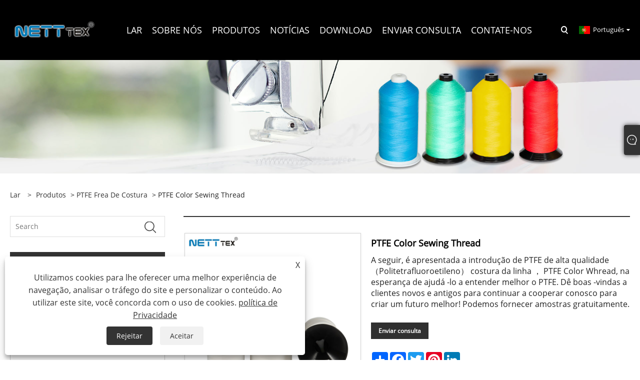

--- FILE ---
content_type: text/html; charset=utf-8
request_url: https://pt.nettptfe.com/ptfe-color-sewing-thread.html
body_size: 13359
content:

<!DOCTYPE html>
<html xmlns="https://www.w3.org/1999/xhtml" lang="pt">
<head>
    <meta http-equiv="Content-Type" content="text/html; charset=utf-8">
    <meta name="viewport" content="width=device-width, initial-scale=1, minimum-scale=1, maximum-scale=1">
    
<title>China PTFE COR FORMURAS DE CORREÇÃO DE CORAÇÃO, FABRICANTES - PREÇO DIRETO DO FACTORY - NETT</title>
<meta name="keywords" content="PTFE Color Sewing Thread, China, fabricantes, fornecedores, fábrica, qualidade, em estoque, marcas" />
<meta name="description" content="A NETT é um dos fabricantes e fornecedores de fios de costura coloridos do PTFE na China. Como fornecedor dirigido por fábrica, a NETT é conhecida por seu compromisso com a qualidade e a excelência. Com uma ampla gama de fios de costura colorida do PTFE em estoque, a NETT pode atender às necessidades dos clientes em muitos setores. Agora, a NETT se tornou uma das marcas conhecidas na China. Escolha o NETT para soluções de materiais confiáveis, eficientes e econômicas." />
<link rel="shortcut icon" href="/upload/7400/2023122515564079944.ico" type="image/x-icon" />
<!-- Google tag (gtag.js) -->
<script async src="https://www.googletagmanager.com/gtag/js?id=G-6KL4D7DLH6"></script>
<script>
  window.dataLayer = window.dataLayer || [];
  function gtag(){dataLayer.push(arguments);}
  gtag('js', new Date());

  gtag('config', 'G-6KL4D7DLH6');
</script>
<link rel="dns-prefetch" href="https://style.trade-cloud.com.cn" />
<link rel="dns-prefetch" href="https://i.trade-cloud.com.cn" />
    <meta name="robots" content="index,follow">
    <meta name="distribution" content="Global" />
    <meta name="googlebot" content="all" />
    <meta property="og:type" content="product" />
    <meta property="og:site_name" content="Suzhou Nett Nova Tecnologia de Materiais Co., Ltd.">
    <meta property="og:image" content="https://pt.nettptfe.com/upload/7400/ptfe-color-sewing-thread_384346.jpg" />
    <meta property="og:url" content="https://pt.nettptfe.com/ptfe-color-sewing-thread.html" />
    <meta property="og:title" content="PTFE Color Sewing Thread" />
    <meta property="og:description" content="A NETT é um dos fabricantes e fornecedores de fios de costura coloridos do PTFE na China. Como fornecedor dirigido por fábrica, a NETT é conhecida por seu compromisso com a qualidade e a excelência. Com uma ampla gama de fios de costura colorida do PTFE em estoque, a NETT pode atender às necessidades dos clientes em muitos setores. Agora, a NETT se tornou uma das marcas conhecidas na China. Escolha o NETT para soluções de materiais confiáveis, eficientes e econômicas." />
    
    <link href="https://pt.nettptfe.com/ptfe-color-sewing-thread.html" rel="canonical" />
    <link type="text/css" rel="stylesheet" href="/css/owl.carousel.min.css" />
    <link type="text/css" rel="stylesheet" href="/css/owl.theme.default.min.css" />
    <script type="application/ld+json">[
  {
    "@context": "https://schema.org/",
    "@type": "BreadcrumbList",
    "ItemListElement": [
      {
        "@type": "ListItem",
        "Name": "Lar",
        "Position": 1,
        "Item": "https://pt.nettptfe.com/"
      },
      {
        "@type": "ListItem",
        "Name": "Produtos",
        "Position": 2,
        "Item": "https://pt.nettptfe.com/products.html"
      },
      {
        "@type": "ListItem",
        "Name": "PTFE Frea de costura",
        "Position": 3,
        "Item": "https://pt.nettptfe.com/ptfe-sewing-thread"
      },
      {
        "@type": "ListItem",
        "Name": "PTFE Color Sewing Thread",
        "Position": 4,
        "Item": "https://pt.nettptfe.com/ptfe-color-sewing-thread.html"
      }
    ]
  },
  {
    "@context": "http://schema.org",
    "@type": "Product",
    "@id": "https://pt.nettptfe.com/ptfe-color-sewing-thread.html",
    "Name": "PTFE Color Sewing Thread",
    "Image": [
      "https://pt.nettptfe.com/upload/7400/20-1284361.jpg",
      "https://pt.nettptfe.com/upload/7400/dsc-9767-2604497.jpg",
      "https://pt.nettptfe.com/upload/7400/dsc-9768-3658932.jpg"
    ],
    "Description": "A NETT é um dos fabricantes e fornecedores de fios de costura coloridos do PTFE na China. Como fornecedor dirigido por fábrica, a NETT é conhecida por seu compromisso com a qualidade e a excelência. Com uma ampla gama de fios de costura colorida do PTFE em estoque, a NETT pode atender às necessidades dos clientes em muitos setores. Agora, a NETT se tornou uma das marcas conhecidas na China. Escolha o NETT para soluções de materiais confiáveis, eficientes e econômicas.",
    "Offers": {
      "@type": "AggregateOffer",
      "OfferCount": 1,
      "PriceCurrency": "USD",
      "LowPrice": 0.0,
      "HighPrice": 0.0,
      "Price": 0.0
    }
  }
]</script>
    <link rel="alternate" hreflang="en"  href="https://www.nettptfe.com/ptfe-color-sewing-thread.html"/>
<link rel="alternate" hreflang="es"  href="https://es.nettptfe.com/ptfe-color-sewing-thread.html"/>
<link rel="alternate" hreflang="pt"  href="https://pt.nettptfe.com/ptfe-color-sewing-thread.html"/>
<link rel="alternate" hreflang="ru"  href="https://ru.nettptfe.com/ptfe-color-sewing-thread.html"/>
<link rel="alternate" hreflang="fr"  href="https://fr.nettptfe.com/ptfe-color-sewing-thread.html"/>
<link rel="alternate" hreflang="ja"  href="https://ja.nettptfe.com/ptfe-color-sewing-thread.html"/>
<link rel="alternate" hreflang="de"  href="https://de.nettptfe.com/ptfe-color-sewing-thread.html"/>
<link rel="alternate" hreflang="vi"  href="https://vi.nettptfe.com/ptfe-color-sewing-thread.html"/>
<link rel="alternate" hreflang="it"  href="https://it.nettptfe.com/ptfe-color-sewing-thread.html"/>
<link rel="alternate" hreflang="nl"  href="https://nl.nettptfe.com/ptfe-color-sewing-thread.html"/>
<link rel="alternate" hreflang="th"  href="https://th.nettptfe.com/ptfe-color-sewing-thread.html"/>
<link rel="alternate" hreflang="pl"  href="https://pl.nettptfe.com/ptfe-color-sewing-thread.html"/>
<link rel="alternate" hreflang="ko"  href="https://ko.nettptfe.com/ptfe-color-sewing-thread.html"/>
<link rel="alternate" hreflang="sv"  href="https://sv.nettptfe.com/ptfe-color-sewing-thread.html"/>
<link rel="alternate" hreflang="hu"  href="https://hu.nettptfe.com/ptfe-color-sewing-thread.html"/>
<link rel="alternate" hreflang="ms"  href="https://ms.nettptfe.com/ptfe-color-sewing-thread.html"/>
<link rel="alternate" hreflang="bn"  href="https://bn.nettptfe.com/ptfe-color-sewing-thread.html"/>
<link rel="alternate" hreflang="da"  href="https://da.nettptfe.com/ptfe-color-sewing-thread.html"/>
<link rel="alternate" hreflang="fi"  href="https://fi.nettptfe.com/ptfe-color-sewing-thread.html"/>
<link rel="alternate" hreflang="hi"  href="https://hi.nettptfe.com/ptfe-color-sewing-thread.html"/>
<link rel="alternate" hreflang="x-default" href="https://www.nettptfe.com/ptfe-color-sewing-thread.html"/>

    
<link rel="stylesheet" id="css" type="text/css" href="https://style.trade-cloud.com.cn/Template/205/default/css/style.css">
<link rel="stylesheet" id="css" type="text/css" href="https://style.trade-cloud.com.cn/Template/205/default/css/im.css">
<link rel="stylesheet" id="css" type="text/css" href="https://style.trade-cloud.com.cn/Template/205/fonts/iconfont.css">
<link rel="stylesheet" id="css" type="text/css" href="https://style.trade-cloud.com.cn/Template/205/css/links.css">
<link rel="stylesheet" id="css" type="text/css" href="https://style.trade-cloud.com.cn/Template/205/css/mobile.css">
<link rel="stylesheet" type="text/css" href="https://style.trade-cloud.com.cn/Template/205/default/css/font-awesome.min.css">
<link rel="stylesheet" type="text/css" href="https://style.trade-cloud.com.cn/Template/205/css/language.css">

    <link type="text/css" rel="stylesheet" href="https://style.trade-cloud.com.cn/Template/205/default/css/product.css" />
    <link rel="stylesheet" type="text/css" href="https://style.trade-cloud.com.cn/Template/205/default/css/product_mobile.css">
    <link rel="stylesheet" type="text/css" href="/css/poorder.css">
    <link rel="stylesheet" type="text/css" href="/css/jm.css">
    <link href="/css/Z-main.css?t=V1" rel="stylesheet">
    <link href="/css/Z-style.css?t=V1" rel="stylesheet">
    <link href="/css/Z-theme.css?t=V1" rel="stylesheet">
    <script src="https://style.trade-cloud.com.cn/Template/205/js/jquery.min.js"></script>

    <script type="text/javascript" src="https://style.trade-cloud.com.cn/Template/205/js/Z-common1.js"></script>
    <script type="text/javascript" src="https://style.trade-cloud.com.cn/Template/205/js/Z-owl.carousel.js"></script>
    <script type="text/javascript" src="https://style.trade-cloud.com.cn/Template/205/js/cloud-zoom.1.0.3.js"></script>
    <script type="text/javascript" src="/js/book.js?v=0.04"></script>
    <link type="text/css" rel="stylesheet" href="/css/inside.css" />
</head>
<body>
    <div class="container">
        
<header class="web_head index_web_head">
    <section class="head_layer">
        <div class="layout">
            <figure class="logo">
                <a href="/" title="Suzhou Nett Nova Tecnologia de Materiais Co., Ltd."><img src="/upload/7400/20231225160123509950.png" alt="Suzhou Nett Nova Tecnologia de Materiais Co., Ltd."></a>
            </figure>
            <nav class="nav_wrap">
                <ul class="head_nav">
                    <li><a href="/" title="Lar"><em>Lar</em></a></li><li><a href="/about.html" title="Sobre nós"><em>Sobre nós</em></a><ul><li><a title="perfil de companhia" href="/about.html"><em>perfil de companhia</em></a></li><li><a title="Certificado de qualificação" href="/about-374623.html"><em>Certificado de qualificação</em></a></li><li><a title="Equipamento de fábrica" href="/about-374624.html"><em>Equipamento de fábrica</em></a></li><li><a title="Mercado de Produção" href="/about-374625.html"><em>Mercado de Produção</em></a></li></ul></li><li><a href="/products.html" title="Produtos"><em>Produtos</em></a><ul><li><a title="PTFE Frea de costura" href="/ptfe-sewing-thread"><em>PTFE Frea de costura</em></a></li><li><a title="Fio de Filamento e Multifilamento" href="/filament-yarn-and-multifilament"><em>Fio de Filamento e Multifilamento</em></a></li><li><a title="Material do saco de filtro" href="/filter-bag-material"><em>Material do saco de filtro</em></a></li><li><a title="Feltros e tecidos perfurados com agulha" href="/needle-punched-felts-and-fabric"><em>Feltros e tecidos perfurados com agulha</em></a></li><li><a title="Acessórios e corda de PTFE" href="/ptfe-accessories-and-rope"><em>Acessórios e corda de PTFE</em></a></li><li><a title="Materiais médicos do PTFE" href="/ptfe-medical-materials"><em>Materiais médicos do PTFE</em></a></li></ul></li><li><a href="/news.html" title="Notícias"><em>Notícias</em></a><ul><li><a title="Notícias da empresa" href="/news-19.html"><em>Notícias da empresa</em></a></li><li><a title="Notícias da indústria" href="/news-20.html"><em>Notícias da indústria</em></a></li><li><a title="Perguntas frequentes" href="/news-21.html"><em>Perguntas frequentes</em></a></li></ul></li><li><a href="/download.html" title="Download"><em>Download</em></a></li><li><a href="/message.html" title="Enviar consulta"><em>Enviar consulta</em></a></li><li><a href="/contact.html" title="Contate-nos"><em>Contate-nos</em></a></li>
                </ul>
            </nav>
            <div class="head_right">
                <b id="btn-search" class="btn--search"></b>
                <div class="change-language ensemble">
                    <div class="change-language-title medium-title">
                        <div class="language-flag language-flag-pt"><a title="Português" href="javascript:;"><b class="country-flag"></b><span>Português</span> </a></div>
                    </div>
                    <div class="change-language-cont sub-content"></div>
                </div>
            </div>
            <ul class="prisna-wp-translate-seo" id="prisna-translator-seo">
                <li class="language-flag language-flag-en"><a title="English" href="https://www.nettptfe.com"><b class="country-flag"></b><span>English</span></a></li><li class="language-flag language-flag-es"><a title="Español" href="//es.nettptfe.com"><b class="country-flag"></b><span>Español</span></a></li><li class="language-flag language-flag-pt"><a title="Português" href="//pt.nettptfe.com"><b class="country-flag"></b><span>Português</span></a></li><li class="language-flag language-flag-ru"><a title="русский" href="//ru.nettptfe.com"><b class="country-flag"></b><span>русский</span></a></li><li class="language-flag language-flag-fr"><a title="Français" href="//fr.nettptfe.com"><b class="country-flag"></b><span>Français</span></a></li><li class="language-flag language-flag-ja"><a title="日本語" href="//ja.nettptfe.com"><b class="country-flag"></b><span>日本語</span></a></li><li class="language-flag language-flag-de"><a title="Deutsch" href="//de.nettptfe.com"><b class="country-flag"></b><span>Deutsch</span></a></li><li class="language-flag language-flag-vi"><a title="tiếng Việt" href="//vi.nettptfe.com"><b class="country-flag"></b><span>tiếng Việt</span></a></li><li class="language-flag language-flag-it"><a title="Italiano" href="//it.nettptfe.com"><b class="country-flag"></b><span>Italiano</span></a></li><li class="language-flag language-flag-nl"><a title="Nederlands" href="//nl.nettptfe.com"><b class="country-flag"></b><span>Nederlands</span></a></li><li class="language-flag language-flag-th"><a title="ภาษาไทย" href="//th.nettptfe.com"><b class="country-flag"></b><span>ภาษาไทย</span></a></li><li class="language-flag language-flag-pl"><a title="Polski" href="//pl.nettptfe.com"><b class="country-flag"></b><span>Polski</span></a></li><li class="language-flag language-flag-ko"><a title="한국어" href="//ko.nettptfe.com"><b class="country-flag"></b><span>한국어</span></a></li><li class="language-flag language-flag-sv"><a title="Svenska" href="//sv.nettptfe.com"><b class="country-flag"></b><span>Svenska</span></a></li><li class="language-flag language-flag-hu"><a title="magyar" href="//hu.nettptfe.com"><b class="country-flag"></b><span>magyar</span></a></li><li class="language-flag language-flag-ms"><a title="Malay" href="//ms.nettptfe.com"><b class="country-flag"></b><span>Malay</span></a></li><li class="language-flag language-flag-bn"><a title="বাংলা ভাষার" href="//bn.nettptfe.com"><b class="country-flag"></b><span>বাংলা ভাষার</span></a></li><li class="language-flag language-flag-da"><a title="Dansk" href="//da.nettptfe.com"><b class="country-flag"></b><span>Dansk</span></a></li><li class="language-flag language-flag-fi"><a title="Suomi" href="//fi.nettptfe.com"><b class="country-flag"></b><span>Suomi</span></a></li><li class="language-flag language-flag-hi"><a title="हिन्दी" href="//hi.nettptfe.com"><b class="country-flag"></b><span>हिन्दी</span></a></li>
            </ul>
        </div>
    </section>
</header>

        <div class="banner page-banner" id="body">
            <div class="page-bannertxt">
                
            </div>
            <img src="/upload/7400/20231229100420348127.jpg" alt="Produtos" />
        </div>

        <div class="block">
            <div class="layout">
                <div class="layout-mobile">
                    <div class="position">
                        <span><a class="home" href="/"> <i class="icon-home">Lar</i></a></span>
                        <span>></span>
                        <a href="/products.html">Produtos</a>  > <a href="/ptfe-sewing-thread">PTFE Frea de costura</a> > PTFE Color Sewing Thread
                    </div>
                    <div class="product-left">
                        <form class="left-search" action="/products.html" method="get">
                            <input class="search-t" name="search" placeholder="Search" required />
                            <input class="search-b" type="submit" value="">
                        </form>
                        <div class="product-nav">
                            <div class="lefttitle">Produtos</div>
                            <ul>
                                <li><a href="/ptfe-sewing-thread">PTFE Frea de costura</a></li><li><a href="/filament-yarn-and-multifilament">Fio de Filamento e Multifilamento</a></li><li><a href="/filter-bag-material">Material do saco de filtro</a></li><li><a href="/needle-punched-felts-and-fabric">Feltros e tecidos perfurados com agulha</a></li><li><a href="/ptfe-accessories-and-rope">Acessórios e corda de PTFE</a></li><li><a href="/ptfe-medical-materials">Materiais médicos do PTFE</a></li>
                            </ul>
                        </div>
                        
<div class="product-list">
    <div class="lefttitle">Novos Produtos</div>
    <ul>
        <li><a href="/ptfe-coated-sewing-thread.html" title="Tópico de costura revestido com PTFE"><img src="/upload/7400/ptfe-coated-sewing-thread_582685.jpg" alt="Tópico de costura revestido com PTFE" title="Tópico de costura revestido com PTFE" ><span>Tópico de costura revestido com PTFE</span></a></li><li><a href="/ptfe-filament-yarn.html" title="Fio de filamento de PTFE"><img src="/upload/7400/ptfe-filament-yarn_127721.jpg" alt="Fio de filamento de PTFE" title="Fio de filamento de PTFE" ><span>Fio de filamento de PTFE</span></a></li><li><a href="/high-strength-ptfe-filament-yarn.html" title="Fio de filamento de PTFE de alta resistência"><img src="/upload/7400/high-strength-ptfe-filament-yarn_475673.jpg" alt="Fio de filamento de PTFE de alta resistência" title="Fio de filamento de PTFE de alta resistência" ><span>Fio de filamento de PTFE de alta resistência</span></a></li><li><a href="/pvdf-monofilament.html" title="Monofilamento PVDF"><img src="/upload/7400/pvdf-monofilament_277660.jpg" alt="Monofilamento PVDF" title="Monofilamento PVDF" ><span>Monofilamento PVDF</span></a></li>
        <li><a class="btn" href="/products.html"><span>Todos os novos produtos</span></a></li>
    </ul>
</div>

                    </div>
                    <style type="text/css"></style>
                    <div class="product-right">
                        <div class="shown_products_a">
                            <div class="shown_products_a_left" style="border: none;">
                                <section>



                                    <section class="product-intro"  style="">
                                        <div class="product-view">
                                            <div class="product-image">
                                                <a class="cloud-zoom" id="zoom1" data-zoom="adjustX:0, adjustY:0" href="/upload/7400/20-1284361.jpg" title="PTFE Color Sewing Thread" ><img src="/upload/7400/20-1284361.jpg" itemprop="image" title="PTFE Color Sewing Thread" alt="PTFE Color Sewing Thread" style="width: 100%" /></a>
                                            </div>
                                            <div class="image-additional">
                                                <ul>
                                                    <li  class="current"><a class="cloud-zoom-gallery item" href="/upload/7400/20-1284361.jpg"  title="PTFE Color Sewing Thread" data-zoom="useZoom:zoom1, smallImage:/upload/7400/20-1284361.jpg"><img src="/upload/7400/20-1284361.jpg" alt="PTFE Color Sewing Thread" /><img src="/upload/7400/20-1284361.jpg" alt="PTFE Color Sewing Thread" class="popup"  title="PTFE Color Sewing Thread" /></a></li><li ><a class="cloud-zoom-gallery item" href="/upload/7400/dsc-9767-2604497.jpg"  title="PTFE Color Sewing Thread" data-zoom="useZoom:zoom1, smallImage:/upload/7400/dsc-9767-2604497.jpg"><img src="/upload/7400/dsc-9767-2604497.jpg" alt="PTFE Color Sewing Thread" /><img src="/upload/7400/dsc-9767-2604497.jpg" alt="PTFE Color Sewing Thread" class="popup"  title="PTFE Color Sewing Thread" /></a></li><li ><a class="cloud-zoom-gallery item" href="/upload/7400/dsc-9768-3658932.jpg"  title="PTFE Color Sewing Thread" data-zoom="useZoom:zoom1, smallImage:/upload/7400/dsc-9768-3658932.jpg"><img src="/upload/7400/dsc-9768-3658932.jpg" alt="PTFE Color Sewing Thread" /><img src="/upload/7400/dsc-9768-3658932.jpg" alt="PTFE Color Sewing Thread" class="popup"  title="PTFE Color Sewing Thread" /></a></li>
                                                </ul>
                                            </div>
                                        </div>
                                        <script>nico_cloud_zoom();</script>
                                    </section>

                                    





                                </section>  
                            </div>
                            <div class="shown_products_a_right">
                                <h1>PTFE Color Sewing Thread</h1>
                                
                                
                                <p>A seguir, é apresentada a introdução de PTFE de alta qualidade （Politetrafluoroetileno） costura da linha ， PTFE Color Whread, na esperança de ajudá -lo a entender melhor o PTFE. Dê boas -vindas a clientes novos e antigos para continuar a cooperar conosco para criar um futuro melhor! Podemos fornecer amostras gratuitamente.</p><h4><a href="#send">Enviar consulta</a></h4>
                                

                                <div class="Ylink">
                                    <ul>
                                        
                                    </ul>
                                </div>
                                <div style="height: 20px; overflow: hidden; float: left; width: 100%;"></div>
                                <div class="a2a_kit a2a_kit_size_32 a2a_default_style">
                                    <a class="a2a_dd" href="https://www.addtoany.com/share"></a>
                                    <a class="a2a_button_facebook"></a>
                                    <a class="a2a_button_twitter"></a>
                                    <a class="a2a_button_pinterest"></a>
                                    <a class="a2a_button_linkedin"></a>
                                </div>
                                <script async src="https://static.addtoany.com/menu/page.js"></script>
                            </div>
                        </div>
                        <div class="shown_products_b">
                            <div class="shown_products_b_a">
                                <div class="op">
                                    <div class="descr">Descrição do produto</div>
                                </div>
                                <div class="opt">
                                    <div id="Descrip">
                                        <h1>Introdução</h1>
<p>
	<br />
</p>
<p>
	<br />
</p>
<p>A seguir, é apresentada a introdução de PTFE de alta qualidade （Politetrafluoroetileno） costura da linha ， PTFE Color Whread, na esperança de ajudá -lo a entender melhor o PTFE. Dê boas -vindas a clientes novos e antigos para continuar a cooperar conosco para criar um futuro melhor! Podemos fornecer amostras gratuitamente.</p>
<p>
	<strong>Benefícios do nosso fio de costura feito de PTFE:</strong><br />Somos um fornecedor de fios de costura do PTFE. A linha de costura do PTFE foi feita misturando politetrafluoroetileno disperso por uma técnica de mistura especial. A rosca de costura do produto é completa, a resistência à oxidação, a rapidez da luz é boa e possui boa resistência à temperatura resistente a UV e resistência à corrosão.</p>
<p>As especificações do thread de costura Netttex® PTFE produzidas por nós são 900D-10000D.</p>
<p>
	&nbsp;
</p>
<h1>Descrição:</h1>
<p>
	<br />
</p>
<p>
	<strong>Material do fio de costura PTFE:</strong> 
</p>
<p>Em termos mais simples, o fio de costura do PTFE é um tipo de rosca feita inteiramente a partir de um material especial chamado resina de politetrafluoroetileno. Este material possui várias propriedades excelentes, incluindo a capacidade de suportar altas temperaturas (de -196 a 260 ℃), resistir à corrosão, hidrólise e oxidação.</p>
<p>Resina 100% PTFE de DuPont ou Dakin.<br />
<strong>Características</strong><strong>de Ptfe Sewing Thread:</strong> 
</p>
<p>Excelente resistência à alta temperatura: a politetrafluoroetileno (PTFE) é capaz de suportar temperaturas de até 220 ° C por períodos prolongados de tempo sem derreter ou quebrar.<br />Resistência química: O PTFE pode ser usado com segurança em ambientes quimicamente corrosivos, pois exibe boa resistência à corrosão à maioria dos produtos químicos.</p>
<p>Resistência ao desgaste: o fio de costura do PTFE resiste ao desgaste e quebra menos facilmente do que outros fios devido à sua alta resistência ao desgaste.</p>
<p>Resistência à tração: a linha de costura de PTFE é apropriada para costurar objetos que devem suportar forças de tração alta, porque normalmente possui uma alta resistência à tração.</p>
<p>Indústria de alimentos: o fio de costura do PTFE é um material não tóxico que não libera substâncias nocivas e, portanto, é apropriado para costurar equipamentos de processamento de alimentos.  As propriedades únicas do material o tornam perfeito para uso na indústria de processamento de alimentos, onde a segurança e a higiene são de suma importância.  A natureza não tóxica do fio garante que não contamine produtos alimentares e não libera produtos químicos ou substâncias nocivas quando expostas a altas temperaturas ou condições adversas.  O fio de costura do PTFE é comumente usado para costurar equipamentos de processamento de alimentos, como mistura de tanques, correias transportadoras e outras máquinas usadas em fábricas de processamento de alimentos.  O uso do fio de costura PTFE na indústria de processamento de alimentos garante que o equipamento costurado permaneça durável e possa suportar condições adversas, resultando em uma vida útil prolongada e reduzindo a necessidade de reparos ou substituições frequentes.</p>
<p>
	<br />
</p>
<h1>Especificação:</h1>
<p>
	<br />
</p>
<p>Tipo: PTFE-ST-EF/1200D/3-A</p>
<table border="1">
	<tbody>
		<tr>
			<td>
				<p>NÃO.</p>
			</td>
			<td>
				<p>parâmetro</p>
			</td>
			<td>
				<p>     Valor</p>
			</td>
			<td>
				<p>Temperatura de teste</p>
			</td>
			<td>
				<p>Notas</p>
			</td>
		</tr>
		<tr>
			<td>
				<p>
					1
				</p>
			</td>
			<td>
				<p>Densidade linear</p>
			</td>
			<td>
				<p>1350 ± 50dtex</p>
			</td>
			<td>
				<p>Temperatura ambiente</p>
			</td>
			<td>
				<p>1200 d</p>
			</td>
		</tr>
		<tr>
			<td>
				<p>
					2
				</p>
			</td>
			<td>
				<p>Força de quebra</p>
			</td>
			<td>
				<p>≥36n</p>
			</td>
			<td>
				<p><20ºC</p>
			</td>
			<td>
				<p>
					&nbsp;
				</p>
			</td>
		</tr>
		<tr>
			<td>
				<p>
					3
				</p>
			</td>
			<td>
				<p>Quebrando tenacidade</p>
			</td>
			<td>
				<p>≥2,6cn/dtex</p>
			</td>
			<td>
				<p><20ºC</p>
			</td>
			<td>
				<p>
					&nbsp;
				</p>
			</td>
		</tr>
		<tr>
			<td>
				<p>
					4
				</p>
			</td>
			<td>
				<p>Alongamento no intervalo</p>
			</td>
			<td>
				<p>≥4 ~ 10%</p>
			</td>
			<td>
				<p><20ºC</p>
			</td>
			<td>
				<p>
					&nbsp;
				</p>
			</td>
		</tr>
		<tr>
			<td>
				<p>
					5
				</p>
			</td>
			<td>
				<p>Taxa de isolagem de calor</p>
			</td>
			<td>
				<p>≤3%</p>
			</td>
			<td>
				<p>260ºC / 2H</p>
			</td>
			<td>
				<p>
					&nbsp;
				</p>
			</td>
		</tr>
		<tr>
			<td>
				<p>
					6
				</p>
			</td>
			<td>
				<p>Fio</p>
			</td>
			<td>
				<p>
					3
				</p>
			</td>
			<td>
				<p>
					&nbsp;
				</p>
			</td>
			<td>
				<p>
					&nbsp;
				</p>
			</td>
		</tr>
		<tr>
			<td>
				<p>
					7
				</p>
			</td>
			<td>
				<p>Massa média por um metro</p>
			</td>
			<td>
				<p>0,135g/m</p>
			</td>
			<td>
				<p>
					&nbsp;
				</p>
			</td>
			<td>
				<p>
					&nbsp;
				</p>
			</td>
		</tr>
		<tr>
			<td>
				<p>
					8
				</p>
			</td>
			<td>
				<p>Cor</p>
			</td>
			<td>
				<p>Cor natural</p>
			</td>
			<td>
				<p>
					&nbsp;
				</p>
			</td>
			<td>
				<p>
					&nbsp;
				</p>
			</td>
		</tr>
		<tr>
			<td>
				<p>
					9
				</p>
			</td>
			<td>
				<p>Peso líquido/spool</p>
			</td>
			<td>
				<p>800-1200G</p>
			</td>
			<td>
				<p>
					&nbsp;
				</p>
			</td>
			<td>
				<p>
					&nbsp;
				</p>
			</td>
		</tr>
		<tr>
			<td>
				<p>
					10
				</p>
			</td>
			<td>
				<p>Diâmetro da linha</p>
			</td>
			<td>
				<p>
					0.285
				</p>
			</td>
			<td>
				<p>
					&nbsp;
				</p>
			</td>
			<td>
				<p>
					&nbsp;
				</p>
			</td>
		</tr>
		<tr>
			<td>
				<p>
					11
				</p>
			</td>
			<td>
				<p>Comprimento por quilômetros</p>
			</td>
			<td>
				<p>5925-8150M</p>
			</td>
			<td>
				<p>
					&nbsp;
				</p>
			</td>
			<td>
				<p>sem nós</p>
			</td>
		</tr>
	</tbody>
</table>
<p>
	<br />
</p>
<p>Tipo: PTFE-ST-EF/1500D/3-A</p>
<table border="1">
	<tbody>
		<tr>
			<td>
				<p>NÃO.</p>
			</td>
			<td>
				<p>parâmetro</p>
			</td>
			<td>
				<p>     Valor</p>
			</td>
			<td>
				<p>Temperatura de teste</p>
			</td>
			<td>
				<p>Notas</p>
			</td>
		</tr>
		<tr>
			<td>
				<p>
					1
				</p>
			</td>
			<td>
				<p>Densidade linear</p>
			</td>
			<td>
				<p>1650 ± 60dtex</p>
			</td>
			<td>
				<p>Temperatura ambiente</p>
			</td>
			<td>
				<p>1500d</p>
			</td>
		</tr>
		<tr>
			<td>
				<p>
					2
				</p>
			</td>
			<td>
				<p>Força de quebra</p>
			</td>
			<td>
				<p>≥39n</p>
			</td>
			<td>
				<p><20ºC</p>
			</td>
			<td>
				<p>
					&nbsp;
				</p>
			</td>
		</tr>
		<tr>
			<td>
				<p>
					3
				</p>
			</td>
			<td>
				<p>Quebrando tenacidade</p>
			</td>
			<td>
				<p>≥2.3cn/dtex</p>
			</td>
			<td>
				<p><20ºC</p>
			</td>
			<td>
				<p>
					&nbsp;
				</p>
			</td>
		</tr>
		<tr>
			<td>
				<p>
					4
				</p>
			</td>
			<td>
				<p>Alongamento no intervalo</p>
			</td>
			<td>
				<p>≥4 ~ 10%</p>
			</td>
			<td>
				<p><20ºC</p>
			</td>
			<td>
				<p>
					&nbsp;
				</p>
			</td>
		</tr>
		<tr>
			<td>
				<p>
					5
				</p>
			</td>
			<td>
				<p>Taxa de isolagem de calor</p>
			</td>
			<td>
				<p>≤3%</p>
			</td>
			<td>
				<p>260ºC / 2H</p>
			</td>
			<td>
				<p>
					&nbsp;
				</p>
			</td>
		</tr>
		<tr>
			<td>
				<p>
					6
				</p>
			</td>
			<td>
				<p>Fio</p>
			</td>
			<td>
				<p>
					3
				</p>
			</td>
			<td>
				<p>
					&nbsp;
				</p>
			</td>
			<td>
				<p>
					&nbsp;
				</p>
			</td>
		</tr>
		<tr>
			<td>
				<p>
					7
				</p>
			</td>
			<td>
				<p>Massa média por um metro</p>
			</td>
			<td>
				<p>
					<br />0,165g/m</p>
			</td>
			<td>
				<p>
					&nbsp;
				</p>
			</td>
			<td>
				<p>
					&nbsp;
				</p>
			</td>
		</tr>
		<tr>
			<td>
				<p>
					8
				</p>
			</td>
			<td>
				<p>Cor</p>
			</td>
			<td>
				<p>Cor natural</p>
			</td>
			<td>
				<p>
					&nbsp;
				</p>
			</td>
			<td>
				<p>
					&nbsp;
				</p>
			</td>
		</tr>
		<tr>
			<td>
				<p>
					9
				</p>
			</td>
			<td>
				<p>Peso líquido/spool</p>
			</td>
			<td>
				<p>800-1200G</p>
			</td>
			<td>
				<p>
					&nbsp;
				</p>
			</td>
			<td>
				<p>
					&nbsp;
				</p>
			</td>
		</tr>
		<tr>
			<td>
				<p>
					10
				</p>
			</td>
			<td>
				<p>Diâmetro da linha</p>
			</td>
			<td>
				<p>
					0.31
				</p>
			</td>
			<td>
				<p>
					&nbsp;
				</p>
			</td>
			<td>
				<p>
					&nbsp;
				</p>
			</td>
		</tr>
		<tr>
			<td>
				<p>
					11
				</p>
			</td>
			<td>
				<p>Comprimento por quilômetros</p>
			</td>
			<td>
				<p>4850-6600m</p>
			</td>
			<td>
				<p>
					&nbsp;
				</p>
			</td>
			<td>
				<p>sem nós</p>
			</td>
		</tr>
	</tbody>
</table>
<p>
	&nbsp;
</p>
<p>Tipo: PTFE-ST-EF/2000D/4-A</p>
<table border="1">
	<tbody>
		<tr>
			<td>
				<p>NÃO.</p>
			</td>
			<td>
				<p>parâmetro</p>
			</td>
			<td>
				<p>     Valor</p>
			</td>
			<td>
				<p>Temperatura de teste</p>
			</td>
			<td>
				<p>Notas</p>
			</td>
		</tr>
		<tr>
			<td>
				<p>
					1
				</p>
			</td>
			<td>
				<p>Densidade linear</p>
			</td>
			<td>
				<p>2200 ± 100dtex</p>
			</td>
			<td>
				<p>Temperatura ambiente</p>
			</td>
			<td>
				<p>2000d</p>
			</td>
		</tr>
		<tr>
			<td>
				<p>
					2
				</p>
			</td>
			<td>
				<p>Força de quebra</p>
			</td>
			<td>
				<p>≥49n</p>
			</td>
			<td>
				<p><20ºC</p>
			</td>
			<td>
				<p>
					&nbsp;
				</p>
			</td>
		</tr>
		<tr>
			<td>
				<p>
					3
				</p>
			</td>
			<td>
				<p>Quebrando tenacidade</p>
			</td>
			<td>
				<p>≥2.2cn/dtex</p>
			</td>
			<td>
				<p><20ºC</p>
			</td>
			<td>
				<p>
					&nbsp;
				</p>
			</td>
		</tr>
		<tr>
			<td>
				<p>
					4
				</p>
			</td>
			<td>
				<p>Alongamento no intervalo</p>
			</td>
			<td>
				<p>≥4 ~ 10%</p>
			</td>
			<td>
				<p><20ºC</p>
			</td>
			<td>
				<p>
					&nbsp;
				</p>
			</td>
		</tr>
		<tr>
			<td>
				<p>
					5
				</p>
			</td>
			<td>
				<p>Taxa de isolagem de calor</p>
			</td>
			<td>
				<p>≤3%</p>
			</td>
			<td>
				<p>260ºC / 2H</p>
			</td>
			<td>
				<p>
					&nbsp;
				</p>
			</td>
		</tr>
		<tr>
			<td>
				<p>
					6
				</p>
			</td>
			<td>
				<p>Fio</p>
			</td>
			<td>
				<p>
					4
				</p>
			</td>
			<td>
				<p>
					&nbsp;
				</p>
			</td>
			<td>
				<p>
					&nbsp;
				</p>
			</td>
		</tr>
		<tr>
			<td>
				<p>
					7
				</p>
			</td>
			<td>
				<p>Massa média por um metro</p>
			</td>
			<td>
				<p>
					<br />0,22G/m</p>
			</td>
			<td>
				<p>
					&nbsp;
				</p>
			</td>
			<td>
				<p>
					&nbsp;
				</p>
			</td>
		</tr>
		<tr>
			<td>
				<p>
					8
				</p>
			</td>
			<td>
				<p>Cor</p>
			</td>
			<td>
				<p>Branco cru              </p>
			</td>
			<td>
				<p>
					&nbsp;
				</p>
			</td>
			<td>
				<p>
					&nbsp;
				</p>
			</td>
		</tr>
		<tr>
			<td>
				<p>
					9
				</p>
			</td>
			<td>
				<p>Peso líquido/spool</p>
			</td>
			<td>
				<p>800-1200G</p>
			</td>
			<td>
				<p>
					&nbsp;
				</p>
			</td>
			<td>
				<p>
					&nbsp;
				</p>
			</td>
		</tr>
		<tr>
			<td>
				<p>
					10
				</p>
			</td>
			<td>
				<p>Diâmetro da linha</p>
			</td>
			<td>
				<p>
					0.375
				</p>
			</td>
			<td>
				<p>
					&nbsp;
				</p>
			</td>
			<td>
				<p>
					&nbsp;
				</p>
			</td>
		</tr>
		<tr>
			<td>
				<p>
					11
				</p>
			</td>
			<td>
				<p>Comprimento por quilômetros</p>
			</td>
			<td>
				<p>3600-5400m</p>
			</td>
			<td>
				<p>
					&nbsp;
				</p>
			</td>
			<td>
				<p>sem nós</p>
			</td>
		</tr>
	</tbody>
</table>
<p>
	&nbsp;
</p>
<p>Tipo: PTFE-ST-EF/3000D/6-A</p>
<table border="1">
	<tbody>
		<tr>
			<td>
				<p>NÃO.</p>
			</td>
			<td>
				<p>parâmetro</p>
			</td>
			<td>
				<p>     Valor</p>
			</td>
			<td>
				<p>Temperatura de teste</p>
			</td>
			<td>
				<p>Notas</p>
			</td>
		</tr>
		<tr>
			<td>
				<p>
					1
				</p>
			</td>
			<td>
				<p>Densidade linear</p>
			</td>
			<td>
				<p>3350 ± 100dtex</p>
			</td>
			<td>
				<p>Temperatura ambiente</p>
			</td>
			<td>
				<p>3000D</p>
			</td>
		</tr>
		<tr>
			<td>
				<p>
					2
				</p>
			</td>
			<td>
				<p>Força de quebra</p>
			</td>
			<td>
				<p>≥82n</p>
			</td>
			<td>
				<p><20ºC</p>
			</td>
			<td>
				<p>
					&nbsp;
				</p>
			</td>
		</tr>
		<tr>
			<td>
				<p>
					3
				</p>
			</td>
			<td>
				<p>Quebrando tenacidade</p>
			</td>
			<td>
				<p>≥2,45cn/dtex</p>
			</td>
			<td>
				<p><20ºC</p>
			</td>
			<td>
				<p>
					&nbsp;
				</p>
			</td>
		</tr>
		<tr>
			<td>
				<p>
					4
				</p>
			</td>
			<td>
				<p>Alongamento no intervalo</p>
			</td>
			<td>
				<p>≥4 ~ 10%</p>
			</td>
			<td>
				<p><20ºC</p>
			</td>
			<td>
				<p>
					&nbsp;
				</p>
			</td>
		</tr>
		<tr>
			<td>
				<p>
					5
				</p>
			</td>
			<td>
				<p>Taxa de isolagem de calor</p>
			</td>
			<td>
				<p>≤3%</p>
			</td>
			<td>
				<p>260ºC / 2H</p>
			</td>
			<td>
				<p>
					&nbsp;
				</p>
			</td>
		</tr>
		<tr>
			<td>
				<p>
					6
				</p>
			</td>
			<td>
				<p>Fio</p>
			</td>
			<td>
				<p>
					6
				</p>
			</td>
			<td>
				<p>
					&nbsp;
				</p>
			</td>
			<td>
				<p>
					&nbsp;
				</p>
			</td>
		</tr>
		<tr>
			<td>
				<p>
					7
				</p>
			</td>
			<td>
				<p>Massa média por um metro</p>
			</td>
			<td>
				<p>
					<br />0,335g/m</p>
			</td>
			<td>
				<p>
					&nbsp;
				</p>
			</td>
			<td>
				<p>
					&nbsp;
				</p>
			</td>
		</tr>
		<tr>
			<td>
				<p>
					8
				</p>
			</td>
			<td>
				<p>Cor</p>
			</td>
			<td>
				<p>Branco cru              </p>
			</td>
			<td>
				<p>
					&nbsp;
				</p>
			</td>
			<td>
				<p>
					&nbsp;
				</p>
			</td>
		</tr>
		<tr>
			<td>
				<p>
					9
				</p>
			</td>
			<td>
				<p>Peso líquido/spool</p>
			</td>
			<td>
				<p>800-1200G</p>
			</td>
			<td>
				<p>
					&nbsp;
				</p>
			</td>
			<td>
				<p>
					&nbsp;
				</p>
			</td>
		</tr>
		<tr>
			<td>
				<p>
					10
				</p>
			</td>
			<td>
				<p>Diâmetro da linha</p>
			</td>
			<td>
				<p>0..42</p>
			</td>
			<td>
				<p>
					&nbsp;
				</p>
			</td>
			<td>
				<p>
					&nbsp;
				</p>
			</td>
		</tr>
		<tr>
			<td>
				<p>
					11
				</p>
			</td>
			<td>
				<p>Comprimento por quilômetros</p>
			</td>
			<td>
				<p>2300-3500M</p>
			</td>
			<td>
				<p>
					&nbsp;
				</p>
			</td>
			<td>
				<p>sem nós</p>
			</td>
		</tr>
	</tbody>
</table>
<p>
	&nbsp;
</p>
<h1>Aplicação do fio de costura PTFE:</h1>
<p>
	&nbsp;
</p>
<p>Bolsa de filtro: para costurar sacos de filtro de poeira compostos de diferentes materiais como PTFE, fibra de vidro, PPS, Aramid, P84 e outros, a linha de costura PTFE é uma opção comum. Numerosas indústrias usam esses sacos de filtro para reunir e remover poeira, partículas e outros contaminantes. A linha de costura do PTFE é uma ótima opção para garantir a longevidade e a eficiência desses sacos de filtro devido à sua temperatura superior e resistência química.</p>
<p>Proteções de produtos esportivos e sol: usados ​​para velas de sombra, grandes toldos estruturais, guarda -chuvas de carros, móveis para pátio, tela marinha, tampas de barcos, ptfe costura de fios de costura medidas até os padrões da indústria, tornando -o excelente para uso ao ar livre. Ele se levanta a danos causados ​​por podridão, oídio, produtos químicos, clima e raios UV. Trazendo cores duradouras.</p>
<p>Costurando em ambientes de alta temperatura: a linha de costura PTFE é uma excelente opção para costurar em ambientes de alta temperatura, esta linha de costura colorida PTFE pode suportar temperaturas que variam de -196 a 260 ℃, tornando-o ideal para processos de alta temperatura. Além disso, a resistência excepcional do material à corrosão, hidrólise e oxidação o torna perfeito para uso em ambientes de alta temperatura.     O uso da linha de costura colorida do PTFE garante que os objetos ou equipamentos costurados sejam duráveis ​​e possam suportar ambientes de fabricação severos.</p>
<p>Indústria química: a indústria química freqüentemente usa fios de costura coloridos PTFE para costurar equipamentos ou recipientes que requerem contato com produtos químicos corrosivos.  A razão para isso é porque a resistência química da PTFE é excepcional e é altamente classificada para esse fim.  O material é não reativo e resistente ao ataque químico, tornando-o ideal para uso em ambientes corrosivos e com produtos químicos agressivos.  O PTFE possui um baixo coeficiente de atrito, é hidrofóbico e não é do Stick.  Assim, pode suportar a exposição a ácidos fortes, substâncias alcalinas e outros produtos químicos altamente corrosivos sem degradar ou perder sua integridade estrutural.  O uso da linha de costura PTFE na indústria química garante que os equipamentos ou recipientes costurados permaneçam duráveis ​​e operem de maneira ideal, resultando em uma vida útil prolongada do equipamento.</p>
<p>Indústria médica: o fio de costura do PTFE é freqüentemente usado para costurar vários equipamentos de laboratório e equipamentos de esterilização de alta temperatura na indústria de fabricação de dispositivos médicos. Esses ambientes requerem equipamentos e dispositivos que podem suportar altas temperaturas, estresse e substâncias corrosivas. O fio de costura do PTFE é perfeito para essas aplicações, fornecendo resistência de alta temperatura e resistência química, além de durabilidade excepcional. A rosca não é tóxica, não reage com produtos químicos e pode resistir a processos de esterilização adversa que envolvem altas temperaturas e pressão. É usado para costurar dispositivos médicos como instrumentos cirúrgicos, implantes e outros equipamentos para garantir alto desempenho, durabilidade e segurança.    As propriedades exclusivas do fio de costura do PTFE tornam -o muito procurado na indústria de fabricação de dispositivos médicos, onde a precisão e a confiabilidade são críticas.</p>
<p>
	&nbsp;
</p>
<h1>Vários motivos para escolher o fio de costura do PTFE produzido por Nett:</h1>
<p>
	&nbsp;
</p>
<p>1. Podemos produzir várias especificações, incluindo 1200D, 1500D, 1800D 2000D, 2400D, 3000D, 4000D e 4800D, etc.</p>
<p>2. Aceitamos thread PTFE personalizado em várias cores.  Se você precisar de ajuda para determinar o melhor fio ou tópico específico para o seu aplicativo, entre em contato conosco, ficaríamos felizes em ajudar!</p>
<p>3.A única fita deste produto é fabricada pelo processo de extrusão, com diâmetro circular, vestígios uniformes e completos, encolhimento pequeno, alongamento estável e comprimento contínuo grande (a especificação máxima de peso de 1350dtex convencional é 1200g/spool e o comprimento contínuo é de 8150m), que é adequado para máquinas de costura alta.  Além disso, para melhorar a rapidez da costura, 1650DTEX (1500D), 2000DTEX (1800D), 2250DTEX (2000D) 2650DTEX (2400D), 3350DTEX (3000D), para o topo da bolsa, o fundo da bolsa e outras especificações especiais são equipadas.</p>
<p>4. A especificação da linha de costura PTFE de 1200D é relativamente comum e o peso de cada rolos é de cerca de 800-1200 g, com um comprimento de aproximadamente 5925-8150 m.  Nossos produtos estão embalados em nossas próprias caixas de logotipo, cada uma pesando 18 kg. Podemos embalar de acordo com os detalhes de embalagem que você forneceu.  Para garantir a segurança do produto durante o transporte, cada caixa é embalada individualmente e protegida a um palete de compensado.  Esse método de embalagem garante que o produto permaneça em boas condições e atinja seu destino intacto.</p>
<p>5. A Netttex® tem se concentrado agressivamente na inovação tecnológica, a fim de trazer novos produtos ao mercado primeiro e alcançar resultados lucrativos. A partir de agora, possui 10 modelos de serviços públicos, 1 patente de design e 2 patentes de invenção autorizadas. A empresa se tornou uma força dominante no setor, graças a seus produtos criativos.</p>
<p>
	&nbsp;
</p>
<p>Além disso, a Netttex® recebeu reconhecimento por suas contribuições tecnológicas. 2018 viu a empresa classificada como uma "pequena empresa de ciências e tecnologia de tamanho médio na província de Jiangsu". 2019 viu a designação do Netttex® como uma "empresa de alta tecnologia". Essas honras testemunham a dedicação inabalável da empresa em permanecer na vanguarda de inovações e avanços tecnológicos.</p>
<p>Notificações:</p>
<p>Por favor, não use um fogo aberto para queimá -lo durante o uso do produto em caso de geração de gás nocivo para o corpo humano.</p>
<p>2. Os resíduos do produto não devem ser queimados ou misturados com lixo regular, porque não são biodegradáveis ​​e poluirá o meio ambiente. Por favor, peça a uma empresa respeitável coletá -lo e reciclar.</p>
<p>3. De acordo com as normas internacionais e os padrões da China Industrial Industry Industry Association. A massa de um comprimento de unidade específica (G/L) é referida como DTEX. "Daniel", outra unidade de densidade linear que é frequentemente usada na indústria é "Den", que representa a massa de nove mil metros.</p>
<p>
	<br />
</p>
<p>
	<span style="font-size:24px;"><strong>Oficina</strong></span> 
</p>
<p>
	<span style="font-size:24px;"><strong><br />
</strong></span> 
</p>
<p>
	<img src="https://i.trade-cloud.com.cn/upload/7400/image/20240111/--1_356223.png" alt="" width="500" height="333" title="" align="" /><img src="https://i.trade-cloud.com.cn/upload/7400/image/20240111/--4_136765.png" alt="" width="500" height="333" title="" align="" /> 
</p>
<p>
	<img src="https://i.trade-cloud.com.cn/upload/7400/image/20240111/--2_911102.png" alt="" width="500" height="750" title="" align="" /><img src="https://i.trade-cloud.com.cn/upload/7400/image/20240111/--3_198186.png" alt="" width="500" height="751" title="" align="" /> 
</p>
<p>
	<br />
</p>
<p>
	<span style="font-size:24px;"><strong>Detalhes de embalagem:</strong></span> 
</p>
<p>
	<span style="font-size:24px;"><strong><br />
</strong></span> 
</p>
<p>
	<img src="https://i.trade-cloud.com.cn/upload/7400/image/20240111/--5_928432.png" alt="" width="500" height="333" title="" align="" /> 
</p>
<p>
	<img src="https://i.trade-cloud.com.cn/upload/7400/image/20240111/--6_481834.png" alt="" /><img src="https://i.trade-cloud.com.cn/upload/7400/image/20240111/--7_423284.png" alt="" /> 
</p>
<p>
	<br />
</p>
<h1>Produtos relacionados:</h1>
<p>
	<br />
</p>
<p>
	<br />
</p>
<p>
	<img src="https://i.trade-cloud.com.cn/upload/7400/image/20231227/---1_114757.jpg" alt="" /> 
</p>
<p>Multifilamento em PVDF</p>
<p>
	&nbsp;
</p>
<p>
	<img src="https://i.trade-cloud.com.cn/upload/7400/image/20231227/---2_405533.jpg" alt="" /> 
</p>
<p>
	<br />
</p>
<p>Tecido de tecido ptfe</p>
<p>
	<img src="https://i.trade-cloud.com.cn/upload/7400/image/20240120/--10-943535_99230.jpg" alt="" /> 
</p>
<p> Ptfe agulhou feltro</p>
<p>
	&nbsp;
</p><div class="productsTags"> Hot Tags: PTFE Color Sewing Thread, China, fabricantes, fornecedores, fábrica, qualidade, em estoque, marcas</div>
                                    </div>
                                </div>
                            </div>
                            <div class="shown_products_b_a" style="">
                                <div class="op">
                                    <div class="descr">Etiqueta do produto</div>
                                </div>
                                <div class="opt" id="proabout">
                                    <h3><a href="/products/ptfe-color-sewing-threading.html" title="Linha de costura colorida PTFE">Linha de costura colorida PTFE</a></h3><h3><a href="/products/color-ptfe-sewing-thread.html" title="Linha de costura PTFE colorida">Linha de costura PTFE colorida</a></h3><h3><a href="/products/production-materials-for-environmentally-friendly-air-filter-bags.html" title="Materiais de produção para bolsas de filtro de ar ecologicamente corretas">Materiais de produção para bolsas de filtro de ar ecologicamente corretas</a></h3><h3><a href="/products/production-materials-for-dust-removal-air-filter-bags.html" title="Materiais de produção para bolsas de filtro de ar para remoção de poeira">Materiais de produção para bolsas de filtro de ar para remoção de poeira</a></h3><h3><a href="/products/air-filter-bag-production-materials.html" title="Materiais de produção de saco de filtro de ar">Materiais de produção de saco de filtro de ar</a></h3><h3><a href="/products/production-materials-for-liquid-filter-bags.html" title="Materiais de produção para bolsas de filtro para líquidos">Materiais de produção para bolsas de filtro para líquidos</a></h3>
                                </div>
                            </div>
                            <div class="shown_products_b_a">
                                <div class="op" style="">
                                    <div class="descr">Categoria Relacionada</div>
                                </div>
                                <div class="opt" style="">
                                    <h3><a href="/ptfe-sewing-thread" title="PTFE Frea de costura">PTFE Frea de costura</a></h3><h3><a href="/filament-yarn-and-multifilament" title="Fio de Filamento e Multifilamento">Fio de Filamento e Multifilamento</a></h3><h3><a href="/filter-bag-material" title="Material do saco de filtro">Material do saco de filtro</a></h3><h3><a href="/needle-punched-felts-and-fabric" title="Feltros e tecidos perfurados com agulha">Feltros e tecidos perfurados com agulha</a></h3><h3><a href="/ptfe-accessories-and-rope" title="Acessórios e corda de PTFE">Acessórios e corda de PTFE</a></h3><h3><a href="/ptfe-medical-materials" title="Materiais médicos do PTFE">Materiais médicos do PTFE</a></h3>
                                </div>
                                <div id="send" class="opt">
                                    <div class="op">
                                      <div class="descr">Enviar consulta</div>
                                    </div>
                                    <div class="opt_pt">
                                        Por favor, sinta-se livre para dar o seu inquérito no formulário abaixo. Responderemos em 24 horas.
                                    </div>
                                    <div id="form1">
                                        <div class="plane-body">
                                            <input name="category" id="category" value="72" type="hidden">
                                            <input name="dir" value="after-sale-support" type="hidden">
                                            <div class="form-group" id="form-group-6">
                                                <input class="form-control" id="title" name="subject" required placeholder="Assunto*" value="PTFE Color Sewing Thread" maxlength="150" type="text">
                                            </div>
                                            <div class="form-group" id="form-group-6">
                                                <input class="form-control" id="Company" name="company" maxlength="150" required placeholder="Empresa" type="text">
                                            </div>
                                            <div class="form-group" id="form-group-6">
                                                <input class="form-control" id="Email" name="Email" maxlength="100" required placeholder="E-mail*" type="email">
                                            </div>
                                            <div class="form-group" id="form-group-11">
                                                <input class="form-control" id="name" maxlength="45" name="name" required placeholder="Nome*" type="text">
                                            </div>
                                            <div class="form-group" id="form-group-12">
                                                <input class="form-control" id="tel" maxlength="45" name="tel" required placeholder="Tel / Whatsapp" type="text">
                                            </div>
                                            <div class="form-group" id="form-group-14">
                                                <textarea class="form-control" name="content" id="content" placeholder="Contente*"></textarea>
                                            </div>
                                            <div class="form-group col-l-1" style="position: relative; display:none;">
                                                <input class="form-control" type="text" id="code" name="code" value="1" maxlength="5" placeholder="*" />
                                                <img src="/VerifyCodeImg.aspx" id="codeimg" alt="Click Refresh verification code" title="Click Refresh verification code" onclick="ReGetVerifyCode('codeimg')" style="position: absolute; right: 0; top: 50%; margin: 0; transform: translate(-50%, -50%);" />
                                            </div>
                                            <div class="form-group" id="form-group-4">
                                                <input name="action" value="addmesy" type="hidden">
                                                <input value="enviar" name="cmdOk" class="btn btn-submit" onclick="validate11()" type="submit">
                                            </div>
                                        </div>
                                        <style>
                                            input::placeholder{
                                                color: #787878;
                                            }
                                        </style>
                                        <script>
                                            
                                            function validate11() {
                                                var strName, strTitle, strCompany, strTel, strEmail, strContent, strYzm;
                                                strName = $("#name").val();
                                                strTitle = $("#title").val();
                                                strCompany = $("#Company").val();
                                                strTel = $("#tel").val();
                                                strEmail = $("#Email").val();
                                                strContent = $("#content").val();
                                                strYzm = $("#code").val();

                                                if (strTitle == "") {
                                                    if (true) {
                                                        $("#title").focus();
                                                        return false;
                                                    }
                                                }
                                                if (strCompany == "") {
                                                    if (false) {
                                                        $("#Company").focus();
                                                        return false;
                                                    }
                                                }
                                                if (strEmail == "") {
                                                    if (true) {
                                                        $("#Email").focus();
                                                        return false;
                                                    }
                                                } else {
                                                    var myreg = /^[\w!#$%&'*+/=?^_`{|}~-]+(?:\.[\w!#$%&'*+/=?^_`{|}~-]+)*@(?:[\w](?:[\w-]*[\w])?\.)+[\w](?:[\w-]*[\w])?/;
                                                    if (!myreg.test(strEmail)) {
                                                        $("#Email").focus();
                                                        return false;
                                                    }
                                                }
                                                if (strName == "") {
                                                    if (true) {
                                                        $("#name").focus();
                                                        return false;
                                                    }
                                                }
                                                if (strTel == "") {
                                                    if (false) {
                                                        $("#tel").focus();
                                                        return false;
                                                    }
                                                }

                                                if (strContent == "") {
                                                    if (true) {
                                                        $("#content").focus();
                                                        return false;
                                                    }
                                                }

                                                if (strYzm == "") {
                                                    $("#code").focus();
                                                    return false;
                                                }

                                                SendBook_New(177, strName, strTitle, strCompany, strTel, strEmail, strContent, strYzm);
                                            }
                                        </script>
                                    </div>
                                </div>
                            </div>

                            <div class="shown_products_b_a" style="">
                                <div class="op">
                                    <div class="descr">produtos relacionados</div>
                                </div>
                                <div class="opt" id="AboutPro">
                                    <h3><a href="/ptfe-thread-sewing.html" class="proli1" title="Costura de thread de PTFE"><img src="/upload/7400/ptfe-thread-sewing_613590.jpg" alt="Costura de thread de PTFE" title="Costura de thread de PTFE" onerror="this.src='https://i.trade-cloud.com.cn/images/noimage.gif'" /></a><a href="/ptfe-thread-sewing.html" class="proli2" title="Costura de thread de PTFE">Costura de thread de PTFE</a></h3><h3><a href="/high-strength-ptfe-filament-yarn.html" class="proli1" title="Fio de filamento de PTFE de alta resistência"><img src="/upload/7400/high-strength-ptfe-filament-yarn_475673.jpg" alt="Fio de filamento de PTFE de alta resistência" title="Fio de filamento de PTFE de alta resistência" onerror="this.src='https://i.trade-cloud.com.cn/images/noimage.gif'" /></a><a href="/high-strength-ptfe-filament-yarn.html" class="proli2" title="Fio de filamento de PTFE de alta resistência">Fio de filamento de PTFE de alta resistência</a></h3><h3><a href="/ptfe-industrial-thread.html" class="proli1" title="PTFE Industrial Thread"><img src="/upload/7400/ptfe-industrial-thread_440647.jpg" alt="PTFE Industrial Thread" title="PTFE Industrial Thread" onerror="this.src='https://i.trade-cloud.com.cn/images/noimage.gif'" /></a><a href="/ptfe-industrial-thread.html" class="proli2" title="PTFE Industrial Thread">PTFE Industrial Thread</a></h3><h3><a href="/netttex-high-strength-ptfe-thread.html" class="proli1" title="Tópico de PTFE de alta resistência Netttex®"><img src="/upload/7400/netttex-high-strength-ptfe-thread_200764.jpg" alt="Tópico de PTFE de alta resistência Netttex®" title="Tópico de PTFE de alta resistência Netttex®" onerror="this.src='https://i.trade-cloud.com.cn/images/noimage.gif'" /></a><a href="/netttex-high-strength-ptfe-thread.html" class="proli2" title="Tópico de PTFE de alta resistência Netttex®">Tópico de PTFE de alta resistência Netttex®</a></h3><h3><a href="/ptfe-thread1.html" class="proli1" title="PTFE Thread1"><img src="/upload/7400/ptfe-thread1_393764.jpg" alt="PTFE Thread1" title="PTFE Thread1" onerror="this.src='https://i.trade-cloud.com.cn/images/noimage.gif'" /></a><a href="/ptfe-thread1.html" class="proli2" title="PTFE Thread1">PTFE Thread1</a></h3><h3><a href="/ptfe-thread.html" class="proli1" title="PTFE Thread"><img src="/upload/7400/ptfe-thread_177196.jpg" alt="PTFE Thread" title="PTFE Thread" onerror="this.src='https://i.trade-cloud.com.cn/images/noimage.gif'" /></a><a href="/ptfe-thread.html" class="proli2" title="PTFE Thread">PTFE Thread</a></h3>
                                </div>
                            </div>


                        </div>
                    </div>
                    <div style="clear: both;"></div>
                </div>
            </div>
        </div>

        <script type="text/javascript">
            $(".block .product-left .product-nav ul span").each(function () {
                $(this).click(function () {
                    if ($(this).siblings("ul").css("display") == "none") {
                        $(this).css("background-image", "url(https://i.trade-cloud.com.cn/NewImages/images/product_02.png)");
                        $(this).siblings("ul").slideDown(500);

                    } else {
                        $(this).css("background-image", "url(https://i.trade-cloud.com.cn/NewImages/images/product_01.png)");
                        $(this).siblings("ul").slideUp(500);
                    }
                })
            });
            $(".block .product-left .product-list h3").click(function () {
                if ($(this).siblings("ul").css("display") == "none") {
                    $(this).siblings("ul").slideDown(500);
                } else {
                    $(this).siblings("ul").slideUp(500);
                }
            });
			$(".lefttitle").click(function(){
		$(".product-list").toggleClass("bnu");
		});
	
        </script>



        
<footer class="web_footer">
    <div class="foot_service">
        <div class="layout">
            <div class="foot_items flex_row">
                <nav class="foot_item">
                    <div class="foot_item_hd">
                        <h2 class="title">
                            Contate-nos</h2>
                    </div>
                    <div class="foot_item_bd">
                        <ul class="foot_contact_list">
                            <li class="contact_item"><div class="contact_txt"><span class="item_label">Tel</span><span class="item_val"><a href="tel://+86-18962278536">+86-18962278536</a></span></div></li><li class="contact_item"><div class="contact_txt"><span class="item_label">Endereço</span><span class="item_val">Nº 203-3, Haiba Road, cidade de Daxin, cidade de Zhangjiagang, província de Jiangsu, China　</span></div></li><li class="contact_item"><div class="contact_txt"><span class="item_label">E-mail</span><span class="item_val"><a href="/message.html">xu.wang@ptfe-nett.com</a></span></div></li>
                        </ul>
                    </div>
                </nav>
                <nav class="foot_item">
                    <div class="foot_item_hd">
                        <h2 class="title">
                            Produtos</h2>
                    </div>
                    <div class="foot_item_bd">
                        <ul class="foot_txt_list">
                            <li><a title="PTFE Frea de costura" href="/ptfe-sewing-thread">PTFE Frea de costura</a></li><li><a title="Fio de Filamento e Multifilamento" href="/filament-yarn-and-multifilament">Fio de Filamento e Multifilamento</a></li><li><a title="Material do saco de filtro" href="/filter-bag-material">Material do saco de filtro</a></li><li><a title="Feltros e tecidos perfurados com agulha" href="/needle-punched-felts-and-fabric">Feltros e tecidos perfurados com agulha</a></li><li><a title="Acessórios e corda de PTFE" href="/ptfe-accessories-and-rope">Acessórios e corda de PTFE</a></li><li><a title="Materiais médicos do PTFE" href="/ptfe-medical-materials">Materiais médicos do PTFE</a></li>
                        </ul>
                        <ul class="foot_sns">
                            <li><a href="https://api.whatsapp.com/send?phone=8618264833637&text=Hello" target="_blank" rel="nofollow" class="Whatsapp" title="Whatsapp"><span class="iconfont icon-whatsapp"></span></a></li>
                        </ul>
                    </div>
                </nav>
                <nav class="foot_item">
                    <div class="foot_item_hd">
                        <div class="foot_logo">
                            <img src="/upload/7400/20231225160123509950.png" alt="Suzhou Nett Nova Tecnologia de Materiais Co., Ltd.">
                        </div>
                    </div>
                    <div class="foot_item_bd">
                        <ul class="foot_nav">
                            <li><a href="/">Lar</a></li><li><a href="/about.html">Sobre nós</a></li><li><a href="/products.html">Produtos</a></li><li><a href="/news.html">Notícias</a></li><li><a href="/download.html">Download</a></li><li><a href="/message.html">Enviar consulta</a></li><li><a href="/contact.html">Contate-nos</a></li>
                        </ul>
                        <div class="copyright">
                            <p>
                                Copyright © 2023 Suzhou Nett New Material Technology Co., Ltd. Todos os direitos reservados.
                            </p>
                        </div>
                        <ul class="foot-link">
                            <li><a href="/links.html">Links</a></li>
                            <li><a href="/sitemap.html">Sitemap</a></li>
                            <li><a href="/rss.xml">RSS</a></li>
                            <li><a href="/sitemap.xml">XML</a></li>
                            <li><a href="/privacy-policy.html" rel="nofollow" target="_blank">política de Privacidade</a></li>
                            
                        </ul>
                    </div>
                </nav>
            </div>
        </div>
    </div>
</footer>
<style>
.index_product .product_item .item_img img {
    transform: scale(1);
}
.contact_item:nth-child(1) .contact_txt {float:left;}
 .foot_service a {
    padding-right: 10px;
}
.web_head .logo {
    background-color: #000;
}
.web_head .head_layer {
    background-image: -webkit-linear-gradient(left,#000 25%,#000 75%);
    background-image: -moz-linear-gradient(left,#000 25%,#000 75%);
    background-image: -o-linear-gradient(left,#000 25%,#000 75%);
    background-image: -ms-linear-gradient(left,#000 25%,#000 75%);
    background-image: linear-gradient(to right,#000 25%,#000 75%);
}
.im .box {
    width: 150px;
}
.im {
    right: -150px;
width: 182px;
}
.index_company_intr .company_intr_desc {
    max-height: 12em;
}
.opt {font-size:14px;color:#000;}
.opt h1{font-size:18px;color:#000;font-weight: bold;}
.opt h1 strong{color:#000;}
.opt table {width:100%;}
.opt table strong{color:#000;}
.opt strong {color:#06468e;}
@media screen and (min-width: 768px){

}
</style><script>
$(".contact_item:nth-child(1)").append('  <div class="contact_txt"><span class="item_label" style="color: #2a2a2a;">Tel</span><span class="item_val"><a href="tel:+86-18817776989">+86-18817776989</a></span></div>')
</script><script id="test" type="text/javascript"></script><script type="text/javascript">document.getElementById("test").src="//www.nettptfe.com/IPCount/stat.aspx?ID=7400";</script>
    </div>
    


<link href="/OnlineService/11/css/im.css" rel="stylesheet" />
<div class="im">
    <style>
        img {
            border: none;
            max-width: 100%;
        }
    </style>
    <label class="im-l" for="select"><i class="iconfont icon-xiaoxi21"></i></label>
    <input type="checkbox" id="select">
    <div class="box">
        <ul>
          <li><a class="ri_WhatsApp" href="https://api.whatsapp.com/send?phone=8618264833637&text=Hello" title="8618264833637" target="_blank"><img style="width:25px;" src="/OnlineService/11/images/whatsapp.webp" alt="Whatsapp" /><span>Mr.Xu</span></a></li><li><a class="ri_Email" href="/message.html" title="xu.wang@ptfe-nett.com " target="_blank"><img style="width:25px;" src="/OnlineService/11/images/e-mail.webp" alt="E-mail" /><span>Mr.Xu</span></a></li> 
            <li style="padding:5px"><img src="/upload/7400/2023122914040174914.jpg" alt="QR" /></li>
        </ul>
    </div>
</div>




<div class="web-search">
    <b id="btn-search-close" class="btn--search-close"></b>
    <div style="width: 100%">
        <div class="head-search">
            <form class="" action="/products.html">
                <input class="search-ipt" name="search" placeholder="Comece a digitar ...">
                <input class="search-btn" type="button">
                <span class="search-attr">Bata Enter para pesquisar ou ESC para fechar</span>
            </form>
        </div>
    </div>
</div>
<script src="https://style.trade-cloud.com.cn/Template/205/js/common.js"></script>
<script type="text/javascript">
    $(function () {
        $(".privacy-close").click(function () {
            $("#privacy-prompt").css("display", "none");
        });
    });
</script>
<div class="privacy-prompt" id="privacy-prompt">
    <div class="privacy-close">X</div>
    <div class="text">
        Utilizamos cookies para lhe oferecer uma melhor experiência de navegação, analisar o tráfego do site e personalizar o conteúdo. Ao utilizar este site, você concorda com o uso de cookies.
        <a href="/privacy-policy.html" rel='nofollow' target="_blank">política de Privacidade</a>
    </div>
    <div class="agree-btns">
        <a class="agree-btn" onclick="myFunction()" id="reject-btn" href="javascript:;">Rejeitar
        </a>
        <a class="agree-btn" onclick="closeclick()" style="margin-left: 15px;" id="agree-btn" href="javascript:;">Aceitar
        </a>
    </div>
</div>
<link href="/css/privacy.css" rel="stylesheet" type="text/css" />
<script src="/js/privacy.js"></script>

<script defer src="https://static.cloudflareinsights.com/beacon.min.js/vcd15cbe7772f49c399c6a5babf22c1241717689176015" integrity="sha512-ZpsOmlRQV6y907TI0dKBHq9Md29nnaEIPlkf84rnaERnq6zvWvPUqr2ft8M1aS28oN72PdrCzSjY4U6VaAw1EQ==" data-cf-beacon='{"version":"2024.11.0","token":"8fe4221aaf4d43e1b654bd9753b8a638","r":1,"server_timing":{"name":{"cfCacheStatus":true,"cfEdge":true,"cfExtPri":true,"cfL4":true,"cfOrigin":true,"cfSpeedBrain":true},"location_startswith":null}}' crossorigin="anonymous"></script>
</body>
</html>


--- FILE ---
content_type: text/css
request_url: https://style.trade-cloud.com.cn/Template/205/default/css/style.css
body_size: 22194
content:
@charset "utf-8";

html {
	font-size: 625%;
}

body {
	font-size: 14px;
	background: #FFF;
}

body, html, h1, h2, h3, h4, h5, h6, p, ul, ol, li, dl, dt, dd, th, td, form, object, iframe, blockquote, pre, a, abbr, address, code, img, fieldset, form, label, figure {
	margin: 0;
	padding: 0;
}

body, html, input, button, textarea {
	color: #222;
	font-family: 'opensans',Arial, Helvetica, sans-serif;
	line-height: 25px;
}

body {
	background-color: #fff;
}

article, aside, figcaption, figure, footer, header, main, nav, section {
	display: block;
}

h1 {
	font-size: 20px;
}

h2 {
	font-size: 18px;
}

h3 {
	font-size: 16px;
}

h4, h5 {
	font-size: 14px;
}

img {
	border: none;
	vertical-align: middle;
	max-width: 100%;
}

li {
	list-style: none;
}

i, em {
	font-style: normal;
}

a {
	color: #222;
	text-decoration: none;
}

a:focus {
	outline: none;
}

a:hover {
	color: #76bd42;
	text-decoration: none;
}

input[type="text"]:focus {
	outline: none;
}

input[type="button"], input[type="reset"], input[type="submit"] {
	cursor: pointer;
}

input[type="reset"]::-moz-focus-inner, input[type="button"]::-moz-focus-inner, input[type="submit"]::-moz-focus-inner, input[type="file"] > input[type="button"]::-moz-focus-inner {
	border: none;
	padding: 0;
}

hr {
	height: 1px;
	border: none;
	border-top: 1px dashed #c1c1c1;
	margin: 15px 0 15px 0;
}

a:active, select, input, textarea {
	-webkit-tap-highlight-color: rgba(0, 0, 0, 0);
	-webkit-tap-highlight-color: transparent;
	outline: 0!important;
}

* {
	-moz-box-sizing: border-box;
	-webkit-box-sizing: border-box;
	-ms-box-sizing: border-box;
	-o-box-sizing: border-box;
	box-sizing: border-box;
	outline: 0;
}

.clearfix:after,.layout:after,.sys_row:after,.flex_row:after,
.web_main:after,.page_main:after, .nav_wrap .head_nav:after,.items_list ul:after,.product_items:after,.promote_list:after,.cate_items ul:after,.web_head .logo:after,.product-intro:after,.detail-tabs:after,.foot_items:after,.news_cell:after,
.foot_contact_list .contact_item:after,
.company_intr_bd:after {
	content: '';
	display: block;
	height: 0;
	clear: both;
	visibility: hidden;
}

.clearfix,.layout,.sys_row,.flex_row,
.web_main,.page_main, .nav_wrap .head_nav,.items_list ul,.product_items,.promote_list,.cate_items ul,.web_head .logo,.product-intro,.detail-tabs,.foot_items,.news_cell,
.foot_contact_list .contact_item,
.company_intr_bd {
	*zoom: 1;
}

.clear {
	clear: both;
}

body {
	width: 100%;
	position: absolute;
	left: 0;
	top: 0;
	min-width: 1180px;
	overflow-x: hidden;
}

.layout {
	width: 1400px;
	margin: 0 auto;
	position: relative;
}

.z9999 {
	z-index: 9999!important;
}

.hide {
	display: none;
}

.gotop {
	display: inline-block;
	position: fixed;
	font-weight: bold;
	text-align: center;
	right: 50px;
	bottom: 50px;
	background-color: #ccc;
	color: #fff;
	text-align: center;
	height: 60px;
	width: 60px;
	line-height: 60px;
	border-radius: 50%;
	background-clip: content-box;
	-webkit-box-sizing: content-box;
	box-sizing: content-box;
	z-index: 99999;
	cursor: pointer;
	font-size: 24px;
	opacity: 0;
	visibility: hidden;
	-webkit-transition: all 0.3s ease;
	-o-transition: all 0.3s ease;
	transition: all 0.3s ease;
	-moz-transform: translateY(50%) scale(0.8);
	-webkit-transform: translateY(50%) scale(0.8);
	-ms-transform: translateY(50%) scale(0.8);
	-o-transform: translateY(50%) scale(0.8);
	transform: translateY(50%) scale(0.8);
}

.gotop:hover,.gotop.active:hover {
	background-color: #76bd42;
	color: #fff;
	border-color: rgba(255,255,255,.9);
}

.gotop.active {
	opacity: 1;
	visibility: visible;
	-moz-transform: none;
	-webkit-transform: none;
	-ms-transform: none;
	-o-transform: none;
	transform: none;
}

.gotop em,.gotop:before {
	-webkit-transition: all .2s ease;
	-o-transition: all .2s ease;
	transition: all .2s ease;
}

.gotop em {
	font-size: 12px;
	width: 100%;
	position: absolute;
	left: 0;
	top: 0;
	color: #fff;
	opacity: 0;
	filter: alpha(opacity=0);
	-webkit-transform: translateY(10px);
	-ms-transform: translateY(10px);
	-o-transform: translateY(10px);
	transform: translateY(10px);
}

.gotop:before {
	content: '';
	display: block;
	width: 100%;
	height: 100%;
	background-image: url([data-uri]);background-position: center;
	background-repeat: no-repeat;
	-webkit-background-size: auto 16px;
	background-size: auto 16px;
}

.gotop:hover:before {
	-webkit-transform: translateY(-15px) scale(.5);
	-ms-transform: translateY(-15px) scale(.5);
	-o-transform: translateY(-15px) scale(.5);
	transform: translateY(-15px) scale(.5);
	opacity: 0;
	filter: alpha(opacity=0);
}

.gotop:hover em {
	opacity: 1;
	filter: alpha(opacity=100);
	-webkit-transform: none;
	-ms-transform: none;
	-o-transform: none;
	transform: none;
}

.web_footer .gotop {
	position: relative;
	right: auto;
	bottom: auto;
	margin-top: 35px;
}

.head_nav li a,.nav_wrap .head_nav li li a,.nav_wrap .head_nav li ul,.nav_wrap .head_nav li li>a:before,.head_nav b:after,.web_head .btn--search,.web_head .btn--search:before,.product_item figure, .gotop, .product-item .item-img img,.product_item .item_img img,.product_item .item_img a,.product_item,.product_item .item_img a:before,.product_item .item_img a:after,.product_item .item_img:after, .product-btn-wrap a,.web_head,.change-language .change-language-title a:after, .newsletter .button, .mobile-head-item .middle-show-content-wrap, .product_item figure figcaption,.foot_item  a, .pages a,.ad_item figure figcaption .item_more,.head_sns li img,.side_product_item .add-friend,.side_product_item .add-friend:after,.side-product-items .btn-prev,.side-product-items .btn-next,.foot_sns li img,.blog-item:after {
	-moz-transition: all .3s ease;
	-webkit-transition: all .3s ease;
	-ms-transition: all .3s ease;
	-o-transition: all .3s ease;
	transition: all .3s ease;
}

.head_nav>li>a:before,.head_nav>li>a:after,.head-search .search-btn,.icon-cate,
.index_product .product_item .item_img,.index_product .product_item .item_img a:before,
.foot_txt_list li a:before,.web_footer .button:before {
	-moz-transition: all .3s ease-in-out;
	-webkit-transition: all .3s ease-in-out;
	-ms-transition: all .3s ease-in-out;
	-o-transition: all .3s ease-in-out;
	transition: all .3s ease-in-out;
}

.index_swiper_control .swiper-button-prev:after,.index_swiper_control .swiper-button-next:after,.cate_item .item_img img,.cate_item .item_img:before,.cate_item .item_info,.news_cell .cell_img,.news_cell .cell_img img,.news_cell .item_title a:before,.index_product .product_item .item_img a:after {
	-webkit-transition: all .3s ease-in-out;
	-o-transition: all .3s ease-in-out;
	transition: all .3s ease-in-out;
}

.sys-layer {
	margin: 0 auto;
}

.sys-row {
	margin: 0 -8px;
}

.sys-col {
	float: left;
}

.sys-col-inner {
	margin: 0 8px;
}

.sys-col-md {
	float: left;
}

.sys-col-md-12 {
	width: 100%;
}

.sys-col-md-11 {
	width: 91.66666667%;
}

.sys-col-md-10 {
	width: 83.33333333%;
}

.sys-col-md-9 {
	width: 75%;
}

.sys-col-md-8 {
	width: 66.66666667%;
}

.sys-col-md-7 {
	width: 58.33333333%;
}

.sys-col-md-6 {
	width: 50%;
}

.sys-col-md-5 {
	width: 41.66666667%;
}

.sys-col-md-4 {
	width: 33.33333333%;
}

.sys-col-md-3 {
	width: 25%;
}

.sys-col-md-2 {
	width: 16.66666667%;
}

.sys-col-md-1 {
	width: 8.33333333%;
}

.sys_row {
	margin-left: -15px;
	margin-right: -15px;
}

.sys_col {
	float: left;
	padding-left: 15px;
	padding-right: 15px;
}

.sys_fl {
	float: left!important;
}

.sys_fr {
	float: right!important;
}

.flex_row,.items_list>ul {
	display: -webkit-box;
	display: -webkit-flex;
	display: flex;
	-webkit-box-orient: horizontal;
	-webkit-box-direction: normal;
	-webkit-flex-direction: row;
	flex-direction: row;
	-webkit-flex-wrap: wrap;
	-moz-flex-wrap: wrap;
	-ms-flex-wrap: wrap;
	-o-flex-wrap: wrap;
	flex-wrap: wrap;
}

.flex_row_nowrap {
	-webkit-flex-wrap: nowrap;
	-moz-flex-wrap: nowrap;
	-ms-flex-wrap: nowrap;
	-o-flex-wrap: nowrap;
	flex-wrap: nowrap;
}

.sys_btn {
	content: '';
	display: inline-block;
	color: #fff!important;
	padding: 25px 90px 25px 45px;
	line-height: 25px;
	background-color: #76bd42;
	position: relative;
	font-size: 18px;
	letter-spacing: 2px;
	text-transform: uppercase;
}

.sys_btn:after {
	content: '\f105';
	font-family: 'fontawesome';
	font-size: 18px;
	display: block;
	width: 65px;
	height: 75px;
	line-height: 75px;
	text-align: center;
	position: absolute;
	right: 0;
	top: 0;
	background-color: #80c74c;
	-webkit-transition: all .3s ease-in-out;
	-o-transition: all .3s ease-in-out;
	transition: all .3s ease-in-out;
}

.sys_btn:hover {
	background-color: #80c74c;
	color: #fff!important;
}

.sys_btn:hover:after {
	background-color: #76bd42;
}

input::-webkit-input-placeholder {
	color: #aaa;
}

input::-moz-placeholder {
	color: #aaa;
	opacity: 1;
}

input:-ms-input-placeholder {
	color: #aaa;
}

input:-moz-placeholder {
	color: #aaa;
}

.index_promote,.company_subscribe .button,.nav_wrap,.product_item .item_img {
	-moz-box-sizing: content-box;
	-webkit-box-sizing: content-box;
	-ms-box-sizing: content-box;
	-o-box-sizing: content-box;
	box-sizing: content-box;
}

.side-cate li .icon-cate:before, .product-btn-wrap a:before, .mobile-head-item .title:before, .head_nav > li:after,.head_nav li b:after, .download-item .item-button:before, .faq-item .faq-title:before {
	font-family: "fontawesome";
	font-style: normal;
	font-weight: normal;
	speak: none;
	display: inline-block;
	text-decoration: inherit;
	font-variant: normal;
	text-transform: none;
}

.btn_more:after,.sys_btn:after,
.head-search .search-btn:before,.web_head .btn--search:before,.swiper-button-next:before, .swiper-button-prev:before,
.side-product-items .btn-prev:before,.side-product-items .btn-next:before,.product-btn-wrap .email:before,.product-btn-wrap .pdf:before,
.company_subscribe .button:after,
.index_company_intr .btn_more:before,.promote_item .icon-player:before {
	font-family: 'fontawesome';
}

.index_main h2,.index_main h3,.index_main h2 a,.index_main h3 a,
.index_company_intr .company_intr_title,.index_hd .hd_title,.index_product .product_item .item_title,
.foot_item .title,
.goods-may-like .title,
.sub_head_title {
	font-family: 'Abril-Fatface',Georgia,Arial, Helvetica, sans-serif;
	font-weight: normal;
	color: #000;
}

.company_subscribe .subscribe_title {
	font-family: 'opensans',Georgia,Arial, Helvetica, sans-serif;
}

a {
	-webkit-transition: all 0.3s ease-in-out;
	-o-transition: all 0.3s ease-in-out;
	transition: all 0.3s ease-in-out;
}

.web_head {
	width: 100%;
	z-index: 2;
	background-color: #000;
}

.web_head .logo,.web_head .nav_wrap,.web_head .head_right {
	height: 120px;
}

.web_head .logo:before,.web_head .head_right:before {
	content: '';
	display: inline-block;
	width: 0;
	height: 100%;
	vertical-align: middle;
}

.web_head .logo {
	float: left;
	background-color: #444;
	padding-right: 30px;
}

.web_head .logo img {
	max-width: 170px;
}

.web_head .head_right {
	float: right;
}

.web_head .head_layer {
	background-image: -webkit-linear-gradient(left,#444 25%,#000 75%);
	background-image: -moz-linear-gradient(left,#444 25%,#000 75%);
	background-image: -o-linear-gradient(left,#444 25%,#000 75%);
	background-image: -ms-linear-gradient(left,#444 25%,#000 75%);
	background-image: linear-gradient(to right,#444 25%,#000 75%);
	position: relative;
	z-index: 3;
}

.web_head .layout {
	background-color: #000;
	display: -webkit-box;
	display: -webkit-flex;
	display: flex;
}

.web_head .layout:after {
	width: 0;
}

.web_head .change-language {
	display: inline-block;
	position: relative;
	text-align: left;
	vertical-align: middle;
	margin-left: 5px;
}

.web_head .change-language-title {
	position: relative;
}

.web_head .change-language-title a {
	color: #fff;
}

.web_head .btn--search {
	cursor: pointer;
}

.web_head .btn--search,.web_head .btn--search:before {
	display: inline-block;
	width: 30px;
	height: 30px;
	vertical-align: middle;
}

.web_head .btn--search:before {
	content: '';
	background-repeat: no-repeat;
	background-position: center;
	background-image: url(../image/search_btn.png);
}

.head_layer .nav_wrap {
	-webkit-box-flex: 1;
	-webkit-flex: 1;
	flex: 1;
	float: left;
	padding: 0 1.5% 0 1.5%;
}

.nav_wrap .head_nav>li {
	display: inline-block;
	line-height: 120px;
	font-size: 20px;
	position: relative;
	perspective: 500px;
	vertical-align: middle;
	position: relative;
	margin: 0 20px;
}

.nav_wrap .head_nav>li>a {
	position: relative;
	display: inline-block;
	color: #fff;
	text-transform: uppercase;
	-webkit-transform: scale(1);
	-ms-transform: scale(1);
	-o-transform: scale(1);
	transform: scale(1);
	z-index: 1000;
}

.nav_wrap .head_nav>li>em {
	vertical-align: middle;
}

.nav_wrap .head_nav>li>a:before {
	content: '';
	display: block;
	width: 0%;
	height: 100%;
	position: absolute;
	left: 50%;
	top: 0;
}

.nav_wrap .head_nav>li>a>em {
	vertical-align: top;
	display: inline-block;
	position: relative;
	z-index: 1;
}

.nav_wrap .head_nav>li.nav-current>a,.nav_wrap .head_nav>li:hover>a {
	color: #76bd42;
}

.nav_wrap .head_nav>li:hover>a>b:after {
	border-left-color: #fff200;
	-webkit-transform: rotate(-90deg);
	-ms-transform: rotate(-90deg);
	-o-transform: rotate(-90deg);
	transform: rotate(-90deg);
}

.nav_wrap .head_nav li ul {
	width: 250px;
	background-color: #000;
	position: absolute;
	left: 0;
	top: 100%;
	z-index: 999;
	opacity: 0;
	filter: alpha(opacity=0);
	visibility: hidden;
	box-sizing: border-box;
	-webkit-transform: translate3d(20px,0,0);
	-ms-transform: translate3d(20px,0,0);
	-o-transform: translate3d(20px,0,0);
	transform: translate3d(20px,0,0);
	opacity: 0;
	filter: alpha(opacity=0);
	visibility: hidden;
	box-sizing: border-box;
	-webkit-transform-origin: 0 0;
	-moz-transform-origin: 0 0;
	-ms-transform-origin: 0 0;
	-o-transform-origin: 0 0;
	transform-origin: 0 0;
	box-shadow: 3px 3px 8px rgba(0,0,0,.3);
}

.nav_wrap .head_nav>li ul ul {
	left: 102%;
	top: 0;
	margin-top: auto;
}

.nav_wrap .head_nav li:hover>ul {
	max-height: 600px;
	-webkit-transform: none;
	-ms-transform: none;
	-o-transform: none;
	transform: none;
	opacity: 1;
	filter: alpha(opacity=100);
	visibility: visible;
}

.nav_wrap .head_nav li.menu_left ul {
	left: auto;
	right: 0;
}

.nav_wrap .head_nav li.menu_left ul ul {
	right: 102%;
}

.nav_wrap .head_nav>li li {
	position: relative;
	text-align: left;
}

.nav_wrap .head_nav>li li a {
	display: block;
	line-height: 1.5em;
	padding: 20px 15px 20px 20px;
	font-size: 14px;
	position: relative;
	color: #fff;
	border-bottom: 1px solid #565c5f;
}

.nav_wrap .head_nav>li li a:before {
	content: '';
	display: inline-block;
	width: 4px;
	height: 0%;
	position: absolute;
	left: 0;
	top: 50%;
}

.nav_wrap .head_nav>li li em {
	display: block;
	height: 1.5em;
	overflow: hidden;
	white-space: nowrap;
}

.nav_wrap .head_nav>li li b:after {
	content: '';
	display: inline-block;
	width: 0;
	height: 0;
	overflow: hidden;
	border: 5px solid #8e8e8e;
	border-left-width: 6px;
	border-right: 0;
	border-top-color: transparent;
	border-bottom-color: transparent;
	position: absolute;
	right: 15px;
	top: 18px;
	display: none;
}

.nav_wrap .head_nav>li li:last-child>a {
	border-bottom: 0;
}

.nav_wrap .head_nav>li li:hover>a {
	color: #76bd42;
	padding-right: 10px;
	padding-left: 25px;
	background-color: #333;
}

.nav_wrap .head_nav>li li:hover>a:before {
	background-color: #76bd42;
	height: 30%;
	top: 35%;
}

.nav_wrap .head_nav>li li:hover b:after {
	border-left-color: #fff;
}

.fixed-nav .logo,.fixed-nav .nav_wrap,.fixed-nav .head_right {
	height: 80px;
}

.fixed-nav .head_nav>li {
	line-height: 80px;
	font-size: 18px;
}

.fixed-nav .head_layer {
	width: 100%;
	position: fixed;
	left: 0;
	top: 0;
	z-index: 9;
	-webkit-transition: none;
	-o-transition: none;
	transition: none;
	-webkit-transform: translateY(-100%);
	-ms-transform: translateY(-100%);
	-o-transform: translateY(-100%);
	transform: translateY(-100%);
	opacity: 1;
	box-shadow: 0 5px 10px rgba(0,0,0,.35);
}

.fixed-nav-active .head_layer {
	-webkit-transform: none;
	-ms-transform: none;
	-o-transform: none;
	transform: none;
	opacity: 1;
	-webkit-transition: all 0.6s ease;
	-o-transition: all 0.6s ease;
	transition: all 0.6s ease;
}

.web_footer {
	font-size: 16px;
}

.web_footer .foot_service {
}

.foot_service,.foot_service a {
	color: #fff;
}

.foot_service a:hover {
	background-color: #76bd42;
}

.foot_service {
	background-color: #2a2a2a;
	background-image: -webkit-linear-gradient(right,#414141 25%,#2a2a2a 75%);
	background-image: -moz-linear-gradient(right,#414141 25%,#2a2a2a 75%);
	background-image: -o-linear-gradient(right,#414141 25%,#2a2a2a 75%);
	background-image: -ms-linear-gradient(right,#414141 25%,#2a2a2a 75%);
	background-image: linear-gradient(to left,#414141 25%,#2a2a2a 75%);
	margin-left: -45px;
	margin-right: -45px;
}

.foot_service .layout {
	background-color: #2a2a2a;
}

.foot_service .foot_item {
	-webkit-box-flex: 0 0 33.33333333%;
	-webkit-flex: 0 0 33.33333333%;
	-ms-flex: 0 0 33.33333333%;
	flex: 0 0 33.33333333%;
	max-width: 33.33333333%;
	width: 33.33333333%;
	padding: 80px 45px;
	float: left;
}

.foot_item .title {
	font-size: 24px;
	line-height: 1.3em;
	margin-bottom: 40px;
	font-weight: normal;
}

.foot_item .title,.foot_item .title a {
	color: #fff;
}

.foot_item .foot_logo {
	display: block;
	margin-bottom: 40px;
}

.foot_item .foot_nav {
	letter-spacing: -5px;
}

.foot_item .foot_nav li {
	display: inline-block;
	height: 2.5em;
	line-height: 2.5em;
	overflow: hidden;
	width: 50%;
	letter-spacing: normal;
	font-size: 16px;
	text-transform: uppercase;
}

.foot_item .copyright {
	display: block;
	margin-top: 35px;
	font-size: 15px;
}

.foot_item .copyright p {
	margin-bottom: 5px;
}

.foot_item .copyright p:last-of-type {
	font-size: 13px;
}

.foot_item:nth-of-type(3) {
	background-color: #414141;
	position: relative;
}

.foot_item:nth-of-type(3):after {
	content: '';
	display: block;
	width: 3px;
	height: 100%;
	background-color: #414141;
	position: absolute;
	right: -2px;
	top: 0;
}

.foot_txt_list {
	margin-bottom: 30px;
}

.foot_txt_list li {
	line-height: 2.6em;
	line-height: 2.6em;
}

.foot_txt_list li a {
	display: inline-block;
	height: 2.6em;
	overflow: hidden;
	position: relative;
	vertical-align: top;
	min-width: 50%;
}

.foot_txt_list li a:before {
	content: '';
	display: block;
	width: 0%;
	border-bottom: 1px solid #76bd42;
	position: absolute;
	left: 0;
	bottom: 3px;
	-webkit-transition: all .3s ease-in-out;
	-o-transition: all .3s ease-in-out;
	transition: all .3s ease-in-out;
}

.foot_txt_list li a:hover:before {
	width: 100%;
}

.foot_sns {
	letter-spacing: -5px
}

.foot_sns li {
	display: inline-block;
	margin-right: 15px;
	margin-bottom: 15px;
	letter-spacing: normal;
}

.foot_sns li a {
	display: inline-block;
	padding: 12px;
	line-height: 20px;
	background-color: #424242;
	vertical-align: top;
	position: relative;
	overflow: hidden;
	-webkit-transform: scale(1);
	-ms-transform: scale(1);
	-o-transform: scale(1);
	transform: scale(1);
}

.foot_sns li img {
	display: inline-block;
	width: auto;
	max-height: 20px;
	vertical-align: top;
}

.foot_sns li a:before {
	display: inline-block;
	position: absolute;
	content: '';
	top: 50%;
	left: 50%;
	width: 150%;
	height: 150%;
	background: #fee25f;
	-webkit-transform-origin: 0 0;
	transform-origin: 0 0;
	-webkit-transform: rotate(45deg) translate3d(-50%, 50%, 0);
	transform: rotate(45deg) translate3d(-50%, 50%, 0);
	transition: all 0.8s cubic-bezier(0.05, 0.29, 0.11, 1.54);
	pointer-events: none;
	z-index: -1;
}

.foot_sns li a:hover:before {
	-webkit-transform: rotate(90deg) translate3d(-50%, -50%, 0);
	-ms-transform: rotate(90deg) translate3d(-50%, -50%, 0);
	-o-transform: rotate(90deg) translate3d(-50%, -50%, 0);
	transform: rotate(90deg) translate3d(-50%, -50%, 0);
	background-color: #76bd42;
}

.foot_contact_list {
	border-bottom: 1px solid rgba(255,255,255,.15);
}

.foot_contact_list .contact_item {
	padding-bottom: 25px;
}

.foot_contact_list .contact_item .item_label {
	display: block;
	color: rgba(255,255,255,.2);
	font-weight: bold;
	margin-bottom: 6px;
	font-size: 13px;
	letter-spacing: 2px;
}

.foot_contact_list .contact_item .item_val {
	display: block;
	line-height: 1.6em;
}

.tel_link {
	pointer-events: none;
}

@media screen and (max-width: 768px) {
	.tel_link {
		pointer-events: auto;
	}
}

.web_main {
	overflow: hidden;
}

.index_main a:hover {
	color: #76bd42;
}

.body_bg {
	background-repeat: repeat;
	background-position: 0 0;
	padding: 0 0 150px;
	margin-bottom: -110px;
	position: relative;
	z-index: 2;
}

.body_bg:before {
	content: '';
	width: 100%;
	height: 135px;
	background-repeat: no-repeat;
	background-position: center 0;
	background-image: url(http://www.quanqiusou.cn//theme/demo/Demo302-fujcgh/template/img/demo/body_bg_hd.png);
	position: absolute;
	left: 0;
	top: -130px;
}

.index_wrapper {
	width: 97%;
	max-width: 1600px;
	margin: 0 auto;
	padding: 55px 0 110px;
	background-color: #fff;
	box-shadow: 0 0 54px 0 rgba(0, 0, 0, 0.16);
}

.index_hd {
	margin-bottom: 45px;
}

.index_hd .hd_title {
	font-size: 36px;
	line-height: 1.3;
}

.link_line_anm {
	display: inline-block;
	position: relative;
}

.link_line_anm:before {
	content: '';
	display: block;
	width: 0%;
	border-bottom: 1px solid;
	position: absolute;
	right: 0;
	bottom: 0;
	-webkit-transition: all .3s ease-in-out;
	-o-transition: all .3s ease-in-out;
	transition: all .3s ease-in-out;
}

.link_line_anm:hover:before {
	width: 100%;
	left: 0;
	right: auto;
}

.index_swiper_control {
	background: #f3f3f3;
	position: absolute;
	right: 0;
	bottom: 0;
	z-index: 3;
	padding: 35px 60px 20px;
}

.index_swiper_control .swiper_buttons {
	display: inline;
	vertical-align: middle;
}

.index_swiper_control .swiper-button-prev,.index_swiper_control .swiper-button-next {
	display: inline-block;
	width: 45px;
	height: 45px;
	line-height: 45px;
	border: 1px solid #aeaeae;
	background: none;
	border-radius: 50%;
	left: auto!important;
	right: auto!important;
	opacity: 1;
	filter: alpha(opacity=100);
	position: static;
	-webkit-box-sizing: content-box;
	box-sizing: content-box;
	position: relative;
	margin-left: 20px;
}

.index_swiper_control .swiper-button-prev:before,.index_swiper_control .swiper-button-next:before,
.index_swiper_control .swiper-button-prev:after,.index_swiper_control .swiper-button-next:after {
	content: '';
	display: inline-block;
	width: 45px;
	height: 45px;
	vertical-align: top;
	background-repeat: no-repeat;
	background-position: center;
	-webkit-transition: all .3s ease;
	-o-transition: all .3s ease;
	transition: all .3s ease;
	position: absolute;
	left: 0;
	top: 0;
}

.index_swiper_control .swiper-button-prev:after,.index_swiper_control .swiper-button-next:after {
	opacity: 0;
	filter: alpha(opacity=0);
}

.index_swiper_control .swiper-button-prev:before,.index_brands .swiper-button-prev {
	background-image: url([data-uri]);
}

.index_swiper_control .swiper-button-prev:after {
	background-image: url([data-uri]);
}

.index_swiper_control .swiper-button-next:before,.index_brands .swiper-button-next {
	background-image: url([data-uri]);
}

.index_swiper_control .swiper-button-next:after {
	background-image: url([data-uri]);
}

.index_swiper_control .swiper-button-prev:not(.swiper-button-disabled):hover,.index_swiper_control .swiper-button-next:not(.swiper-button-disabled):hover {
	background-color: #76bd42;
	border-color: #76bd42;
}

.index_swiper_control .swiper-pagination {
	display: inline;
	color: #76bd42;
	font-size: 24px;
	line-height: 1.2;
	position: static;
}

.index_swiper_control .swiper-pagination i {
	padding: 0 5px;
}

.index_swiper_control .swiper-pagination-current {
	font-size: 60px;
	color: #999;
}

.index_swiper_control .swiper-button-prev:not(.swiper-button-disabled):hover:before,.index_swiper_control .swiper-button-next:not(.swiper-button-disabled):hover:before {
	opacity: 0;
	filter: alpha(opacity=0);
}

.index_swiper_control .swiper-button-prev:not(.swiper-button-disabled):hover:after,.index_swiper_control .swiper-button-next:not(.swiper-button-disabled):hover:after {
	opacity: 1;
	filter: alpha(opacity=100);
}

.index_main .slider_banner {
	overflow: visible;
	position: relative;
	z-index: 2;
	padding-bottom: 100px;
	background-color: #f3f3f3;
}

.slider_banner .swiper-slide img {
	width: 100%;
}

.slider_banner .swiper-slide img+img {
	position: absolute;
	left: 0;
	top: 0;
}

.slider_banner .swiper-slide img {
	width: 100%;
	transition: 3s linear;
	transform: scale(1.08);
}

.slider_banner .swiper-slide.swiper-slide-active img {
	transform: scale(1);
}

.slider_banner .index_swiper_control {
	bottom: 100px;
}

.slider_banner .slide-page-box {
	display: none;
}

.index_company_intr .layout {
	width: 100%;
}

.index_company_intr .company_intr_bd {
	width: 100%;
	float: left;
	position: relative;
	overflow: hidden;
}

.index_company_intr .company_intr_tabs,.index_company_intr .company_intr_tabs a {
	color: #fff;
}

.index_company_intr .company_intr_tabs {
	-webkit-box-flex: 0 0 21%;
	-webkit-flex: 0 0 21%;
	-ms-flex: 0 0 21%;
	flex: 0 0 21%;
	max-width: 21%;
	width: 21%;
	display: -webkit-box;
	display: -webkit-flex;
	display: flex;
	-webkit-box-orient: vertical;
	-webkit-box-direction: normal;
	-webkit-flex-direction: column;
	flex-direction: column;
	float: left;
	background-color: #2a2a2a;
	font-size: 16px;
	text-transform: uppercase;
}

.index_company_intr .company_intr_tabs li {
	-webkit-box-flex: 1.0;
	-moz-flex-grow: 1;
	-webkit-flex-grow: 1;
	flex-grow: 1;
	position: relative;
	text-transform: uppercase;
	text-align: center;
	cursor: pointer;
	-webkit-transform: scale(1);
	-ms-transform: scale(1);
	-o-transform: scale(1);
	transform: scale(1);
}

.index_company_intr .company_intr_tabs li:before {
	content: '';
	display: inline-block;
	width: 0;
	height: 100%;
	vertical-align: middle;
}

.index_company_intr .company_intr_tabs li:after {
	content: '';
	display: block;
	width: 0%;
	height: 100%;
	position: absolute;
	left: 50%;
	top: 0;
	z-index: -1;
	-webkit-transition: all .3s ease-in-out;
	-o-transition: all .3s ease-in-out;
	transition: all .3s ease-in-out;
}

.index_company_intr .company_intr_tabs li:hover:after,.index_company_intr .company_intr_tabs li.active:after {
	background-color: #414141;
	width: 100%;
	left: 0;
}

.index_company_intr .company_intr_tabs li:not(.active):hover:after {
	background-color: rgba(255,255,255,.05);
}

.index_company_intr .company_intr_tabs li a:before {
	content: '';
	display: block;
	width: 100%;
	height: 1px;
	background-color: #565c60;
	position: absolute;
	left: 0;
	bottom: 0;
}

.index_company_intr .company_intr_tabs li:last-child a:before {
	display: none;
}

.index_company_intr .company_intr_tabs li a:after {
	content: '';
	display: inline-block;
	width: 0;
	height: 3px;
	background-color: #76bd42;
	position: absolute;
	left: 50%;
	margin-left: 0;
	bottom: 0;
	-webkit-transition: all .3s ease;
	-o-transition: all .3s ease;
	transition: all .3s ease;
}

.index_company_intr .company_intr_tabs li a {
	display: inline-block;
	max-width: 90%;
	line-height: 1.5em;
	vertical-align: middle;
}

.index_company_intr .company_intr_tabs li.active a:after {
	width: 70px;
	margin-left: -35px;
}

.index_company_intr .company_intr_img {
	display: block;
	width: 100%;
	background-repeat: no-repeat;
	background-position: center;
	-webkit-background-size: cover;
	background-size: cover;
	float: left;
	position: relative;
	position: absolute;
	left: 0;
	top: 50%;
    transform: translateY(-50%);
}

.index_company_intr .company_intr_gallery {
	width: 100%;
	height: 100%;
	display: -webkit-box;
	display: -webkit-flex;
	display: flex;
	overflow: hidden;
}

.index_company_intr .company_intr_gallery .swiper-container {
	-webkit-box-flex: 1.0;
	-moz-flex-grow: 1;
	-webkit-flex-grow: 1;
	flex-grow: 1;
}

.index_company_intr .company_intr_gallery .gallery_item img {
	display: block;
	width: 100%;
	height: 100%;
}

.index_company_intr .company_intr_cont {
	width: 50%;
	padding: 90px 50px;
	position: relative;
	z-index: 2;
	font-size: 16px;
}

.index_company_intr .company_intr_cont:before,.index_company_intr .company_intr_cont:after {
	content: '';
	display: block;
	width: 100%;
	height: 100%;
	position: absolute;
	right: 0;
	top: 0;
	-webkit-transform-origin: 50% 0;
	-moz-transform-origin: 50% 0;
	-ms-transform-origin: 50% 0;
	-o-transform-origin: 50% 0;
	transform-origin: 50% 0;
	z-index: -1;
	background-color: #f3f3f3;
}

.index_company_intr .company_intr_cont:before {
	-webkit-transform: skew(15deg);
	-ms-transform: skew(15deg);
	-o-transform: skew(15deg);
	transform: skew(15deg);
	width: 110%;
}

.index_company_intr .company_intr_cont:after {
	-webkit-transform: skew(-12deg);
	-ms-transform: skew(-12deg);
	-o-transform: skew(-12deg);
	transform: skew(-12deg);
}

.index_company_intr .company_intr_cont .swiper-slide {
	height: auto;
	background-color: #f3f3f3;
	overflow: visible;
}

.index_company_intr .company_intr_cont .company_intr_item {
	-webkit-transition: all .3s ease-in-out;
	-o-transition: all .3s ease-in-out;
	transition: all .3s ease-in-out;
}

.index_company_intr .company_intr_cont .swiper-slide-active .company_intr_item {
	opacity: 1;
	-webkit-animation: fadeInLeftA .9s ease;
	-o-animation: fadeInLeftA .9s ease;
	animation: fadeInLeftA .9s ease;
}

.index_company_intr .company_intr_title {
	font-size: 36px;
	max-height: 2.5em;
	line-height: 1.25em;
	overflow: hidden;
}

.index_company_intr .company_intr_title+.company_intr_desc {
	margin-top: 30px;
}

.index_company_intr .company_intr_desc {
	line-height: 1.5em;
	max-height: 4.5em;
	overflow: hidden;
	color: #999;
}

.index_company_intr .learn_more {
	margin-top: 35px;
}

.product_item {
	width: 33.33333333%;
	float: left;
}

.product_item figure {
	margin: 0;
	position: relative;
}

.product_item .item_img {
	display: block;
	position: relative;
	width: 100%;
	overflow: visible;
	position: static;
	-webkit-box-sizing: border-box;
	box-sizing: border-box;
}

.product_item .item_img {
	*display: inline;
}

.product_item .item_img:before {
	content: '';
	display: block;
	width: 60%;
	height: 60%;
	position: absolute;
	left: 20%;
	top: 20%;
	background-color: rgba(118, 189, 66, .5);
	z-index: 1;
	opacity: 0;
	filter: alpha(opacity=0);
	-webkit-transition: all .35s ease-in-out;
	-o-transition: all .35s ease-in-out;
	transition: all .35s ease-in-out;
}

.product_item .item_img a {
	display: block;
	width: 100%;
	height: 100%;
	position: absolute;
	left: 0;
	top: 0;
	z-index: 2;
	background-color: rgba(255,255,255,0);
	text-align: center;
}

.product_item .item_img a:before {
	content: 'VIEW PRODUCT';
	color: #fff;
	font-weight: bold;
	font-size: 12px;
	display: inline-block;
	padding: 1.2em 1.5em;
	background-color: #000;
	opacity: 0;
	filter: alpha(opacity=0);
	-webkit-transform: translateX(-30%);
	-ms-transform: translateX(-30%);
	-o-transform: translateX(-30%);
	transform: translateX(-30%);
	-webkit-transition: all .3s ease-in-out;
	-o-transition: all .3s ease-in-out;
	transition: all .3s ease-in-out;
}

.product_item .item_img a:after {
	content: '';
	display: inline-block;
	width: 0;
	height: 100%;
	vertical-align: middle;
}

.product_item .item_img img {
	display: block;
	width: 100%;
	height: auto;
	-webkit-transition: all .3s ease-in-out;
	-o-transition: all .3s ease-in-out;
	transition: all .3s ease-in-out;
}

.product_item  figcaption {
	padding: 15px 10px;
}

.product_item .item_title {
	font-weight: normal;
	font-size: 15px;
}

.product_item .item_title a {
	display: block;
	height: 2.4em;
	line-height: 1.2em;
	overflow: hidden;
	vertical-align: middle;
	padding: 0 10%;
}

.product_item figure {
	width: 100%;
	overflow: hidden;
	padding: 8%;
	background-color: #fff;
	box-shadow: 0 0 10px rgba(0,0,0,.1);
	-webkit-transition: all .3s ease-in-out;
	-o-transition: all .3s ease-in-out;
	transition: all .3s ease-in-out;
}

.product_item figcaption {
	padding: 10px 0 0;
	text-align: center;
}

.product_item .item_img,.product_item .item_img img {
	display: block;
}

.product_item .item_title {
	font-size: 16px;
}

.product_item .item_title a {
	height: 1.5em;
	line-height: 1.5em;
	padding: 0;
}

.product_item:hover .item_img:before {
	-webkit-transform: scale(2.5);
	-ms-transform: scale(2.5);
	-o-transform: scale(2.5);
	transform: scale(2.5);
	border-radius: 50%;
	background-color: rgba(255,255,255,.85);
	opacity: 1;
	filter: alpha(opacity=100);
}

.product_item:hover .item_img a:before {
	opacity: 1;
	filter: alpha(opacity=100);
	-webkit-transform: none;
	-ms-transform: none;
	-o-transform: none;
	transform: none;
}

.product_item .item_img a:hover:before {
	background-color: #76bd42;
}

.index_product {
	padding: 100px 0;
}

.index_product .product_slider {
	margin: -16px;
}

.index_product .product_item {
	width: 33.33333333%;
	padding: 16px;
}

.index_product .product_item .item_img {
	position: relative;
	overflow: hidden;
}

.index_product .product_item .item_img img {
	filter: grayscale(.6);
	-webkit-transform: scale(1.12);
	-ms-transform: scale(1.12);
	-o-transform: scale(1.12);
	transform: scale(1.12);
}

.index_product .product_item figure {
	box-shadow: 0 0 10px 0 rgba(0, 0, 0, 0.15);
	overflow: hidden;
	padding: 2px;
	outline: 0;
}

.index_product .product_item figcaption {
	padding: 18% 15% 15%;
	margin-top: -11.2%;
	position: relative;
	z-index: 2;
	text-align: left;
}

.index_product .product_item figcaption:before {
	position: absolute;
	content: '';
	top: 0;
	right: 0;
	bottom: 0;
	left: 0;
	background: #ffffff;
	-webkit-transform-origin: 100% 50%;

	transform-origin: 100% 50%;
	-webkit-transform: skewY(-6deg);
	transform: skewY(-6deg);
	will-change: transform;
	transition: all .3s ease;
	pointer-events: none;
	z-index: -1;
	-webkit-transition: all .3s ease-in-out;
	-o-transition: all .3s ease-in-out;
	transition: all .3s ease-in-out;
}

.index_product .product_item .item_title {
	max-width: 250px;
	font-size: 24px;
	overflow: hidden;
	text-align: left;
}

.index_product .product_item .item_title a {
	padding: 0;
	height: 1.5em;
	line-height: 1.5em;
}

.index_product .product_item .item_desc {
	margin-top: 35px;
	max-height: 9em;
	line-height: 1.8em;
	overflow: hidden;
}

.index_product .product_item .item_desc,.index_product .product_item .item_desc a {
	color: #666;
}

.index_product .swiper-pagination-bullet {
	margin: 0 0 0 10px;
}

.index_product .swiper-button-prev,.index_product .swiper-button-next {
	top: 50%;
	margin-top: -24px;
}

.index_product .swiper-button-prev {
	left: -85px;
}

.index_product .swiper-button-next {
	right: -85px;
}

.index_product .item_num {
	display: inline-block;
	width: 70px;
	height: 70px;
	line-height: 70px;
	border-radius: 50%;
	text-align: center;
	font-size: 36px;
	color: rgba(255,255,255,.7);
	background-color: #76bd42;
	background-image: -webkit-linear-gradient(bottom, #6da941 0%, #71de20 100%);
	background-image: -ms-linear-gradient(bottom, #6da941 0%, #71de20 100%);
	background-image: -moz-linear-gradient(bottom, #6da941 0%, #71de20 100%);
	background-image: -o-linear-gradient(bottom, #6da941 0%, #71de20 100%);
	background-image: linear-gradient(to top, #6da941 0%, #71de20 100%);
	position: absolute;
	right: 15%;
	top: -35px;
	margin-right: 0;
	-webkit-transition: all .3s ease-in-out;
	-o-transition: all .3s ease-in-out;
	transition: all .3s ease-in-out;
}

.index_product .product_item:hover .item_img img {
	filter: grayscale(0);
	-webkit-transform: none;
	-ms-transform: none;
	-o-transform: none;
	transform: none;
}

.index_product .product_item:hover figcaption:before {
	-webkit-transform: none;
	-ms-transform: none;
	-o-transform: none;
	transform: none;
}

.index_product .product_item:hover .item_num {
	right: 50%;
	margin-right: -35px;
}

.index_product .product_item:hover .item_img:before {
	display: none;
}

.index_product .product_item:hover .item_img a:before {
	display: none;
}

.index_product .swiper-button-prev,.index_product .swiper-button-next {
	position: absolute;
	top: 50%;
	margin-top: -24px;
	margin-left: auto;
}

.index_product .swiper-button-prev {
	left: -85px!important;
}

.index_product .swiper-button-next {
	right: -85px!important;
}

.index_product .index_swiper_control .swiper-pagination {
	position: absolute;
	right: 0;
	top: -53px;
}

.index_product .index_swiper_control {
	position: static;
	background: none;
	padding: 0;
}

.sys_badge {
	position: absolute;
	text-align: center;
	overflow: hidden;
	top: 0;
	left: 0;
	padding: 2px 14px 3px 10px;
	min-width: 76px;
	font-size: 12px;
	line-height: 2;
	letter-spacing: .1em;
	font-weight: 700;
	text-transform: uppercase;
	z-index: 1;
}

.sys_badge::before {
	position: absolute;
	content: '';
	top: 0;
	right: 0;
	bottom: 0;
	left: 0;
	-webkit-transform: skew(-22deg);
	transform: skew(-22deg);
	-webkit-transform-origin: 50% 0;
	transform-origin: 50% 0;
	pointer-events: none;
	z-index: -1;
}

.sys_badge_hot:before {
	background-color: #fee25f;
}

.sys_badge_new {
	color: #fff;
}

.sys_badge_new:before {
	background-color: #76bd42;
}

.company_subscribe {
	background-color: #47505f;
	padding: 60px 0;
}

.company_subscribe,.company_subscribe a {
	color: #fff;
}

.company_subscribe .flex_row {
	-webkit-flex-wrap: nowrap;
	-moz-flex-wrap: nowrap;
	-ms-flex-wrap: nowrap;
	-o-flex-wrap: nowrap;
	flex-wrap: nowrap;
	-webkit-box-align: center;
	-webkit-align-items: center;
	-ms-flex-align: center;
	align-items: center;
}

.company_subscribe .subscribe_cont {
	-webkit-box-flex: 1.0;
	-moz-flex-grow: 1;
	-webkit-flex-grow: 1;
	flex-grow: 1;
	float: left;
	padding-right: 8%;
}

.company_subscribe .subscribe_title {
	font-size: 22px;
	font-weight: normal;
	text-transform: uppercase;
	color: #fff;
    margin-bottom: 10px;
}

.company_subscribe .subscribe_desc {
	font-size: 16px;
}

.company_subscribe .learn_more {
	float: right;
    min-width: 278px;
}

.index_promote {
	padding-top: 100px;
	padding-bottom: 100px;
}

.index_promote .layout {
	width: auto;
}

.index_promote .index_hd {
	text-align: center;
}

.index_promote .promote_list {
	margin: -4px;
}

.promote_item {
	-webkit-box-flex: 0 0 25%;
	-webkit-flex: 0 0 25%;
	-ms-flex: 0 0 25%;
	flex: 0 0 25%;
	max-width: 25%;
	width: 25%;
	float: left;
	padding: 4px;
	overflow: hidden;
}

.promote_item .item_inner {
	display: block;
	padding: 100% 0 0;
	position: relative;
}

.promote_item .item_img {
	display: block;
	width: 100%;
	height: 100%;
	position: absolute;
	left: 0;
	top: 0;
	overflow: hidden;
}

.promote_item .item_img img {
	width: 100%;
	min-height: 100%;
	max-width: 120%;
	max-height: 120%;
	-webkit-transition: all .6s ease-in-out;
	-o-transition: all .6s ease-in-out;
	transition: all .6s ease-in-out;
}

.promote_item:hover .item_img img {
	-webkit-transform: scale(1.12);
	-ms-transform: scale(1.12);
	-o-transform: scale(1.12);
	transform: scale(1.12);
}

.promote_item .item_info {
	display: block;
	width: 100%;
	height: 100%;
	position: absolute;
	left: 0;
	top: 0;
	z-index: 1;
	padding: 5%;
	background-color: rgba(255,255,255,.85);
	display: -webkit-box;
	display: -webkit-flex;
	display: flex;
	-webkit-box-orient: vertical;
	-webkit-box-direction: normal;
	-webkit-flex-direction: column;
	flex-direction: column;
	-webkit-box-pack: center;
	-webkit-justify-content: center;
	-ms-flex-pack: center;
	justify-content: center;
	text-align: center;
	visibility: hidden;
	opacity: 0;
	filter: alpha(opacity=0);
}

.promote_item .item_title {
	font-size: 22px;
	height: 1.5em;
	line-height: 1.5em;
	overflow: hidden;
}

.promote_item .item_desc {
	margin-top: 15px;
	background-color: #76bd42;
	padding: 0 8px;
	border: 8px solid #76bd42;
	color: #fff;
	font-size: 16px;
	font-weight: normal;
	max-height: 9em;
	line-height: 1.5em;
	overflow: hidden;
	-webkit-box-sizing: content-box;
	box-sizing: content-box;
}

.promote_item:hover .item_title {
	color: #222;
}

.promote_item:hover .item_info {
	opacity: 1;
	filter: alpha(opacity=100);
	visibility: visible;
}

.index_news .index_bd {
}

.index_news .layout {
	width: 100%;
}

.index_news .news_aside {
	float: left;
	-webkit-box-flex: 0 0 50%;
	-webkit-flex: 0 0 50%;
	-ms-flex: 0 0 50%;
	flex: 0 0 50%;
	max-width: 50%;
	width: 50%;
	position: relative;
}

.index_news .news_gallery {
	width: 100%;
	height: 100%;
	position: absolute;
	left: 0;
	top: 0;
}

.index_news .news_gallery .gallery_item img {
	display: block;
	width: 100%;
	height: 100%;
}

.index_news .news_gallery {
	display: -webkit-box;
	display: -webkit-flex;
	display: flex;
	-webkit-box-orient: vertical;
	-webkit-box-direction: normal;
	-webkit-flex-direction: column;
	flex-direction: column;
}

.index_news .swiper-container {
	-webkit-box-flex: 1.0;
	-moz-flex-grow: 1;
	-webkit-flex-grow: 1;
	flex-grow: 1;
}

.index_news .index_hd {
	margin-bottom: 35px;
}

.index_news .index_hd .hd_title {
	font-size: 30px;
	color: #fff;
}

.index_news .news_main {
	float: left;
	padding: 4% 8% 13%;
	-webkit-box-flex: 0 0 50%;
	-webkit-flex: 0 0 50%;
	-ms-flex: 0 0 50%;
	flex: 0 0 50%;
	max-width: 50%;
	width: 50%;
	background-color: #2a2a2a;
	position: relative;
	z-index: 1;
}

.index_news .news_main,.index_news .news_main a {
	color: #fff;
}

.index_news .news_slider {
}

.index_news .news_slider .swiper-slide {
	background-color: #2a2a2a;
	overflow: visible;
}

.news_item .news_title {
	font-size: 22px;
	height: 1.5em;
	line-height: 1.5em;
	overflow: hidden;
	margin-bottom: 1em;
}

.news_item .news_title a {
	display: block;
}

.news_item .news_desc {
	display: block;
	font-size: 16px;
	height: 6em;
	line-height: 1.5em;
	overflow: hidden;
	margin-bottom: 3em;
}

.news_item .news_time {
	display: block;
	color: #76bd42;
}

.index_news .news_slider .news_item {
	opacity: 0;
	-webkit-transition: all .3s ease-in-out;
	-o-transition: all .3s ease-in-out;
	transition: all .3s ease-in-out;
}

.index_news .news_slider .swiper-slide-active .news_item {
	opacity: 1;
	-webkit-animation: fadeInLeftA .9s ease;
	-o-animation: fadeInLeftA .9s ease;
	animation: fadeInLeftA .9s ease;
}

.index_brands {
	padding-top: 80px;
	padding-bottom: 80px;
}

.index_brands .brand_slider {
	letter-spacing: -5px;
	margin-left: -16px;
	margin-right: -16px;
}

.index_brands .brand_item {
	display: inline-block;
	padding: 0 16px;
	width: 25%;
	letter-spacing: normal;
}

.index_brands .brand_item a {
	display: block;
	border: 1px solid #e1e1e1;
	position: relative;
}

.index_brands .brand_item a:before,.index_brands .brand_item a:after {
	content: '';
	display: block;
	position: absolute;
	position: absolute;
	left: -1px;
	right: -1px;
	top: -1px;
	bottom: -1px;
	-webkit-transition: all .3s ease-in-out;
	-o-transition: all .3s ease-in-out;
	transition: all .3s ease-in-out;
}

.index_brands .brand_item a:before {
	border-top: 1px solid #76bd42;
	border-bottom: 1px solid #76bd42;
	-webkit-transform: scale(0,1);
	-ms-transform: scale(0,1);
	-o-transform: scale(0,1);
	transform: scale(0,1);
}

.index_brands .brand_item a:after {
	border-left: 1px solid #76bd42;
	border-right: 1px solid #76bd42;
	-webkit-transform: scale(1,0);
	-ms-transform: scale(1,0);
	-o-transform: scale(1,0);
	transform: scale(1,0);
}

.index_brands .brand_item img {
	display: block;
	width: 100%;
	height: auto;
}

.index_brands .brand_item a:hover:before,.index_brands .brand_item a:hover:after {
	-webkit-transform: none;
	-ms-transform: none;
	-o-transform: none;
	transform: none;
}

.index_brands .swiper-button-prev,.index_brands .swiper-button-next {
	display: inline-block;
	width: 30px;
	height: 40px;
	position: absolute;
	top: 50%;
	margin-top: -20px;
	opacity: 1;
	filter: alpha(opacity=100);
	z-index: 2;
	background-repeat: no-repeat;
	background-position: center;
	background-color: transparent;
	opacity: .3;
	filter: alpha(opacity=30);
}

.index_brands .swiper-button-prev {
	left: 0;
}

.index_brands .swiper-button-next {
	right: 0;
}

.index_brands .swiper-button-prev:before,.index_brands .swiper-button-next:before {
	display: none;
}

.index_brands .swiper-pagination {
	display: none;
}

.index_brands:hover .swiper-button-prev,.index_brands:hover .swiper-button-next {
	opacity: 1;
	filter: alpha(opacity=100);
}

.mobile-head-items {
	display: none;
}

.web_main {
	position: relative;
}

.page_main a:hover {
	color: #76bd42;
}

.page_main {
	background: #FFF;
	padding: 80px 0 0;
	-moz-transform: translate3d(0, 0, 0);
	-webkit-transform: translate3d(0, 0, 0);
	-ms-transform: translate3d(0, 0, 0);
	-o-transform: translate3d(0, 0, 0);
	transform: translate3d(0, 0, 0);
}

.sub_head_cont {
	width: 100%;
	padding: 120px 0;
	text-align: center;
	background-repeat: no-repeat;
	-webkit-background-size: cover;
	background-size: cover;
}

.sub_head_cont .sub_head_title {
	font-size: 48px;
	line-height: 1.3em;
	text-transform: uppercase;
}

.sub_head_cont .sub_head_title,.sub_head_cont .sub_head_title a {
	color: #000;
}

.sub_head_cont .sub_head_title:after {
	content: '';
	display: block;
	width: 72px;
	height: 4px;
	background-color: #76bd42;
	margin: 25px auto 0;
}

.sub_head_cont .path_bar {
	position: static;
	-webkit-transform: none;
	-ms-transform: none;
	-o-transform: none;
	transform: none;
}

.path_bar {
	padding: 15px 0;
	background-color: #f3f3f3;
	text-transform: uppercase;
	text-align: center;
}

.path_bar,.path_bar a {
	color: #666;
}

.path_bar a:hover {
	color: #76bd42;
}

.path_bar li {
	display: inline;
	padding-right: 10px;
}

.path_bar li+li:before {
	content: '>>';
	padding-right: 10px;
}

.path_bar li:last-child {
	padding-right: 0;
}

.aside {
	float: left;
	width: 230px;
}

.side-tit-bar {
	position: relative;
	margin-bottom: 15px;
}

.side-tit-bar .side-tit {
	width: 100%;
	position: relative;
	font-size: 18px;
	font-weight: normal;
	line-height: 35px;
	color: #FFF;
	padding: 0 0 0 15px;
	background-image: -webkit-linear-gradient(top, #80d73b, #7bba4f);
	background-image: -moz-linear-gradient(top, #80d73b, #7bba4f);
	background-image: -ms-linear-gradient(top, #80d73b, #7bba4f);
	background-image: -o-linear-gradient(top, #80d73b, #7bba4f);
	background-image: linear-gradient(to bottom, #80d73b, #7bba4f);
	white-space: nowrap;
	overflow: hidden;
}

.side-widget {
	position: relative;
	margin: 0 0 60px;
}

.side-cate {
	padding: 0 0 0 10px;
}

.side-cate li {
	position: relative;
	line-height: 30px;
	font-size: 16px;
}

.side-cate li a {
	position: relative;
	display: block;
}

.side-cate ul {
	display: none;
	overflow: visible !important background-color: #fff;
}

.side-cate li a {
	-webkit-transition: color .3s ease-in-out;
	-o-transition: color .3s ease-in-out;
	transition: color .3s ease-in-out;
}

.side-cate li li {
	font-size: 14px;
	padding: 2px 0;
}

.side-cate li li li {
	font-size: 12px;
}

.side-cate li a:hover,.side-cate li.active>a {
	color: #76bd42;
}

.side-cate li a:hover:before,.side-cate li.active>a:before {
	background-color: #76bd42;
}

.side-cate li .icon-cate {
	position: absolute;
	right: 0;
	top: 7px;
	display: inline-block;
	width: 20px;
	height: 20px;
	line-height: 22px;
	overflow: hidden;
	text-align: center;
	font-size: 10px;
	cursor: pointer;
	color: #000;
	border-radius: 0%;
	-webkit-transition: all .2s ease;
	-o-transition: all .2s ease;
	transition: all .2s ease;
}

.side-cate li .icon-cate:before {
	padding-left: 1px;
	padding-right: 1px;
}

.side-cate li .icon-cate.icon-cate-down:before {
	content: '\f04b';
}

.side-cate li .icon-cate.icon-cate-up:before {
	content: '\f04b';
}

.side-cate li .icon-cate.icon-cate-up {
	-webkit-transform: rotate(90deg);
	-ms-transform: rotate(90deg);
	-o-transform: rotate(90deg);
	transform: rotate(90deg);
}

.side-widget .cate-type-list>li {
	line-height: 30px;
	font-size: 14px;
}

.side-widget .cate-type-list>li>a {
	padding-left: 15px;
	margin-right: 0;
}

.side-widget .cate-type-list>li>a:before {
	content: '';
	display: inline-block;
	width: 5px;
	height: 5px;
	background-color: #e0e0e0;
	position: absolute;
	left: 0;
	top: 12px;
}

.side-cate li.has-child>a {
	line-height: 35px;
	margin-right: 30px;
}

.side-cate li li.nav-current>a {
	color: #76bd42;
}

.side-cate li li.nav-current>a:before {
	background-color: #76bd42;
}

.side-product-items {
	position: relative;
}

.side-product-items .items_content {
	position: relative;
	padding: 35px 0;
}

.side_product_item {
	position: relative;
	display: block;
	width: 100%;
	overflow: hidden;
}

.side_product_item figure {
	position: relative;
	display: table;
	width: 100%;
	overflow: hidden;
}

.side_product_item .item-img,.side_product_item figcaption {
	display: table-cell;
	vertical-align: middle;
}

.side_product_item .item-img {
	width: 70px;
	border: 1px solid #a7a7a7;
	-webkit-box-sizing: content-box;
	box-sizing: content-box;
	position: relative;
}

.side_product_item .item-img:before {
	content: '';
	display: block;
	width: 100%;
	height: 100%;
	position: absolute;
	left: 0;
	top: 0;
	-webkit-transition: all .4s ease-in-out;
	-o-transition: all .4s ease-in-out;
	transition: all .4s ease-in-out;
}

.side_product_item .item-img img {
	display: block;
	width: 100%;
}

.side_product_item:hover .item-img:before {
	background-color: rgba(255,255,255,.3);
}

.side_product_item .item_name {
	font-size: 18px;
	font-weight: normal;
}

.side_product_item .item_name a {
	display: block;
	height: 1.3em;
	line-height: 1.3em;
	overflow: hidden;
}

.side_product_item figcaption {
	padding-left: 15px;
}

.side_product_item figcaption h3 {
	font-size: 14px;
	font-weight: normal;
	text-transform: uppercase;
}

.side_product_item figcaption h3 a {
	display: block;
	max-height: 2.8em;
	line-height: 1.4em;
	-ms-word-break: break-all;
	word-break: break-all;
	word-wrap: break-word;
	overflow: hidden;
	text-overflow: ellipsis;
	display: -webkit-box;
	-webkit-line-clamp: 2;
	-webkit-box-orient: vertical;
}

.side_product_item figcaption h3 a:hover,.side_product_item .item-img:hover +  figcaption h3 a {
	color: #76bd42;
}

.side-product-items .swiper-slide {
	-webkit-box-pack: center;
	-ms-flex-pack: center;
	-webkit-justify-content: center;
	justify-content: center;
	-webkit-box-align: center;
	-ms-flex-align: center;
	-webkit-align-items: center;
	align-items: center;
	display: -webkit-box;
	display: -webkit-flex;
	display: flex;
	-webkit-box-orient: vertical;
	-webkit-box-direction: normal;
	-webkit-flex-direction: column;
	flex-direction: column;
}

.side-product-items .side_slider {
	max-height: 470px;
	overflow: hidden;
	-webkit-box-sizing: content-box;
	box-sizing: content-box;
	position: relative;
}

.side-product-items .side_slider .swiper-wrapper {
	-webkit-box-orient: vertical;
	-webkit-box-direction: normal;
	-webkit-flex-direction: column;
	-ms-flex-direction: column;
	flex-direction: column;
}

.side-product-items .side_product_item {
	height: 90px;
}

.side-product-items .btn-prev,.side-product-items .btn-next {
	position: absolute;
	left: 0;
	width: 100%;
	height: 32px;
	line-height: 32px;
	opacity: 1;
	filter: alpha(opacity=100);
	font-size: 38px;
	color: #ccd3d9;
	z-index: 1;
	text-align: center;
	cursor: pointer;
}

.side-product-items .swiper-button-disabled {
	color: #eee;
	cursor: default;
}

.side-product-items .btn-prev:before,.side-product-items .btn-next:before {
	display: inline-block;
	-webkit-transform: scale(2.5,1);
	-ms-transform: scale(2.5,1);
	-o-transform: scale(2.5,1);
	transform: scale(2.5,1);
}

.side-product-items .btn-prev {
	top: 0;
}

.side-product-items .btn-prev:before {
	content: '\f106';
}

.side-product-items .btn-next {
	bottom: 0;
}

.side-product-items .btn-next:before {
	content: '\f107';
}

.side-product-items .btn-prev:not(.swiper-button-disabled):hover,.side-product-items .btn-next:not(.swiper-button-disabled):hover {
	color: #000;
}

.aside .side-bn {
	width: 100%;
	margin: 0 0 40px;
}

.aside .side-bn img {
	width: 100%
}

.main {
	position: relative;
	width: calc(100% - 320px);
	float: right;
	padding-bottom: 50px;
}

.main .banner_section {
	margin-bottom: 25px;
}

.page_title {
	line-height: 1.2em;
	position: relative;
	margin: 0 0 30px;
	padding-bottom: 10px;
	border-bottom: 1px solid #ddd;
	font-size: 22px;
	color: #76bd42;
	font-weight: normal;
}

.items_list .page_title {
	text-transform: uppercase;
	font-size: 22px;
	font-weight: normal;
	color: #333;
	line-height: 32px;
	padding-bottom: 5px;
}

.items_list .share_this {
	float: right;
	position: absolute;
	right: 0;
	top: 5px;
}

.banner_section .main_banner_slider ul {
	-webkit-box-pack: start;
	-ms-flex-pack: start;
	-webkit-justify-content: flex-start;
	justify-content: flex-start;
	margin: 0!important
}

.main_banner {
	margin-bottom: 30px;
	position: relative;
	overflow: hidden;
}

.main_banner img {
	display: block;
	width: 100%;
	height: auto;
	min-height: 160px;
}

.main_banner .swiper-wrapper li a {
	display: block;
	position: relative;
}

.main_banner .swiper-wrapper li a:before {
	content: '';
	display: block;
	width: 100%;
	height: 100%;
	background-image: -webkit-linear-gradient(top,rgba(0,0,0,0) 60%,rgba(0,0,0,.6));
	background-image: linear-gradient(top,rgba(0,0,0,0) 60%,rgba(0,0,0,.6));
	position: absolute;
	left: 0;
	top: 0;
}

.main_banner .swiper-pagination {
	width: 100%;
	text-align: center;
	padding-bottom: 15px;
	position: absolute;
	left: 0;
	bottom: 0;
	z-index: 1;
}

.main_banner .swiper-pagination-bullet {
	width: 10px;
	height: 10px;
	background-color: #fff;
	border-color: #fff;
	padding: 0;
	margin: 0 3px;
	-webkit-box-sizing: border-box;
	box-sizing: border-box;
	opacity: .6;
	filter: alpha(opacity=60);
}

.main_banner .swiper-pagination-bullet:before {
	display: none;
}

.main_banner .swiper-pagination-bullet-active {
	background: none;
	border: 1px solid #fff;
	opacity: 1;
	filter: alpha(opacity=100);
}

.main_banner .swiper-pagination-bullet-active:before {
	display: none;
}

.main_intro {
	line-height: 2;
	font-size: 16px;
	padding-bottom: 20px;
}

.page_bar {
	position: relative;
	line-height: 31px;
	height: 33px;
	margin: 50px 0 30px;
	text-align: center;
	font-size: 14px;
}

.page_bar a,.page_bar span {
	position: relative;
	display: inline-block;
	vertical-align: top;
	min-width: 33px;
	padding: 0 8px;
	border: 1px solid #d2d2d2;
	margin: 0 4px;
	text-align: center;
}

.page_bar a.current,.page_bar a:hover {
	color: #FFF;
	background: #d9d400;
	border-color: #d2cb47;
}

.page_bar span.current2 {
	padding-left: 8px;
	padding-right: 8px;
}

.items_list {
	width: 100%;
	position: relative;
}

.items_list ul {
	margin: -10px -18px;
	-webkit-box-pack: center;
	-webkit-justify-content: center;
	-ms-flex-pack: center;
	justify-content: center;
}

.items_list ul {
	margin: -14px;
	letter-spacing: -5px;
}

.items_list .product_item {
	-webkit-box-flex: 0 0 33.33333333%;
	-webkit-flex: 0 0 33.33333333%;
	-ms-flex: 0 0 33.33333333%;
	flex: 0 0 33.33333333%;
	max-width: 33.33333333%;
	width: 33.33333333%;
	padding: 14px;
	display: -webkit-box;
	display: -webkit-flex;
	display: flex;
	float: none;
	display: inline-block\9;
	letter-spacing: normal;
	vertical-align: top;
}

.product-intro {
	position: relative;

}

.cloud-zoom-lens {
	border: 1px solid #eee;
	cursor: move;
}

.cloud-zoom-title {
	position: absolute !important;
	background-color: #000;
	color: #fff;
	padding: 3px;
	width: 100%;
	text-align: center;
	font-weight: bold;
	font-size: 10px;
	top: 0px;
}

.cloud-zoom-big {
	overflow: hidden;
	padding: 0px;
}

.cloud-zoom-loading {
	color: white;
	background: #222;
	padding: 3px;
	border: 1px solid #000;
}

.product-view .swiper-slide {
	padding-bottom: 1px;
}

.product-view .product-image.zoom_remove:after {
	content: "";
	position: absolute;
	width: 100%;
	height: 100%;
	left: 0;
	bottom: 0;
	z-index: 999;
}

.product-view {
	position: relative;
	width: 52%;
	float: left;
}

.product-view .product-image {
	position: relative;
	overflow: hidden;
	box-shadow: 0 0 5px rgba(0,0,0,.05);
	border: 1px solid #eee;
}

.product-view .product-image img {
	position: relative;
	width: 100%;
}

.product-view .image-additional {
	position: relative;
	width: 85%;
	margin: 25px auto;
	overflow: hidden;
}

.product-view .image-additional li {
	position: relative;
	width: 100%;
	width: 25%;
	float: left;
	padding: 5px 0;
	opacity: .6;
	height: auto;
	display: -webkit-box;
	display: -webkit-flex;
	display: flex;
	-webkit-box-orient: horizontal;
	-webkit-box-direction: normal;
	-webkit-flex-direction: row;
	flex-direction: row;
}

.product-view .image-additional li.single {
	display: none;
}

.product-view .image-additional li img {
	display: block;
	width: 100%;
	position: relative;
	margin: 0 auto;
}

.product-view .image-additional li a {
	display: block;
	position: relative;
	margin: 0 9px;
	-webkit-box-flex: 1;
	-webkit-flex: 1;
	flex: 1;
	display: -webkit-box;
	display: -webkit-flex;
	display: flex;
	-webkit-box-orient: horizontal;
	-webkit-box-direction: normal;
	-webkit-flex-direction: row;
	flex-direction: row;
	-webkit-box-align: center;
	-webkit-align-items: center;
	-ms-flex-align: center;
	align-items: center;
	box-shadow: 0 0 5px rgba(0,0,0,.1);
}

.product-view .image-additional li a:before {
	content: '';
	display: block;
	width: 100%;
	height: 100%;
	position: absolute;
	left: 0;
	top: 0;
}

.product-view .image-additional li.current {
	opacity: 1;
	filter: alpha(opacity=100);
}

.product-view .image-additional li.current a {
}

.product-view .image-additional img.popup {
	display: none;
}

.ad_prompt {
	position: absolute;
	display: block;
	top: 50%;
	left: 0;
	width: 100%;
	line-height: 40px;
	margin: -20px 0 0;
	text-align: center;
	color: #ff6f00;
	font-size: 20px;
	-webkit-animation: twinkling 1s infinite ease-in-out;
	animation: twinkling 1s infinite ease-in-out;
	display: none;
}

.product-view .image-additional.swiper-container-horizontal>.swiper-pagination-bullets {
	display: none;
}

.product-view .swiper-button-next,.product-view .swiper-button-prev {
	width: 30px;
	height: 50px;
	margin-top: -25px;
	opacity: 1;
	line-height: 50px;
	font-size: 40px;
	background: none;
}

.product-view .swiper-button-next:before,.product-view .swiper-button-prev:before {
	-webkit-transform: scale(.7,1);
	-ms-transform: scale(.7,1);
	-o-transform: scale(.7,1);
	transform: scale(.7,1);
}

.product-view .swiper-button-prev,.product-view .swiper-container-rtl .swiper-button-next {
	left: 0;
}

.product-view .swiper-button-next,.product-view .swiper-container-rtl .swiper-button-prev {
	right: 0;
}

.product-summary {
	position: relative;
	width: 43%;
	float: right;
	padding: 0 0 10px;
}

.product-summary .page_title {
	font-size: 26px;
	line-height: 1.2;
	color: #76bd42;
	font-weight: bold;
	border-bottom: 0;
	padding-bottom: 0;
	margin-bottom: 20px;
}

.product-summary .product-meta {
	line-height: 25px;
	font-size: 16px;
	line-height: 1.5;
}

.product-summary .product-meta h3 {
	margin: 0 0 10px;
	font-size: 16px;
	font-weight: normal;
	color: #aaa;
}

.product-summary .product-meta ul {
	padding-top: 15px;
}

.product-summary .product-meta li {
	width: 100%;
	display: table;
	font-size: 17px;
	padding: 2px 0;
}

.product-summary .product-meta li em {
	display: table-cell;
	width: 40%;
	color: #aaa;
}

.product-summary .product-meta li .item-val {
	display: table-cell;
	-ms-word-break: break-all;
	word-break: break-all;
	word-wrap: break-word;
}

.product-summary .product-meta br {
	height: 10px;
	display: none;
}

.product-btn-wrap {
	position: relative;
	padding-top: 60px;
	text-align: right;
}

.product-btn-wrap .email, .product-btn-wrap .pdf, .product-btn-wrap .buy {
	position: relative;
	display: inline-block;
	*display: inline;
	*zoom: 1;
	vertical-align: top;
	line-height: 28px;
	padding: 0.35em 1em;
	font-size: 16px;
	background: #1b1b1b;
	color: #fff;
	margin: 0 0 10px 12px;
	text-transform: uppercase;
}

.product-btn-wrap .email:before,.product-btn-wrap .pdf:before {
	padding-right: 10px;
	font-size: 18px;
}

.product-btn-wrap .email:before {
	content: '\f003';
}

.product-btn-wrap .pdf:before {
	content: '\f1c1';
}

.product-btn-wrap .email:hover,.product-btn-wrap .pdf:hover {
	background-color: #76bd42;
	color: #fff;
}

.product-summary .share-this {
	margin: 25px 0 0;
	text-align: right;
}

.product-detail {
	position: relative;
	overflow: visible;
}

.detail-tabs {
	position: relative;
}

.detail-tabs .title {
	position: relative;
	display: inline-block;
	vertical-align: top;
	line-height: 35px;
	padding: 1px 45px;
	cursor: pointer;
	font-weight: bold;
	font-size: 20px;
	border: 1px solid #e6e6e6;
	float: left;
	background-image: -webkit-linear-gradient(top,#fff,#e6e6e6);
	background-image: -ms-linear-gradient(top,#fff,#e6e6e6);
	background-image: linear-gradient(top,#fff,#e6e6e6);
	margin-right: -1px;
	position: relative;
	color: #666;
	box-shadow: -1px -1px 0 rgba(255,255,255,.5) inset, 1px 1px 0 rgba(255,255,255,.9) inset;
}

.detail-tabs .title.current {
	background: #fff;
	color: #76bd42;
	background-image: -webkit-linear-gradient(top,#fff,#fafafa);
	background-image: linear-gradient(top,#fff,#fafafa);
}

.product-detail .tab-panel-content {
	padding: 10px 0;
	display: block;
	overflow: hidden
}

.product-detail .disabled {
	display: none;
}

.tab-panel-wrap {
	padding: 50px 60px;
	border: 1px solid #e6e6e6;
	margin-bottom: 60px;
}

.goods-may-like {
	position: relative;
	margin-top: 80px;
	margin-bottom: 80px;
}

.goods-may-like .swiper-slider {
	margin-left: -15px;
	margin-right: -15px;
}

.goods-may-like .swiper-wrapper {
}

.goods-may-like .title {
	font-size: 36px;
	text-align: center;
	margin-bottom: 45px;
}

.goods-may-like .swiper-slide {
	width: 25%;
	overflow: visible;
}

.goods-may-like .product_item {
	width: 33.3333%;
	padding: 12px 15px;
	position: relative;
}

.goods-may-like .swiper-control {
	text-align: center;
	padding-top: 50px;
}

.goods-may-like .swiper-button-prev,.goods-may-like .swiper-button-next {
	display: inline-block;
	width: 50px;
	height: 50px;
	line-height: 50px;
	background: none;
	font-size: 45px;
	border-radius: 0;
	color: #fff;
	margin-left: 5px;
	position: static;
	margin: 0;
	opacity: 1;
	filter: alpha(opacity=100);
	margin: 0 9px;
}

.goods-may-like .layer-bd {
	position: relative;
}

.goods-may-like .layer-bd .swiper-control {
	padding-top: 0;
}

.goods-may-like .layer-bd .swiper-button-prev,.goods-may-like .layer-bd .swiper-button-next {
	position: absolute;
	top: 50%;
	margin: auto;
	margin-top: -25px;
}

.goods-may-like .layer-bd .swiper-button-prev:after,.goods-may-like .layer-bd .swiper-button-next:after {
	content: '';
	background-color: #000;
	display: block;
	width: 100%;
	height: 100%;
	position: absolute;
	left: 0;
	top: 0;
	-webkit-transition: all .3s ease-in-out;
	-o-transition: all .3s ease-in-out;
	transition: all .3s ease-in-out;
}

.goods-may-like .swiper-button-prev:hover:after,.goods-may-like .swiper-button-next:hover:after {
	background: #76bd42;
}

.goods-may-like .layer-bd .swiper-button-prev:before,.goods-may-like .layer-bd .swiper-button-next:before {
	display: inline-block;
	position: relative;
	z-index: 1;
	-webkit-transform: scale(.8,1);
	-ms-transform: scale(.8,1);
	-o-transform: scale(.8,1);
	transform: scale(.8,1);
}

.goods-may-like .layer-bd .swiper-button-prev {
	left: -90px;
}

.goods-may-like .layer-bd .swiper-button-next {
	right: -90px;
}

.goods-may-like .layer-bd .swiper-button-disabled:after,.goods-may-like .layer-bd .swiper-button-disabled:after {
	background-color: #ccc;
}

.goods-may-like .layer-bd .swiper-button-prev:not(.swiper-button-disabled):hover:after,.goods-may-like .layer-bd .swiper-button-next:not(.swiper-button-disabled):hover:after {
	-webkit-transform: rotate(45deg);
	-ms-transform: rotate(45deg);
	-o-transform: rotate(45deg);
	transform: rotate(45deg);
}

.blog_list {
	position: relative;
	width: 100%;
}

.blog-item {
	position: relative;
	width: 100%;
	overflow: hidden;
	padding: 35px 20px;
}

.blog-item:nth-child(2n+1) {
	background: #f9f9f9;
}

.blog-item:before {
	content: "";
	position: absolute;
	left: 0;
	bottom: 0;
	width: 100%;
	height: 1px;
	border-bottom: 1px solid #ddd;
}

.blog-item:after {
	content: '';
	display: block;
	width: 0;
	height: 3px;
	background-color: #76bd42;
	position: absolute;
	left: 0;
	bottom: 0;
	opacity: 0;
	filter: alpha(opacity=0);
}

.blog-item:hover:after {
	width: 100%;
	opacity: 1;
	filter: alpha(opacity=100);
	-webkit-transition: all .6s ease-in-out;
	-o-transition: all .6s ease-in-out;
	transition: all .6s ease-in-out;
}

.blog-item .item-img,.blog-item .item-img img {
	border-radius: 5px;
}

.blog-item .item-img {
	position: relative;
	display: block;
	max-width: 200px;
	padding: 5px;
	border: 1px solid #eee;
	background-color: #fff;
	margin: 0 20px 0 0;
	float: left;
}

.blog-item .item-img img {
	position: relative;
	width: 100%;
}

.blog-item .item-info .item-title {
	height: 1.5em;
	line-height: 1.5em;
	overflow: hidden;
	font-size: 20px;
	font-weight: normal;
}

.blog-item .item-info time {
	display: block;
	font-size: 14px;
	margin: 8px 0;
	color: #666;
}

.blog-item .item-info .item-detail {
	color: #666;
}

.blog-item .item-info .item-more {
	margin: 20px 0 0;
	float: right;
}

.blog-item .item-info .item-more {
	display: inline-block;
	padding: .2em 0;
	line-height: 1.8;
	color: #76bd42;
	position: relative;
	text-transform: uppercase;
}

.blog-item .item-info .item-more:after {
	content: '';
	display: block;
	width: 100%;
	height: 1px;
	background-color: #76bd42;
	position: absolute;
	-webkit-transition: all .4s ease;
	-o-transition: all .4s ease;
	transition: all .4s ease;
}

.blog-item .item-info .item-more:before {
	left: 0;
	top: 0;
}

.blog-item .item-info .item-more:after {
	right: 0;
	bottom: 4px;
}

.blog-item .item-info .item-more:hover:before,.blog-item .item-info .item-more:hover:after {
	width: 0;
	opacity: 0;
}

.blog-item .item-info .item-more:hover {
	padding-left: .8em;
	padding-right: .8em;
	background-color: #76bd42;
	color: #fff;
	-webkit-transition-delay: .3s;
	-o-transition-delay: .3s;
	transition-delay: .3s;
}

.download_list {
	position: relative;
	width: 100%;
}

.download-item {
	position: relative;
	overflow: hidden;
	padding: 15px 0;
	margin: 0 0 10px;
	line-height: 30px;
	border-bottom: 1px solid #eee;
}

.download-item .item-img {
	max-width: 25px;
}

.download-item .item-title {
	position: relative;
	display: inline-block;
	*display: inline;
	vertical-align: top;
	*zoom: 1;
	margin: 0 10px;
	font-size: 16px;
	font-weight: bold;
}

.download-item .item-button {
	position: relative;
	display: inline-block;
	*display: inline;
	vertical-align: top;
	*zoom: 1;
	float: right;
	line-height: 30px;
	padding: 0 15px;
	border: 1px solid #ccc;
	background: #eee;
	border-radius: 5px;
	cursor: pointer;
}

.download-item .item-button:before {
	content: "\f019";
	margin: 0 10px 0 0;
}

.faq_list {
	position: relative;
	width: 100%;
}

.faq-item {
	position: relative;
	width: 100%;
	overflow: hidden;
	padding: 0 25px;
	border: 1px solid #eee;
	margin: 0 0 20px;
}

.faq-item .faq-title {
	position: relative;
	font-size: 16px;
	padding: 15px 0;
	cursor: pointer;
}

.faq-item .faq-title:before {
	position: absolute;
	content: "\f067";
	right: 0;
	font-size: 14px;
}

.faq-item .faq-title.show-title:before {
	content: '\f068';
}

.faq-item .faq-title h3 {
	font-weight: normal;
}

.faq-item .faq-cont {
	margin: 0 0 25px;
	display: none;
}

.faq-item:first-child .faq-cont {
	display: block;
}

@media only screen and (max-width: 768px) {
	.inquiry-form .form-btn-wrapx .form-btn-submitx {
		top: 0 !important;
	}
}

@media only screen and (max-width: 1680px) {
}

@media only screen and (max-width: 1500px) {
}

@media only screen and (max-width: 1440px) {
}

@media only screen and (max-width: 1366px) {

	.items_list .product_item {
		-webkit-box-flex: 0 0 33.33333333%;
		-webkit-flex: 0 0 33.33333333%;
		-ms-flex: 0 0 33.33333333%;
		flex: 0 0 33.33333333%;
		max-width: 33.33333333%;
		width: 33.33333333%
	}
}

@media only screen and (max-width: 1280px) {

	body {
		min-width: 1080px;
	}

	.layout {
		width: 1080px;
	}

	.nav_wrap .head_nav>li {
		margin: 0 15px;
		font-size: 18px;
	}

	.index_swiper_control {
		padding: 15px 30px 10px;
	}

	.index_swiper_control .swiper-button-prev,.index_swiper_control .swiper-button-next {
		margin-left: 10px;
	}

	.index_swiper_control .swiper-pagination-current {
		font-size: 48px;
	}

	.index_swiper_control .swiper_buttons {
		vertical-align: bottom;
	}

	.index_swiper_control .swiper-button-prev, .index_swiper_control .swiper-button-next {
		vertical-align: bottom;
	}

	.promote_item .item_title {
		font-size: 18px;
	}

	.promote_item .item_desc {
		font-size: 14px;
	}


	.sys_btn {
		padding: 15px 70px 15px 25px;
	}

	.sys_btn:after {
		width: 50px;
		height: 55px;
		line-height: 55px;
	}

	.index_news .news_main {
		padding: 4% 5% 13%;
	}

	.items_list .product_item {
		-webkit-box-flex: 0 0 50%;
		-webkit-flex: 0 0 50%;
		-ms-flex: 0 0 50%;
		flex: 0 0 50%;
		max-width: 50%;
		width: 50%;
	}
}

@media only screen and (max-width: 1200px) {

	body {
		min-width: inherit;
	}

	.layout {
		width: 92%;
	}
}

@media only screen and (max-width: 1024px) {

	.web_footer .layout {
		width: 92%;
	}

	.index_product .product_slider {
		margin: -10px;
	}

	.index_product .product_item {
		padding: 10px;
	}

	.index_brands .brand_slider {
		margin-left: -10px;
		margin-right: -10px;
	}

	.index_brands .brand_item {
		padding: 10px;
	}

	.sys_sub_head .sub_head_title {
		font-size: 42px;
	}

	.items_list {
		width: 100%;
	}
}

@media only screen and (max-width: 950px) {
	body {
		min-width: 100%;
	}

	.z10000 {
		position: relative;
		z-index: 100000;
	}

	.mobile-body-mask {
		width: 100%;
		height: 100vh;
		background: rgba(0, 0, 0, 0.6);
		position: fixed;
		left: 0;
		top: 0;
		z-index: 999
	}

	.mobile-ico-close {
		width: 30px;
		height: 30px;
		background: #fff url(img/mobile_close.png) center center no-repeat;
		background-size: 50% auto;
		position: absolute;
		right: -35px;
		top: 0;
		cursor: pointer;
	}

	.sub-content {
		position: relative;
		display: block;
		right: auto;
		border-radius: 0;
		border: none;
		box-shadow: none;
		z-index: 99999;
	}

	.lang-more {
		display: none !important
	}

	.mobile-head-items {
		position: fixed;
		top: 0;
		left: 0;
		background: #161622;
		width: 100%;
		height: 25px;
		line-height: 25px;
		text-align: left;
		display: block;
		z-index: 999;
	}

	.mobile-head-item {
		float: left;
		width: 45px;
	}

	.mobile-head-item.mobile-head-aside {
		float: right
	}

	.mobile-head-item .title {
		width: 100%;
		height: 25px;
		line-height: 25px;
		overflow: hidden;
		text-align: center;
		color: #FFF;
		cursor: pointer;
		-webkit-tap-highlight-color: rgba(0,0,0,0);
	}

	.mobile-head-item .title a {
		position: relative;
		display: block;
		color: #FFF;
	}

	.mobile-head-item.mobile-head-home .title a:before {
		content: '\f015';
	}

	.mobile-head-item.mobile-head-nav .title:before {
		content: '\f0c9';
	}

	.mobile-head-item.mobile-head-language .title:before {
		content: "\f1ab";
	}

	.mobile-head-item.mobile-head-search .title:before {
		content: "\f002";
	}

	.mobile-head-item.mobile-head-social .title:before {
		content: "\f007";
	}

	.mobile-head-item.mobile-head-aside .title:before {
		content: "\f060";
	}

	.mobile-head-item .main-content-wrap {
		background: #FFF;
		top: 0;
		display: block;
		z-index: 99999;
	}

	.mobile-head-item .main-content-wrap .content-wrap {
		overflow-y: auto;
		height: 100%;
		padding: 15px 10px;
		background-color: #fff;
	}

	.mobile-head-item .main-content-wrap.middle-content-wrap .content-wrap {
		overflow-y: hidden;
	}

	.mobile-head-item .side-content-wrap {
		position: fixed;
		display: block;
		left: -70%;
		width: 70%;
		height: 100%;
	}

	.mobile-head-item .middle-content-wrap {
		position: absolute;
		left: 0;
		width: 100%;
		height: auto;
		padding: 20px 0;
		opacity: 0;
		visibility: hidden;
	}

	.mobile-head-item .middle-show-content-wrap {
		top: 30px;
		visibility: visible;
		opacity: 1;
	}

	.web_head .logo {
		position: relative;
		display: block;
		float: none;
		text-align: center;
		padding: 25px 0;
	}

	.web_head {
		padding: 25px 0 0;
		height: auto;
	}

	.web_head .nav_wrap .head_nav,.web_head .change-language,.web_head .btn--search {
		display: none;
	}

	.web_head .nav_wrap {
		position: static;
	}

	.web_head .btn--search {
		right: 0;
		top: -20px;
		margin: 0;
	}

	.web_head .head-search {
		display: none;
	}

	.head-search {
		position: relative;

		width: 90%;
		height: 35px;
		background: #000;
		margin: 0 auto;
	}

	.head-search .search-ipt {
		position: absolute;
		width: 100%;
		height: 100%;
		left: 0;
		top: 0;
		color: #FFF;
		padding: 0 10px;
	}

	.head-search .search-btn {
		position: absolute;
		width: 35px;
		height: 100%;
		background: url(img/search_btn_mobile.png) no-repeat center center;
		-webkit-background-size: auto 16px;
		background-size: auto 16px;
		border: none;
		right: 0;
		top: 0;
		display: block !important;
	}

	.head-search .search-attr {
		display: none;
	}

	.web_head .logo, .web_head .nav_wrap, .web_head .head_right {
		height: auto;
	}

	.web_head .head_layer {
		background: #414141;
	}

	.web_head .layout {
		background: none;
		display: block;
	}

	.web_head .head_right {
		display: none;
	}

	.head_nav {
		width: 100%;
		padding: 0 5px;
	}

	.head_nav li {
		padding-left: 28px;
		padding-top: 4px;
		padding-bottom: 4px;
	}

	.head_nav li, .head_nav li a {
		color: #111;
	}

	.head_nav li.has-child {
		padding-left: 28px;
		margin-top: 0;
		margin-bottom: 0;
	}

	.head_nav li.has-child>a {
		margin-top: 3px;
		margin-bottom: 3px;
		margin-right: 35px;
	}

	.head_nav li.has-child>ul {
		display: none;
	}

	.head_nav li.siblings-no-menu {
		position: relative;
		padding-left: 15px;
	}

	.head_nav li a {
		display: block;
		height: 1.4em;
		line-height: 1.4em;
		position: relative;
	}

	.head_nav li a:hover {
		color: inherit;
	}

	.head_nav li em {
		display: block;
		height: 1.4em;
		overflow: hidden;
	}

	.head_nav li li {
		font-size: 14px;
	}

	.head_nav li li li {
		font-size: 12px;
	}

	.head_nav li li a {
		color: #666;
	}

	.head_nav li.has-child a b {
		display: inline-block;
		width: 15px;
		height: 15px;
		border: 1px solid #111;
		border-radius: 2px;
		overflow: hidden;
		line-height: 15px;
		position: absolute;
		right: -35px;
		top: 1px;
		-webkit-box-sizing: content-box;
		box-sizing: content-box;
	}

	.head_nav li.has-child a b:before,.head_nav li.has-child a b:after {
		content: '';
		display: block;
		width: 9px;
		height: 1px;
		background-color: #111;
		position: absolute;
		left: 3px;
		top: 50%;
		margin-top: -.5px;
	}

	.head_nav li.has-child a b:after {
		-webkit-transform: rotate(90deg);
		-ms-transform: rotate(90deg);
		-o-transform: rotate(90deg);
		transform: rotate(90deg);
	}

	.head_nav li.has-child a:hover b {
		border-color: #111;
	}

	.head_nav>li {
		padding-top: 10px;
		padding-bottom: 10px;
		border-bottom: 1px solid #f2f2f2;
	}

	.head_nav>li>a {
		font-size: 16px;
		text-transform: uppercase;
		margin-bottom: -1px;
		position: relative;
		text-transform: uppercase;
		position: relative;
	}

	.head_nav li,.head_nav li.has-child {
		padding-left: 0;
	}

	.head_nav li li,.head_nav li li.has-child {
		padding-left: 15px;
	}

	.head_nav li.active>a>b:after {
		display: none;
	}

	.head_nav li.active>a>b {
		background-color: #111;
	}

	.head_nav li.active>a>b:before,.head_nav li.active>a>b:after {
		background-color: #fff;
	}

	.web_head .nav_wrap {
		display: none;
	}

	.web_footer .layout {
		width: 100%;
	}

	.sys_btn {
		font-size: 14px;
	}

	.swiper-pagination-bullet {
		width: 20px;
		height: 20px;
		border-radius: 50%;
	}

	.index_swiper_control {
		background: none;
		padding: 0;
		position: static;
	}

	.index_swiper_control .swiper-pagination {
		display: block;
		width: 100%;
		position: absolute;
		left: 0;
		bottom: 30px;
		text-align: center;
	}

	.web_main .swiper-pagination-bullet:before {
		display: none;
	}

	.web_main .swiper-pagination-bullet {
		border: 2px solid #ccc;
		vertical-align: middle;
	}

	.web_main .swiper-pagination-bullet:after {
		border-radius: 50%;
		display: none;
	}

	.web_main .swiper-pagination-bullet-active {
		border-color: #76bd42;
	}

	.web_main .swiper-pagination-bullet-active:after {
		display: block;
		background-color: #76bd42;
		width: 40%;
		height: 40%;
		left: 30%;
		top: 30%;
		border-radius: 50%;
	}

	.index_swiper_control .swiper-pagination {
		position: relative;
		bottom: auto;
	}

	.index_main .slider_banner {
		padding-bottom: 0;
	}

	.slider_banner .index_swiper_control .swiper-pagination {
		padding: 20px 0;
	}

	.index_main .slider_banner .swiper_buttons {
		display: none;
	}

	.index_main .swiper-pagination-bullet {
		width: 20px;
		height: 20px;
		border-radius: 50%;
	}

	.index_company_intr .company_intr_bd,.index_company_intr .company_intr_tabs {
		-webkit-box-flex: 0 0 100%;
		-webkit-flex: 0 0 100%;
		-ms-flex: 0 0 100%;
		flex: 0 0 100%;
		max-width: 100%;
		width: 100%;
		float: none;
	}

	.index_company_intr .company_intr_bd {
		-webkit-box-ordinal-group: 2;
		-moz-order: 2;
		-webkit-order: 2;
		order: 2
	}

	.index_company_intr .company_intr_tabs {
		display: -webkit-box;
		display: -webkit-flex;
		display: flex;
		-webkit-box-orient: horizontal;
		-webkit-box-direction: normal;
		-webkit-flex-direction: row;
		flex-direction: row;
	}

	.index_company_intr .company_intr_tabs li a {
		padding: 25px 0;
	}

	.index_company_intr .company_intr_title {
		font-size: 30px;
	}

	.index_product .index_swiper_control .swiper-pagination {
		top: auto;
		position: static;
		padding-top: 20px;
	}

	.index_product .product_item figure {
		padding: 0;
	}

	.index_product .item_num {
		width: 55px;
		height: 55px;
		line-height: 55px;
		font-size: 28px;
		right: 10px;
	}

	.promote_item {
		-webkit-box-flex: 0 0 50%;
		-webkit-flex: 0 0 50%;
		-ms-flex: 0 0 50%;
		flex: 0 0 50%;
		max-width: 50%;
		width: 50%;
	}

	.index_news .news_aside,.index_news .news_main {
		-webkit-box-flex: 0 0 100%;
		-webkit-flex: 0 0 100%;
		-ms-flex: 0 0 100%;
		flex: 0 0 100%;
		max-width: 100%;
		width: 100%;
		float: none;
	}

	.index_news .news_aside {
		-webkit-box-ordinal-group: 2;
		-moz-order: 2;
		-webkit-order: 2;
		order: 2;
	}

	.index_news .news_main {
		padding: 5%;
	}

	.index_news .news_gallery {
		position: relative;
	}

	.news_item .news_desc {
		height: auto;
	}

	.index_news .index_swiper_control .swiper_buttons {
		display: none;
	}

	.index_news .index_swiper_control .swiper-pagination {
		padding-top: 30px;
	}

	.sys_sub_head .sub_head_cont {
		padding: 50px 0;
	}

	.sys_sub_head .sub_head_title {
		font-size: 30px;
	}

	.sys_sub_head .sub_head_title:after {
		height: 2px;
		margin-top: 10px;
	}

	.aside {
		display: none;
	}

	.side-widget {
		margin-bottom: 35px;
	}

	.side-product-items .items_content {
		margin-top: 10px;
		padding-top: 0;
		padding-bottom: 0;
	}

	.side-product-items .btn-prev,.side-product-items .btn-next {
		display: none;
	}

	.side-product-items .side_slider {
		padding-top: 0;
		padding-bottom: 0;
		max-height: inherit;
	}

	.side-product-items .side_slider ul:after {
		content: '';
		display: block;
		height: 0;
		clear: both;
		visibility: hidden;
	}

	.side-product-items .side_slider .swiper-wrapper {
		width: auto;
		display: block;
		margin: 0 -5px;
	}

	.side-product-items .side_product_item {
		display: block;
		width: 50%;
		height: auto!important;
		float: left;
		;text-align: center;
	}

	.side-product-items .side_product_item:nth-child(2n+1) {
		clear: left;
	}

	.side-product-items .side_product_item figure {
		display: block;
		width: auto;
		border: 1px solid #eee;
		padding: 3px;
		margin: 5px;
	}

	.side-product-items .side_product_item .item-img {
		display: block;
		width: 100%;
		float: none;
		border: 0;
	}

	.side-product-items .side_product_item .item-img img {
		width: 100%;
		height: auto;
		border: 0;
	}

	.side-product-items .side_product_item figcaption {
		width: auto;
		display: block;
		padding: 8px;
	}

	.side-product-items .side_product_item figcaption .item_title {
		height: auto;
		font-size: 12px;
		text-transform: none;
	}

	.page_main {
		padding-top: 25px;
	}

	.main {
		width: auto;
		float: none;
		margin: 0 auto;
	}

	.product-item {
		width: 33.333%;
	}

	.product-item .item-wrap {
		margin: 8px;
	}

	.page_bar {
		margin-top: 20px;
		text-align: center;
	}

	.items_list ul {
		padding-top: 0;
	}

	.items_list .product_item {
		-webkit-box-flex: 0 0 33.33333333%;
		-webkit-flex: 0 0 33.33333333%;
		-ms-flex: 0 0 33.33333333%;
		flex: 0 0 33.33333333%;
		max-width: 33.33333333%;
		width: 33.33333333%
	}

	.page_title {
		line-height: 1.1;
		border-bottom: 0;
	}

	.video_close {
		display: none
	}

	.image-additional li.image-item.current img {
		border: none;
	}

	.product-view {
		width: auto;
		float: none;
		margin: 0 -2px 30px;
	}

	.product-view .product-image, .single_product_items {
		display: none
	}

	.image-additional-wrap {
		display: block;
	}

	.product-view .image-additional {
		width: 100%;
		margin: 0;
	}

	.product-view .image-additional ul {
		width: 100%;
	}

	.product-view .image-additional li {
		width: 33.33333333%;
		margin: 0;
	}

	.product-view .image-additional li a {
		padding: 0;
		margin: 0 2px;
		border: 1px solid #eee;
		box-shadow: none;
		border-radius: 3px;
	}

	.product-view .image-additional li.current img {
		border-color: inherit;
	}

	.product-view .image-additional li.single {
		display: block
	}

	.product-view .image-additional li.current a {
		box-shadow: none;
		border-color: #eee;
	}

	.product-view .image-additional li.current a:before,.product-view .image-additional li.current a:after {
		display: none;
	}

	.product-view .swiper-button-next, .product-view .swiper-button-prev {
		background: rgba(0,0,0,.8);
		color: #fff;
	}

	.product-view .swiper-button-next {
		right: 5px;
	}

	.product-view .swiper-button-prev {
		left: 5px;
	}

	.product-summary {
		position: relative;
		width: 100%;
		float: none;
	}

	.product-summary .share-this {
		float: none;
		margin: 30px 0;
	}

	.product-summary .product-meta li {
		display: block;
	}

	.product-summary .product-meta li em {
		display: inline;
		color: #333;
		padding-right: 15px;
		font-weight: bold;
	}

	.product-btn-wrap {
		text-align: left;
	}

	.product-btn-wrap a {
		margin: 0 0 10px !important;
	}

	.product-summary .share-this {
		text-align: left;
	}

	.tab-panel-wrap {
		padding: 30px 15px 15px;
	}

	.goods-may-like .title {
		margin-top: 50px;
		margin-bottom: 50px;
	}
}

@media only screen and (max-width: 768px) {
	.web_head .logo img {
		max-height: 60px;
	}

	.web_footer .foot_item {
		-webkit-box-flex: 0 0 100%;
		-webkit-flex: 0 0 100%;
		-ms-flex: 0 0 100%;
		flex: 0 0 100%;
		max-width: 100%;
		width: 100%;
		float: none;
		text-align: left;
		padding: 45px 60px;
	}

	.web_footer .foot_item+.foot_item {
		border-top: 1px solid rgba(255,255,255,.15);
	}

	.web_footer .foot_item .title {
		margin-bottom: 25px;
	}

	.foot_contact_list {
		border-bottom: 0;
	}

	.foot_contact_list .contact_item {
		padding-bottom: 15px;
	}

	.foot_contact_list .contact_item:last-child {
		padding-bottom: 0;
	}

	.foot_item .foot_nav li {
		height: 2em;
		line-height: 2em;
	}

	.foot_item .copyright {
		margin-top: 25px;
	}

	.slider_banner .swiper-button-prev, .slider_banner .swiper-button-next {
		display: none;
	}

	.slider_banner .swiper-slide img {
		min-height: 160px;
	}

	.slider_banner .swiper-pagination {
		bottom: auto;
	}

	.slider_banner .swiper-pagination-bullets {
		text-align: center;
	}

	.index_wrapper {
		width: auto;
	}

	.items_list .product_item figcaption {
		padding-left: 0;
		padding-right: 0;
	}
}

@media only screen and (max-width: 640px) {

	.index_company_intr .company_intr_tabs {
		display: block;
		font-size: 14px;
	}

	.index_company_intr .company_intr_tabs li {
		-webkit-box-flex: 0 0 100%;
		-webkit-flex: 0 0 100%;
		-ms-flex: 0 0 100%;
		flex: 0 0 100%;
		max-width: 100%;
		width: 100%;
	}

	.index_company_intr .company_intr_tabs li a {
		padding: 15px 0;
	}

	.index_company_intr .company_intr_img {
		width: 100%;
		position: relative;
		float: none;
	}

	.index_company_intr .company_intr_img,.index_company_intr .company_intr_gallery,.index_company_intr .company_intr_gallery .gallery_item img {
		height: auto;
	}

	.index_company_intr .company_intr_gallery {
		position: relative;
	}

	.index_company_intr .company_intr_cont {
		width: 100%;
		float: none;
		margin: auto;
		background-color: #f3f3f3;
		padding: 35px 15px;
		font-size: 14px;
	}

	.index_company_intr .company_intr_cont:before, .index_company_intr .company_intr_cont:after {
		display: none;
	}

	.index_company_intr .company_intr_title {
		font-size: 18px;
	}

	.index_company_intr .company_intr_title+.company_intr_desc {
		margin-top: 20px;
		max-width: inherit;
	}

	.index_company_intr .learn_more {
		margin-top: 25px;
	}

	.sys_sub_head .head_title h1 {
		font-size: 30px;
	}

	.items_list .product_item {
		-webkit-box-flex: 0 0 50%;
		-webkit-flex: 0 0 50%;
		-ms-flex: 0 0 50%;
		flex: 0 0 50%;
		max-width: 50%;
		width: 50%
	}
}

@media only screen and (max-width: 480px) {
	.mobile-hide {
		display: none!important;
	}

	.gotop {
		display: none !important;
	}

	.service_item {
		width: 100%;
	}

	.blog-item .item-img {
		width: 150px;
	}

	.table_wrap {
		overflow-x: scroll;
	}

	.layout,
.web_head .layout,.index_main .layout {
		width: 100%;
		padding-left: 10px;
		padding-right: 10px;
	}

	.web_head .logo img {
		max-height: 36px;
	}

	.head_nav>li>a {
		font-size: 14px;
	}

	.web_footer {
		font-size: 14px;
		overflow: hidden;
		width: 100%;
	}

	.web_footer .foot_item {
		padding: 35px 50px;
	}

	.web_footer .foot_item .title {
		font-size: 20px;
		margin-bottom: 20px;
	}

	.foot_item .foot_logo {
		margin-bottom: 20px;
	}

	.foot_item .foot_logo img {
		max-height: 32px;
		width: auto;
	}

	.foot_item .foot_nav li {
		font-size: 14px;
	}

	.foot_item .copyright {
		font-size: 14px;
	}

	.foot_sns li a {
		line-height: 15px;
		padding: 8px;
	}

	.foot_sns li img {
		max-height: 15px;
	}

	.path_bar {
		padding: 10px 0;
		margin-bottom: 25px;
	}

	.path_bar li {
		font-size: 12px;
		padding-right: 5px;
	}

	.path_bar li+li:before {
		padding-right: 5px;
	}

	.side-widget {
		margin: 0 0 30px;
	}

	.side-tit-bar .side-tit {
		font-size: 16px;
		text-transform: none;
	}

	.side-cate li li {
		line-height: 20px;
	}

	.side-cate li li a {
		padding: 0 15px;
	}

	.side-cate li li a:before {
		top: 7px;
	}

	.side-product-items .side_product_item {
		width: 100%;
		float: none;
	}

	.side-product-items .side_product_item figure {
		margin-left: 10px;
		margin-right: 10px;
	}

	.sys_badge {
		font-size: 11px;
		line-height: 1.5;
		min-width: 55px;
	}

	.sys_btn {
		padding: 6px 50px 6px 15px;
		font-size: 12px;
	}

	.sys_btn:after {
		height: 37px;
		line-height: 37px;
		width: 37px;
	}

	.index_hd {
		margin-bottom: 25px;
	}

	.index_hd .hd_title {
		font-size: 22px;
	}

	.index_swiper_control .swiper-button-prev,.index_swiper_control .swiper-button-next {
		font-size: 16px;
		width: 30px;
		height: 30px;
		line-height: 30px;
		margin-top: -15px;
	}

	.index_swiper_control .swiper-button-prev {
		left: 10px;
	}

	.index_swiper_control .swiper-button-next {
		right: 10px;
	}

	.slider_banner .swiper-pagination {
		bottom: 10px;
	}

	.slider_banner .swiper-pagination-bullet:after {
		width: 6px;
		height: 6px;
		border-width: 2px;
	}

	.index_main .slider_banner {
		padding-bottom: 0;
	}

	.index_main .swiper-pagination-bullet {
		width: 10px;
		height: 10px;
	}

	.index_main .swiper-pagination-bullet-active {
		background-color: #76bd42;
	}

	.product_item .item_title {
		font-size: 12px;
	}

	.product_item .item_img a:before {
		display: none;
	}

	.product_item .item_img a {
		background: none;
	}

	.product_item .item_img:before {
		display: none;
	}

	.product_item:hover .item_img:before {
		-webkit-transform: none;
		-ms-transform: none;
		-o-transform: none;
		transform: none;
		border-radius: 50%;
		background: none;
	}

	.index_product {
		padding-top: 50px;
		padding-bottom: 50px;
	}

	.index_product .product_item figcaption {
		padding: 18% 8% 8%;
	}

	.index_product .product_item .item_title {
		font-size: 18px;
	}

	.index_product .product_item .item_desc {
		margin-top: 8px;
		font-size: 14px;
	}

	.index_product .product_item:hover .item_num {
		right: 15px;
		margin-right: auto;
	}

	.company_subscribe {
		text-align: center;
		padding: 35px 0;
	}

	.company_subscribe .flex_row {
		-webkit-flex-wrap: wrap;
		-moz-flex-wrap: wrap;
		-ms-flex-wrap: wrap;
		-o-flex-wrap: wrap;
		flex-wrap: wrap;
	}

	.company_subscribe .subscribe_cont,.company_subscribe .learn_more {
		-webkit-box-flex: 0 0 100%;
		-webkit-flex: 0 0 100%;
		-ms-flex: 0 0 100%;
		flex: 0 0 100%;
		max-width: 100%;
		width: 100%;
		float: none;
	}

	.company_subscribe .subscribe_cont {
		padding-right: 0;
	}

	.company_subscribe .subscribe_desc {
		font-size: 16px;
		margin-top: 8px;
	}

	.company_subscribe .learn_more {
		padding-top: 25px;
	}

	.index_promote {
		padding-top: 50px;
		padding-bottom: 50px;
	}

	.index_promote .layout {
		padding: 0;
	}

	.index_promote .promote_list {
		margin: -2px;
	}

	.promote_item {
		padding: 2px;
	}

	.promote_item .item_info {
		height: auto;
		-webkit-transform: none!important;
		-ms-transform: none!important;
		-o-transform: none!important;
		transform: none!important;
		opacity: 1;
		visibility: visible;
		top: auto;
		bottom: 0;
		display: block!important;
		padding: 5px;
		background-color: rgba(0,0,0,.6);
	}

	.promote_item .item_desc {
		display: none;
	}

	.promote_item .item_title {
		font-family: Arial, Helvetica, sans-serif;
		font-size: 12px;
		color: #fff!important;
	}

	.index_news .news_main {
		padding: 30px 15px;
	}

	.index_news .index_hd {
		margin-bottom: 25px;
	}

	.index_news .index_hd .hd_title {
		font-size: 22px;
	}

	.news_item .news_title {
		font-size: 18px;
	}

	.news_item .news_desc {
		font-size: 14px;
		margin-bottom: 1em;
	}

	.index_news .index_swiper_control .swiper-pagination {
		padding-top: 15px;
	}

	.index_brands {
		padding-top: 50px;
		padding-bottom: 50px;
	}

	.index_brands .swiper_buttons {
		text-align: center;
		padding-top: 20px;
		display: none;
	}

	.index_brands .swiper-button-prev, .index_brands .swiper-button-next {
		position: static;
		margin: 0 5px;
	}

	.index_brands .swiper-pagination {
		display: block;
		position: static;
		text-align: center;
		padding-top: 25px;
	}

	.index_brands .brand_slider {
		margin-left: -5px;
		margin-right: -5px;
	}

	.index_brands .brand_item {
		padding: 5px;
	}

	.sub_head_intro {
		font-size: 14px;
		padding: 15px 0;
	}

	.sub_head_intro .intro_desc {
		padding: 0;
	}

	.main_banner .swiper-pagination-bullet {
		width: 8px;
		height: 8px;
	}

	.main_intro {
		font-size: 12px;
	}

	.product_item .item_img a:after {
		display: none;
	}

	.items_list ul {
		margin: -5px;
	}

	.items_list .product_item {
		padding: 5px;
	}

	.items_list .product_item figure {
		box-shadow: none;
		border: 1px solid #eee;
		padding: 0px;
	}

	.items_list .product_item figcaption {
		padding: 8px 10px;
	}

	.page_bar {
		line-height: 22px;
		font-size: 12px;
	}

	.page_bar a,.page_bar span {
		min-width: 2em;
		margin: 0 2px;
		border-radius: 2px;
	}

	.blog-item {
		padding: 30px 5px;
	}

	.blog-item .item-img {
		width: auto;
		max-width: 70%;
		float: none;
		margin-right: 0;
		border: 1px solid #ddd;
		-webkit-box-sizing: border-box;
		box-sizing: border-box;
	}

	.blog-item .item-info .item-title {
		line-height: 1.2;
		font-family: 'MyriadProBold';
		font-weight: normal;
	}

	.blog-item .item-info {
		padding-top: 15px;
	}

	.blog-item .item-info .item-title {
		height: auto;
		font-size: 22px;
	}

	.blog-item .item-info .item-detail {
		max-height: 9em;
		line-height: 1.5em;
		overflow: hidden;
		overflow: hidden;
		text-overflow: ellipsis;
		display: -webkit-box;
		-webkit-line-clamp: 6;
		-webkit-box-orient: vertical;
	}

	.blog-item .item-info .item-more {
		float: none;
	}

	.blog-item .item-info time {
		font-size: 14px;
		color: #888;
	}

	.items_list .share_this {
		position: static;
		text-align: left;
		padding-bottom: 15px;
		float: none;
	}

	.page_main {
		padding-top: 15px;
	}

	.product-intro {
		overflow: visible;
	}

	.product-view {
		width: auto;
		margin-left: -10px;
		margin-right: -10px;
	}

	.product-view .image-additional li {
		width: 100%;
		opacity: 1;
	}

	.product-view .image-additional li a {
		margin-left: 0;
		margin-right: 0;
	}

	.product-view .image-additional li a:before,.product-view .image-additional li a:after {
		display: none;
	}

	.product-view .swiper-button-prev,.product-view .swiper-button-next {
		width: 27px;
		height: 40px;
		line-height: 40px;
		-webkit-transform: none;
		-ms-transform: none;
		-o-transform: none;
		transform: none;
		font-size: 18px;
		opacity: .8;
	}

	.product-view .swiper-button-prev {
		left: 0;
		border-radius: 0 3px 3px 0;
		padding-right: 2px;
	}

	.product-view .swiper-button-next {
		right: 0;
		border-radius: 3px 0 0 3px;
		padding-left: 2px;
	}

	.product-view .swiper-button-prev:before,.product-view .swiper-button-next:before {
		display: inline-block;
		-webkit-transform: scale(.7,1);
		-ms-transform: scale(.7,1);
		-o-transform: scale(.7,1);
		transform: scale(.7,1);
	}

	.product-view .swiper-button-prev:before {
		content: '\f053';
	}

	.product-view .swiper-button-next:before {
		content: '\f054';
	}

	.product-btn-wrap .email, .product-btn-wrap .pdf, .product-btn-wrap .buy {
		padding-top: 6px;
		padding-bottom: 6px;
	}

	.goods-may-like .title {
		text-transform: none;
	}

	.page_title {
		font-weight: normal;
		font-size: 20px;
		margin-bottom: 10px;
	}

	.product-summary {
		padding-top: 0;
	}

	.product-summary .page_title {
		font-size: 24px;
	}

	.product-summary .product-meta {
		font-size: 14px;
	}

	.product-summary .product-meta p {
		font-size: 15px;
	}

	.product-summary .product-meta h3 {
		line-height: 1.3;
		font-size: 16px;
	}

	.product-summary .product-meta li {
		font-size: 13px;
	}

	.product-summary .share-this {
		text-align: left;
		margin: 20px 0 0;
	}

	.product-btn-wrap {
		padding-top: 30px;
	}

	.product-btn-wrap .email, .product-btn-wrap .pdf, .product-btn-wrap .buy {
		font-size: 14px;
		padding: 5px 10px;
	}

	.product-detail {
		margin-top: 40px;
	}

	.detail-tabs .title {
		font-size: 14px;
		padding: 1px 15px;
	}

	.tab-panel-wrap {
		padding: 20px 0;
		border: 0;
	}

	.goods-may-like .title {
		margin-top: 40px;
		margin-bottom: 30px;
		font-size: 20px;
	}

	.goods-may-like .layer-bd {
		position: relative;
		padding: 0;
	}

	.goods-may-like .swiper-slider {
		position: relative;
		margin-left: -5px;
		margin-right: -5px;
	}

	.goods-may-like .product_item {
		padding: 5px;
	}

	.goods-may-like .product_item figure {
		padding: 1px;
		box-shadow: none;
		border: 1px solid #eee;
	}

	.goods-may-like .product_item figcaption {
		padding: 8px 10px;
	}

	.goods-may-like .product_item .item_title {
		font-size: 12px;
	}

	.goods-may-like .product_item .item_title a {
		padding-left: 0;
		padding-right: 0;
	}

	.goods-may-like .swiper-control {
		position: static;
	}

	.goods-may-like .swiper-button-prev, .goods-may-like .swiper-button-next {
		font-size: 30px;
		width: 30px;
		height: 30px;
		line-height: 30px;
		margin-left: 0;
		margin-right: 0;
		margin-top: -15px;
		position: absolute;
	}

	.goods-may-like .layer-bd .swiper-button-prev {
		left: 5px;
	}

	.goods-may-like .layer-bd .swiper-button-next {
		right: 5px;
	}
}

@media only screen and (max-width: 320px) {
	.side_product_item {
		width: 100%;
	}
}

@font-face {
	font-family: 'fontawesome';
 src: url("../font/fontawesome-webfont-4.5.0.eot");
src: url("../font/fontawesome-webfont-4.5.0.eot#iefix&v=4.5.0") format("embedded-opentype"), url("../font/fontawesome-webfont-4.5.0.woff2") format("woff2"), url("../font/fontawesome-webfont-4.5.0.woff") format("woff"), url("../font/fontawesome-webfont-4.5.0.ttf") format("truetype"), url("../font/fontawesome-webfont-4.5.0.svg#fontawesomeregular") format("svg");
font-weight: normal;
font-style: normal;
font-display: fallback;
}

@font-face {
	font-family:'opensans';
 src:url("../font/opensans-4.5.0.eot");
src:url("../font/opensans-4.5.0.eot#iefix&v=4.5.0") format("embedded-opentype"), url("../font/opensans-4.5.0.woff2") format("woff2"), url("../font/opensans-4.5.0.woff") format("woff"), url("../font/opensans-4.5.0.ttf") format("truetype"), url("../font/opensans/opensans.svg") format("svg");
font-weight:normal;
font-style:normal;
}

@font-face {
	font-family:'Abril-Fatface';
 src:url("../font/Abril-Fatface-4.5.0.eot");
src:url("../font/Abril-Fatface-4.5.0.eot#iefix&v=4.5.0") format("embedded-opentype"), url("../font/Abril-Fatface-4.5.0.woff2") format("woff2"), url("../font/Abril-Fatface-4.5.0.woff") format("woff"), url("../font/Abril-Fatface-4.5.0.ttf") format("truetype"), url("../font/Abril-Fatface.svg") format("svg");
font-weight:normal;
font-style:normal;
}

.slider_banner {
	position: relative;
	overflow: hidden;
}

.swiper-container-no-flexbox .swiper-slide {
	float: left
}

.swiper-container-vertical>.swiper-wrapper {
	-webkit-box-orient: vertical;
	-webkit-box-direction: normal;
	-webkit-flex-direction: column;
	-ms-flex-direction: column;
	flex-direction: column
}

.swiper-wrapper {
	position: relative;
	width: 100%;
	height: 100%;
	z-index: 1;
	display: -webkit-box;
	display: -webkit-flex;
	display: -ms-flexbox;
	display: flex;
	-webkit-transition-property: -webkit-transform;
	transition-property: -webkit-transform;
	-o-transition-property: transform;
	transition-property: transform;
	transition-property: transform, -webkit-transform;
	-webkit-box-sizing: content-box;
	box-sizing: content-box
}

.swiper-container-android .swiper-slide, .swiper-wrapper {
	-webkit-transform: translate3d(0, 0, 0);
	transform: translate3d(0, 0, 0)
}

.swiper-container-multirow>.swiper-wrapper {
	-webkit-flex-wrap: wrap;
	-ms-flex-wrap: wrap;
	flex-wrap: wrap
}

.swiper-container-free-mode>.swiper-wrapper {
	-webkit-transition-timing-function: ease-out;
	-o-transition-timing-function: ease-out;
	transition-timing-function: ease-out;
	margin: 0 auto
}

.swiper-slide {
	-webkit-flex-shrink: 0;
	-ms-flex-negative: 0;
	flex-shrink: 0;
	width: 100%;
	height: 100%;
	position: relative;
	overflow: hidden;
	-webkit-transition-property: -webkit-transform;
	transition-property: -webkit-transform;
	-o-transition-property: transform;
	transition-property: transform;
	transition-property: transform, -webkit-transform
}

.swiper-invisible-blank-slide {
	visibility: hidden
}

.swiper-container-autoheight, .swiper-container-autoheight .swiper-slide {
	height: auto
}

.swiper-container-autoheight .swiper-wrapper {
	-webkit-box-align: start;
	-webkit-align-items: flex-start;
	-ms-flex-align: start;
	align-items: flex-start;
	-webkit-transition-property: height, -webkit-transform;
	transition-property: height, -webkit-transform;
	-o-transition-property: transform, height;
	transition-property: transform, height;
	transition-property: transform, height, -webkit-transform
}

.swiper-container-3d {
	-webkit-perspective: 1200px;
	perspective: 1200px
}

.swiper-container-3d .swiper-cube-shadow, .swiper-container-3d .swiper-slide, .swiper-container-3d .swiper-slide-shadow-bottom, .swiper-container-3d .swiper-slide-shadow-left, .swiper-container-3d .swiper-slide-shadow-right, .swiper-container-3d .swiper-slide-shadow-top, .swiper-container-3d .swiper-wrapper {
	-webkit-transform-style: preserve-3d;
	transform-style: preserve-3d
}

.swiper-container-3d .swiper-slide-shadow-bottom, .swiper-container-3d .swiper-slide-shadow-left, .swiper-container-3d .swiper-slide-shadow-right, .swiper-container-3d .swiper-slide-shadow-top {
	position: absolute;
	left: 0;
	top: 0;
	width: 100%;
	height: 100%;
	pointer-events: none;
	z-index: 10
}

.swiper-container-3d .swiper-slide-shadow-left {
	background-image: -webkit-gradient(linear, right top, left top, from(rgba(0, 0, 0, .5)), to(rgba(0, 0, 0, 0)));
	background-image: -webkit-linear-gradient(right, rgba(0, 0, 0, .5), rgba(0, 0, 0, 0));
	background-image: -o-linear-gradient(right, rgba(0, 0, 0, .5), rgba(0, 0, 0, 0));
	background-image: linear-gradient(to left, rgba(0, 0, 0, .5), rgba(0, 0, 0, 0))
}

.swiper-container-3d .swiper-slide-shadow-right {
	background-image: -webkit-gradient(linear, left top, right top, from(rgba(0, 0, 0, .5)), to(rgba(0, 0, 0, 0)));
	background-image: -webkit-linear-gradient(left, rgba(0, 0, 0, .5), rgba(0, 0, 0, 0));
	background-image: -o-linear-gradient(left, rgba(0, 0, 0, .5), rgba(0, 0, 0, 0));
	background-image: linear-gradient(to right, rgba(0, 0, 0, .5), rgba(0, 0, 0, 0))
}

.swiper-container-3d .swiper-slide-shadow-top {
	background-image: -webkit-gradient(linear, left bottom, left top, from(rgba(0, 0, 0, .5)), to(rgba(0, 0, 0, 0)));
	background-image: -webkit-linear-gradient(bottom, rgba(0, 0, 0, .5), rgba(0, 0, 0, 0));
	background-image: -o-linear-gradient(bottom, rgba(0, 0, 0, .5), rgba(0, 0, 0, 0));
	background-image: linear-gradient(to top, rgba(0, 0, 0, .5), rgba(0, 0, 0, 0))
}

.swiper-container-3d .swiper-slide-shadow-bottom {
	background-image: -webkit-gradient(linear, left top, left bottom, from(rgba(0, 0, 0, .5)), to(rgba(0, 0, 0, 0)));
	background-image: -webkit-linear-gradient(top, rgba(0, 0, 0, .5), rgba(0, 0, 0, 0));
	background-image: -o-linear-gradient(top, rgba(0, 0, 0, .5), rgba(0, 0, 0, 0));
	background-image: linear-gradient(to bottom, rgba(0, 0, 0, .5), rgba(0, 0, 0, 0))
}

.swiper-container-wp8-horizontal, .swiper-container-wp8-horizontal>.swiper-wrapper {
	-ms-touch-action: pan-y;
	touch-action: pan-y
}

.swiper-container-wp8-vertical, .swiper-container-wp8-vertical>.swiper-wrapper {
	-ms-touch-action: pan-x;
	touch-action: pan-x
}

.swiper-button-next, .swiper-button-prev {
	position: absolute;
	top: 50%;
	width: 36px;
	height: 50px;
	line-height: 50px;
	text-align: center;
	margin-top: -25px;
	z-index: 2;
	cursor: pointer;
	opacity: 0;
	-moz-transition: all 0.3s ease-in-out;
	-webkit-transition: all 0.3s ease-in-out;
	-ms-transition: all 0.3s ease-in-out;
	-o-transition: all 0.3s ease-in-out;
	transition: all 0.3s ease-in-out;
	font-size: 30px;
	background-color: rgba(0,0,0,.4);
	background-color: #ccc;
	border-radius: 2px;
	-webkit-tap-highlight-color: rgba(0,0,0,0);
}

.swiper-button-next:before, .swiper-button-prev:before {
	display: inline-block;
	vertical-align: top;
}

.swiper-container:hover .swiper-button-next, .swiper-container:hover .swiper-button-prev {
}

.swiper-button-next.swiper-button-disabled, .swiper-button-prev.swiper-button-disabled {
	cursor: auto;
	opacity: 0.3;
}

.swiper-button-prev, .swiper-container-rtl .swiper-button-next {
	left: 10px;
	right: auto
}

.swiper-button-next, .swiper-container-rtl .swiper-button-prev {
	right: 10px;
	left: auto
}

.swiper-button-prev:before, .swiper-container-rtl .swiper-button-next:before {
	content: '\f104';
}

.swiper-button-next:before, .swiper-container-rtl .swiper-button-prev:before {
	content: '\f105';
}

.swiper-button-lock {
	display: none
}

.swiper-pagination {
	position: absolute;
	text-align: center;
	-webkit-transition: .3s opacity;
	-o-transition: .3s opacity;
	transition: .3s opacity;
	-webkit-transform: translate3d(0, 0, 0);
	transform: translate3d(0, 0, 0);
	z-index: 2
}

.swiper-pagination.swiper-pagination-hidden {
	opacity: 0
}

.swiper-container-horizontal>.swiper-pagination-bullets, .swiper-pagination-custom, .swiper-pagination-fraction {
	bottom: 10px;
	left: 0;
	width: 100%
}

.swiper-pagination-bullets-dynamic {
	overflow: hidden;
	font-size: 0
}

.swiper-pagination-bullets-dynamic .swiper-pagination-bullet {
	-webkit-transform: scale(.33);
	-ms-transform: scale(.33);
	transform: scale(.33);
	position: relative
}

.swiper-pagination-bullets-dynamic .swiper-pagination-bullet-active {
	-webkit-transform: scale(1);
	-ms-transform: scale(1);
	transform: scale(1)
}

.swiper-pagination-bullets-dynamic .swiper-pagination-bullet-active-main {
	-webkit-transform: scale(1);
	-ms-transform: scale(1);
	transform: scale(1)
}

.swiper-pagination-bullets-dynamic .swiper-pagination-bullet-active-prev {
	-webkit-transform: scale(.66);
	-ms-transform: scale(.66);
	transform: scale(.66)
}

.swiper-pagination-bullets-dynamic .swiper-pagination-bullet-active-prev-prev {
	-webkit-transform: scale(.33);
	-ms-transform: scale(.33);
	transform: scale(.33)
}

.swiper-pagination-bullets-dynamic .swiper-pagination-bullet-active-next {
	-webkit-transform: scale(.66);
	-ms-transform: scale(.66);
	transform: scale(.66)
}

.swiper-pagination-bullets-dynamic .swiper-pagination-bullet-active-next-next {
	-webkit-transform: scale(.33);
	-ms-transform: scale(.33);
	transform: scale(.33)
}

.swiper-pagination-bullet,.swiper-pagination-bullet:before,.swiper-pagination-bullet:after {
	display: inline-block;
	vertical-align: top;
}

.swiper-pagination-bullet {
	display: inline-block;
	width: 14px;
	height: 14px;
	margin: 0 10px;
	position: relative;
	overflow: hidden;
}

.swiper-pagination-bullet:before {
	content: '';
	display: block;
	width: 100%;
	height: 100%;
	background-color: #e3e3e3;
	border-radius: 0%;
	;vertical-align: top;
	position: absolute;
	left: 0;
	top: 0;
}

.swiper-pagination-bullet:after {
	content: '';
	display: block;
	;position: absolute;
	width: 40%;
	height: 40%;
	left: 30%;
	top: 30%;
	z-index: 1;
	-webkit-transition: all .3s ease;
	-o-transition: all .3s ease;
	transition: all .3s ease;
}

.swiper-pagination-bullet:hover:after {
	background-color: #76bd42;
}

.swiper-pagination-bullet-active:after {
	background-color: #76bd42;
	width: 100%;
	height: 100%;
	left: 0;
	top: 0
}

.swiper-pagination-clickable .swiper-pagination-bullet {
	cursor: pointer
}

.swiper-container-vertical>.swiper-pagination-bullets {
	right: 10px;
	top: 50%;
	-webkit-transform: translate3d(0, -50%, 0);
	transform: translate3d(0, -50%, 0)
}

.swiper-container-vertical>.swiper-pagination-bullets .swiper-pagination-bullet {
	margin: 6px 0;
	display: block
}

.swiper-container-vertical>.swiper-pagination-bullets.swiper-pagination-bullets-dynamic {
	top: 50%;
	-webkit-transform: translateY(-50%);
	-ms-transform: translateY(-50%);
	transform: translateY(-50%);
	width: 8px
}

.swiper-container-vertical>.swiper-pagination-bullets.swiper-pagination-bullets-dynamic .swiper-pagination-bullet {
	display: inline-block;
	-webkit-transition: .2s top, .3s -webkit-transform;
	transition: .2s top, .3s -webkit-transform;
	-o-transition: .2s transform, .3s top;
	transition: .2s transform, .3s top;
	transition: .2s transform, .3s top, .3s -webkit-transform
}

.swiper-container-horizontal>.swiper-pagination-bullets .swiper-pagination-bullet {
	margin: 0 5px
}

.swiper-container-horizontal>.swiper-pagination-bullets.swiper-pagination-bullets-dynamic {
	left: 50%;
	-webkit-transform: translateX(-50%);
	-ms-transform: translateX(-50%);
	transform: translateX(-50%);
	white-space: nowrap
}

.swiper-container-horizontal>.swiper-pagination-bullets.swiper-pagination-bullets-dynamic .swiper-pagination-bullet {
	-webkit-transition: .2s left, .3s -webkit-transform;
	transition: .2s left, .3s -webkit-transform;
	-o-transition: .2s transform, .3s left;
	transition: .2s transform, .3s left;
	transition: .2s transform, .3s left, .3s -webkit-transform
}

.swiper-container-horizontal.swiper-container-rtl>.swiper-pagination-bullets-dynamic .swiper-pagination-bullet {
	-webkit-transition: .2s right, .3s -webkit-transform;
	transition: .2s right, .3s -webkit-transform;
	-o-transition: .2s transform, .3s right;
	transition: .2s transform, .3s right;
	transition: .2s transform, .3s right, .3s -webkit-transform
}

.swiper-pagination-progressbar {
	background: rgba(0, 0, 0, .25);
	position: absolute
}

.swiper-pagination-progressbar .swiper-pagination-progressbar-fill {
	background: #007aff;
	position: absolute;
	left: 0;
	top: 0;
	width: 100%;
	height: 100%;
	-webkit-transform: scale(0);
	-ms-transform: scale(0);
	transform: scale(0);
	-webkit-transform-origin: left top;
	-ms-transform-origin: left top;
	transform-origin: left top
}

.swiper-container-rtl .swiper-pagination-progressbar .swiper-pagination-progressbar-fill {
	-webkit-transform-origin: right top;
	-ms-transform-origin: right top;
	transform-origin: right top
}

.swiper-container-horizontal {
	overflow: hidden;
}

.swiper-container-horizontal>.swiper-pagination-progressbar {
	width: 100%;
	height: 4px;
	left: 0;
	top: 0
}

.swiper-container-vertical>.swiper-pagination-progressbar {
	width: 4px;
	height: 100%;
	left: 0;
	top: 0
}

.swiper-pagination-progressbar.swiper-pagination-white {
	background: rgba(255, 255, 255, .25)
}

.swiper-pagination-progressbar.swiper-pagination-white .swiper-pagination-progressbar-fill {
	background: #fff
}

.swiper-pagination-black .swiper-pagination-bullet-active {
	background: #000
}

.swiper-pagination-progressbar.swiper-pagination-black {
	background: rgba(0, 0, 0, .25)
}

.swiper-pagination-progressbar.swiper-pagination-black .swiper-pagination-progressbar-fill {
	background: #000
}

.swiper-pagination-lock {
	display: none
}

.swiper-scrollbar {
	border-radius: 10px;
	position: relative;
	-ms-touch-action: none;
	background: rgba(0, 0, 0, .1)
}

.swiper-container-horizontal>.swiper-scrollbar {
	position: absolute;
	left: 1%;
	bottom: 3px;
	z-index: 50;
	height: 5px;
	width: 98%
}

.swiper-container-vertical>.swiper-scrollbar {
	position: absolute;
	right: 3px;
	top: 1%;
	z-index: 50;
	width: 5px;
	height: 98%
}

.swiper-scrollbar-drag {
	height: 100%;
	width: 100%;
	position: relative;
	background: rgba(0, 0, 0, .5);
	border-radius: 10px;
	left: 0;
	top: 0
}

.swiper-scrollbar-cursor-drag {
	cursor: move
}

.swiper-scrollbar-lock {
	display: none
}

.swiper-zoom-container {
	width: 100%;
	height: 100%;
	display: -webkit-box;
	display: -webkit-flex;
	display: -ms-flexbox;
	display: flex;
	-webkit-box-pack: center;
	-webkit-justify-content: center;
	-ms-flex-pack: center;
	justify-content: center;
	-webkit-box-align: center;
	-webkit-align-items: center;
	-ms-flex-align: center;
	align-items: center;
	text-align: center
}

.swiper-zoom-container>canvas, .swiper-zoom-container>img, .swiper-zoom-container>svg {
	max-width: 100%;
	max-height: 100%;
	-o-object-fit: contain;
	object-fit: contain
}

.swiper-slide-zoomed {
	cursor: move
}

.swiper-lazy-preloader {
	width: 42px;
	height: 42px;
	position: absolute;
	left: 50%;
	top: 50%;
	margin-left: -21px;
	margin-top: -21px;
	z-index: 10;
	-webkit-transform-origin: 50%;
	-ms-transform-origin: 50%;
	transform-origin: 50%;
	-webkit-animation: swiper-preloader-spin 1s steps(12, end) infinite;
	animation: swiper-preloader-spin 1s steps(12, end) infinite
}

.swiper-lazy-preloader:after {
	display: block;
	content: '';
	width: 100%;
	height: 100%;
	background-position: 50%;
	background-size: 100%;
	background-repeat: no-repeat
}

.swiper-lazy-preloader-white:after {
}

@-webkit-keyframes swiper-preloader-spin {
	100% {
		-webkit-transform: rotate(360deg);
		transform: rotate(360deg)
	}
}

@keyframes swiper-preloader-spin {
	100% {
		-webkit-transform: rotate(360deg);
		transform: rotate(360deg)
	}
}

.swiper-container .swiper-notification {
	position: absolute;
	left: 0;
	top: 0;
	pointer-events: none;
	opacity: 0;
	z-index: -1000
}

.swiper-container-fade.swiper-container-free-mode .swiper-slide {
	-webkit-transition-timing-function: ease-out;
	-o-transition-timing-function: ease-out;
	transition-timing-function: ease-out
}

.swiper-container-fade .swiper-slide {
	pointer-events: none;
	-webkit-transition-property: opacity;
	-o-transition-property: opacity;
	transition-property: opacity
}

.swiper-container-fade .swiper-slide .swiper-slide {
	pointer-events: none
}

.swiper-container-fade .swiper-slide-active, .swiper-container-fade .swiper-slide-active .swiper-slide-active {
	pointer-events: auto
}

.swiper-container-cube {
	overflow: visible
}

.swiper-container-cube .swiper-slide {
	pointer-events: none;
	-webkit-backface-visibility: hidden;
	backface-visibility: hidden;
	z-index: 1;
	visibility: hidden;
	-webkit-transform-origin: 0 0;
	-ms-transform-origin: 0 0;
	transform-origin: 0 0;
	width: 100%;
	height: 100%
}

.swiper-container-cube .swiper-slide .swiper-slide {
	pointer-events: none
}

.swiper-container-cube.swiper-container-rtl .swiper-slide {
	-webkit-transform-origin: 100% 0;
	-ms-transform-origin: 100% 0;
	transform-origin: 100% 0
}

.swiper-container-cube .swiper-slide-active, .swiper-container-cube .swiper-slide-active .swiper-slide-active {
	pointer-events: auto
}

.swiper-container-cube .swiper-slide-active, .swiper-container-cube .swiper-slide-next, .swiper-container-cube .swiper-slide-next+.swiper-slide, .swiper-container-cube .swiper-slide-prev {
	pointer-events: auto;
	visibility: visible
}

.swiper-container-cube .swiper-slide-shadow-bottom, .swiper-container-cube .swiper-slide-shadow-left, .swiper-container-cube .swiper-slide-shadow-right, .swiper-container-cube .swiper-slide-shadow-top {
	z-index: 0;
	-webkit-backface-visibility: hidden;
	backface-visibility: hidden
}

.swiper-container-cube .swiper-cube-shadow {
	position: absolute;
	left: 0;
	bottom: 0;
	width: 100%;
	height: 100%;
	background: #000;
	opacity: .6;
	-webkit-filter: blur(50px);
	filter: blur(50px);
	z-index: 0
}

.swiper-container-flip {
	overflow: visible
}

.swiper-container-flip .swiper-slide {
	pointer-events: none;
	-webkit-backface-visibility: hidden;
	backface-visibility: hidden;
	z-index: 1
}

.swiper-container-flip .swiper-slide .swiper-slide {
	pointer-events: none
}

.swiper-container-flip .swiper-slide-active, .swiper-container-flip .swiper-slide-active .swiper-slide-active {
	pointer-events: auto
}

.swiper-container-flip .swiper-slide-shadow-bottom, .swiper-container-flip .swiper-slide-shadow-left, .swiper-container-flip .swiper-slide-shadow-right, .swiper-container-flip .swiper-slide-shadow-top {
	z-index: 0;
	-webkit-backface-visibility: hidden;
	backface-visibility: hidden
}

.swiper-container-coverflow .swiper-wrapper {
	-ms-perspective: 1200px
}

@media screen and (max-width: 480px) {
	.swiper-pagination-bullet {
		margin: 0 5px;
	}

	.swiper-pagination-bullet:after {
		width: 8px;
		height: 8px;
		vertical-align: middle;
	}
}

.swiper-container {
	overflow: hidden\9;
}

.slider_banner .swiper-container .swiper-wrapper {
	width: 20000%\9;
}

.swiper-slide {
	float: left\9;
}

@media screen and (-ms-high-contrast: active), (-ms-high-contrast: none) {
	.swiper-container .swiper-wrapper {
		width: auto;
	}
}}

.entry {
	padding: 15px 0;
}

.entry {
	color: #666;
}

.entry a {
	color: #0030FF;
}

.entry p {
	margin: 0;
	padding: 8px 0;
	font-size: 13px;
	line-height: 1.8;
}

.entry table {
	border-collapse: collapse;
	border-spacing: 0;
	width: 100%;
	margin-bottom: 20px;
}

.entry th, .entry td {
	height: 30px;
	border: 1px solid #ccc;
	text-align: left;
	line-height: 1.5;
	font-size: 12px;
	color: #666;
	background: #fbfbfb;
	padding: 0 15px;
}

.entry th {
	font-size: 12px;
	background: #eee;
}


.entry td p, .entry th p, .pd-panel .entry td p, .pd-panel .entry th p {
	margin: 0;
	padding: 5px;
	color: #666;
	font-size: 12px;
	line-height: 1.3;
}

.entry td.amts {
	color: #cb2027;
}

.entry th#cartDelete {
	text-align: center;
}

.entry .button {
	margin: 15px 10px 0 0;
	background: #dfdfdf;
	padding: 8px 15px;
	border: 0;
	cursor: pointer;
	line-height: 1.2;
	color: #777;
	font-weight: bold;
	text-transform: Capitalize;
}

.entry .button:hover {
	background: #cb2027;
	color: #fff;
}

.entry .deletecartitem {
	width: 50px;
	text-align: center;
}

.entry .deletecartitem label {
	display: none;
}

.entry .stotal td.amts {
	font-size: 18px;
	font-weight: bold;
}

.entry img.alignleft {
	float: left;
	margin: 20px 15px 0 0;
}

.entry img.alignright {
	float: right;
	margin: 20px 0 0 15px;
}

.entry img.alignleftnopad {
	float: left;
	margin-left: 0;
}

.entry img.alignrightnopad {
	float: right;
	margin-right: 0;
}

.entry img.aligncenter {
	text-align: center;
	display: block;
	margin: 20px auto 0 auto;
}

.entry img {
	max-width: 100%;
}

.cartitem a {
	color: #292929;
	font-weight: bold;
}

.inquiry-form ul li {
	background: none;
}

.entry .inquiry-form-wrap {
	margin: 20px 0 0;
}

.table_wrap {
	position: relative;
	display: block;
}

.main table {
	position: relative;
	border-collapse: collapse;
	border-spacing: 0;
	width: 100%;
	margin-bottom: 0 !important;
}

.main table th, .main table td {
	height: 30px;
	border: 1px solid #ccc;
	text-align: left;
	line-height: 1.5;
	font-size: 12px;
	color: #666;
	background: #fbfbfb;
	padding: 0 15px;
}

.main table th {
	font-size: 12px;
	background: #eee;
}

.main table td p, .main table th p, table td p, table th p {
	margin: 0;
	padding: 5px;
	color: #666;
	font-size: 12px;
	line-height: 1.3;
}

.main table td.amts {
	color: #cb2027;
}

.main table th#cartDelete {
	text-align: center;
}

.container {
	position: relative;
	min-height: 100vh;
}

.search-ipt {
	border: 0;
	background: transparent;
	border-radius: 0;
	-webkit-appearance: none;
}

.web-search {
	display: flex;
	flex-direction: column;
	justify-content: center;
	align-items: center;
	text-align: center;
	visibility: hidden;
}

.web-search .btn--search-close {
	display: inline-block;
	font-size: 1.8em;
	border-radius: 50%;
	position: fixed;
	top: 1.25em;
	right: 1.25em;
	display: none;
	background-color: #000;
	background-image: url(../image/search_btn_close.png);
	background-position: center;
	background-repeat: no-repeat;
	-webkit-background-size: auto 40%;
	background-size: auto 40%;
	width: 55px;
	height: 55px;
	line-height: 55px;
	cursor: pointer;
	-webkit-transition: transform .3s ease;
	-o-transition: transform .3s ease;
	transition: transform .3s ease;
}

.web-search .btn--search-close:hover {
	background-color: #fa3b00;
	-webkit-transform: rotate(90deg);
	-ms-transform: rotate(90deg);
	-o-transform: rotate(90deg);
	transform: rotate(90deg);
}

.js .btn--search-close {
	display: block;
}

.web-search .search-ipt {
	font-family: inherit;
	line-height: 1em;
	display: inline-block;
	box-sizing: border-box;
	width: 75%;
	padding: 0.05em 0;
	color: #333;
	border-bottom: 3px solid;
	font-size: 20px;
}

.web-search .search-ipt::-webkit-input-placeholder {
	color: #333;
	font-weight: bold;
}

.web-search .search-ipt::-moz-placeholder {
	opacity: 1;
	color: #333;
	font-weight: bold;
}

.web-search .search-ipt:-ms-input-placeholder {
	color: #333;
	font-weight: bold;
}

.web-search .search-ipt::-webkit-search-cancel-button, .web-search .search-ipt::-webkit-search-decoration {
	-webkit-appearance: none;
}

.web-search .search-ipt::-ms-clear {
	display: none;
}

.web-search .search-attr {
	font-size: 90%;
	display: block;
	width: 75%;
	margin: 0 auto;
	padding: 0.85em 0;
	text-align: right;
	color: #333;
}

.js .container {
	position: relative;
	-moz-transition: all .4s ease-in-out;
	-webkit-transition: all .4s ease-in-out;
	-ms-transition: all .4s ease-in-out;
	-o-transition: all .4s ease-in-out;
	transition: all .4s ease-in-out;
}

.js .main-wrap--move {
	height: 100vh;
}

.js .web-search {
	pointer-events: none;
}

.js .search--open {
	pointer-events: auto;
	opacity: 1;
	visibility: visible;
}

.web-search .btn--search-close {
	opacity: 0;
	-webkit-transition: opacity 0.3s ease;
	-o-transition: opacity 0.3s ease;
	transition: opacity 0.3s ease;
}

.search--open .btn--search-close {
	opacity: 1;
	-webkit-transition: transform .3s ease;
	-o-transition: transform .3s ease;
	transition: transform .3s ease;
	-webkit-animation: bounceInA 1s ease;
	-o-animation: bounceInA 1s ease;
	animation: bounceInA 1s ease;
}

.search__suggestion, .web-search .search-attr {
	opacity: 0;
	-moz-transform: translate3d(10%, 0, 0);
	-webkit-transform: translate3d(10%, 0, 0);
	-ms-transform: translate3d(10%, 0, 0);
	-o-transform: translate3d(10%, 0, 0);
	transform: translate3d(10%, 0, 0);
	-moz-transition: opacity.6s, transform.6s;
	-webkit-transition: opacity.6s, transform.6s;
	-ms-transition: opacity.6s, transform.6s;
	-o-transition: opacity.6s, transform.6s;
	transition: opacity.6s, transform.6s;
}

.search--open .search-attr {
	opacity: 1;
	-moz-transform: translate3d(0, 0, 0);
	-webkit-transform: translate3d(0, 0, 0);
	-ms-transform: translate3d(0, 0, 0);
	-o-transform: translate3d(0, 0, 0);
	transform: translate3d(0, 0, 0);
	font-size: 20px;
}

.js .web-search .search-ipt {
	font-size: 72px;
	font-weight: bold;
	border-bottom-width: 2px;
	padding: 15px 0;
	-moz-transform: scale3d(0, 1, 1);
	-webkit-transform: scale3d(0, 1, 1);
	-ms-transform: scale3d(0, 1, 1);
	-o-transform: scale3d(0, 1, 1);
	transform: scale3d(0, 1, 1);
	-moz-transform-origin: 0% 50%;
	-webkit-transform-origin: 0% 50%;
	-ms-transform-origin: 0% 50%;
	-o-transform-origin: 0% 50%;
	transform-origin: 0% 50%;
	-moz-transition: transform .3s;
	-webkit-transition: transform .3s;
	-ms-transition: transform .3s;
	-o-transition: transform .3s;
	transition: transform .3s;
	opacity: 0;
	text-transform: uppercase;
}

.js .web-search .search-ipt,.web-search .search-attr {
	-webkit-transition-delay: .3s;
	-o-transition-delay: .3s;
	transition-delay: .3s;
}

.js .search--open .search-ipt {
	-moz-transform: scale3d(1, 1, 1);
	-webkit-transform: scale3d(1, 1, 1);
	-ms-transform: scale3d(1, 1, 1);
	-o-transform: scale3d(1, 1, 1);
	transform: scale3d(1, 1, 1);
	opacity: 1;
	-moz-transition-duration: .3s;
	-webkit-transition-duration: .3s;
	-ms-transition-duration: .3s;
	-o-transition-duration: .3s;
	transition-duration: .3s;
}

.js .search--open .search-btn {
	display: none !important;
}

.web-search .search-attr {
	padding-bottom: 0;
}

.js .web-search .head-search {
	width: 90%;
	height: 240px;
	position: fixed;
	left: 0;
	top: 0;
	right: 0;
	bottom: 0;
	padding: 50px 0;
	margin: auto;
	border-radius: 8px;
	z-index: 100001;
	perspective: 1200px;
}

.js .search--open::before {
	opacity: 1;
	-webkit-transform: none;
	-ms-transform: none;
	-o-transform: none;
	transform: none;
}

.web-search {
	content: '';
	display: block;
	width: 50%;
	height: 50%;
	background-color: rgba(255,255,255,.95);
	position: fixed;
	right: 0;
	top: 0;
	z-index: 100000;
	border-radius: 0 0 0 100%;
	opacity: 0;
	-webkit-transition: all .3s ease;
	-o-transition: all .3s ease;
	transition: all .3s ease;
}

.web-search.search--open {
	width: 100%;
	height: 100%;
	opacity: 1;
	border-radius: 0;
}

.scrollsidebar, .scrollsidebar a {
	font-size: 12px;
	color: #999;
	font-family: Arial, Helvetica, sans-serif;
}

.scrollsidebar {
	position: absolute;
	z-index: 30;
	top: 150px;
	right: 0;
}

.show_btn {
	width: 38px;
	height: 192px;
	overflow: hidden;
	cursor: pointer;
	display: block;
	overflow: hidden;
	background: url(../image/show_btn.png) no-repeat center center;
	position: absolute;
	right: 0;
	top: 0;
}

.side_content {
	width: 0;
	height: auto;
	overflow: hidden;
	float: left;
}

.side_content .side_list {
	width: 140px;
	overflow: hidden;
	border: 1px solid #dadada;
	border-radius: 8px;
	position: relative;
	background: #FFF;
}

.side_content .side_list .hd img {
	width: 100%;
	border-bottom: 1px solid #dadada;
}

.side_content .side_list .cont li {
	height: 40px;
	line-height: 40px;
	border-bottom: 1px solid #dadada;
	list-style: none;
	position: relative;
}

.side_content .side_list .cont li a {
	position: relative;
	display: block;
	padding: 0 0 0 43px;
	text-decoration: none;
}

.side_content .side_list .cont li a:before {
	content: "";
	position: absolute;
	display: block;
	overflow: hidden;
	top: 0;
	left: 10px;
	width: 25px;
	height: 40px;
	background-repeat: no-repeat;
	background-position: center center;
}

.side_content .side_list .cont li .email:before {
	background-image: url(../image/icons01.png);
}

.side_content .side_list .cont li .skype:before {
	background-image: url(../image/icons02.png);
}

.side_content .side_list .cont li .inquiry:before {
	background-image: url(../image/icons03.png);
}

.side_content .side_list .cont li .qq:before {
	background-image: url(../image/icons04.png);
}

.ww {
	margin-left: -30px;
}

.side_content .side_list .t-code {
	padding: 10px 10px 7px;
	border-bottom: 1px solid #dadada;
}

.side_content .side_list .t-code img {
	width: 100%;
}

.side_content .side_list .side_title {
	height: 30px;
	line-height: 30px;
	padding: 0 12px;
}

.side_content .side_list .side_title .close_btn {
	background: url(../image/close.png) no-repeat center center;
	width: 12px;
	height: 30px;
	position: absolute;
	bottom: 0;
	right: 10px;
	cursor: pointer;
}

.side_content .side_list .side_title .close_btn span {
	display: none;
}

.inquiry-pop-bd {
	position: fixed;
	left: 50%;
	top: 50%;
	margin: -300px 0 0 -275px;
	width: 550px;
	height: 500px;
	background: #FFF;
	box-shadow: 0 0 10px rgba(255, 255, 255, .5);
	display: none;
	z-index: 2000;
}

.inquiry-pop-bd:before {
	content: "";
	position: fixed;
	width: 100%;
	height: 100%;
	left: 0;
	top: 0;
	background: rgba(0, 0, 0, .7);
	z-index: -1;
}

.inquiry-pop-bd .inquiry-pop {
	position: absolute;
	width: 100%;
	height: 100%;
	left: 0;
	top: 0;
	padding: 22px;
	z-index: 1;
	background: #FFF;
	-webkit-animation: fadeInDownA .4s ease;
	-o-animation: fadeInDownA .4s ease;
	animation: fadeInDownA .4s ease;
}

.inquiry-pop-bd .inquiry-pop .ico-close-pop {
	position: absolute;
	right: -10px;
	top: -10px;
	width: 30px;
	height: 30px;
	background: url(../image/fancy_close.png) no-repeat center center;
	cursor: pointer;
	z-index: 1;
}

.inquiry-form-wrap {
	position: relative;
	height: 420px;
	width: 100.5%;
}

.ad_prompt {
	position: absolute;
	display: block;
	top: 50%;
	left: 0;
	width: 100%;
	line-height: 40px;
	margin: -20px 0 0;
	text-align: center;
	color: #ff6f00;
	font-size: 20px;
	-webkit-animation: twinkling 1s infinite ease-in-out;
	animation: twinkling 1s infinite ease-in-out;
	display: none;
}

@media screen and (max-width: 550px) {
	.inquiry-pop-bd {
		width: auto;
		left: 10px;
		right: 10px;
		top: 10px;
		bottom: 10px;
		margin: auto;
	}

	.inquiry-pop-bd .inquiry-pop {
		padding: 10px;
	}

	.scrollsidebar {
		display: none;
	}
}

.prisna-wp-translate-seo {
	display: none;
	font-family: Arial, Helvetica, sans-serif;
}

.mobile-head-language .prisna-wp-translate-seo,.change-language .prisna-wp-translate-seo {
	display: block
}

.change-language .change-language-title, .change-language .change-language-title a {
	font-size: 10pt;
}

.change-language .change-language-title a:after {
	font-family: 'fontawesome';
	content: "\f0d7";
	font-size: 12px;
	display: inline-block;
	padding-left: 2px;
}

.change-language:hover .change-language-title a:after {
	-moz-transform: rotate(-360deg);
	-webkit-transform: rotate(-180deg);
	-ms-transform: rotate(-180deg);
	-o-transform: rotate(-180deg);
	transform: rotate(-180deg);
}

.change-language .change-language-cont {
	position: absolute;
	top: 36px;
	right: 0;
	width: 360px;
	background: #FFF;
	padding: 20px 10px 20px 20px;
	transform: scale3d(0.9, 0.9, 1);
	opacity: 0;
	visibility: hidden;
	z-index: 999;
	-moz-transition: all 0.3s ease-in-out;
	-webkit-transition: all 0.3s ease-in-out;
	-ms-transition: all 0.3s ease-in-out;
	-o-transition: all 0.3s ease-in-out;
	transition: all 0.3s ease-in-out;
	border: 1px solid #eee;
	border-radius: 5px;
	overflow-y: scroll;
	max-height: 80vh;
}

.change-language:hover .change-language-cont {
	transform: scale3d(1, 1, 1);
	opacity: 1;
	visibility: visible;
}

.change-language .change-language-cont li {
	display: inline-block;
	vertical-align: top;
	width: 30%;
	margin: 0 0 10px;
	font-size: 10pt;
	overflow: hidden;
	padding: 0 10px 0 0;
}

.change-language .change-language-cont li a:hover {
	color: #76bd42;
}

.change-language .change-language-cont .lang-item-hide {
	display: none !important;
}

.change-language .change-language-cont .lang-more {
	position: relative;
	display: block;
	text-align: center;
	cursor: pointer;
	line-height: 30px;
}

.change-language .change-language-cont .more-active {
	font-size: 20px;
}

.language-flag span {
	position: relative;
	display: inline-block;
	vertical-align: top;
	*display: inline;
	*zoom: 1;
	white-space: nowrap;
	padding: 0 0 0 33px;
	overflow: hidden;
}

.change-language ::-webkit-scrollbar {
	width: 5px;
}

.change-language ::-webkit-scrollbar-track {
	background-color: #fff;
}

.change-language ::-webkit-scrollbar-thumb {
	background-color: rgba(0,0,0,.3);
	border-radius: 3px;
}

.change-language .language-cont:hover::-webkit-scrollbar-thumb {
	display: block
}

.language-flag .country-flag {
	position: absolute;
	left: 0;
	top: 50%;
	display: inline-block;
	vertical-align: top;
	*display: inline;
	*zoom: 1;
	background-repeat: no-repeat;
	background-image: url(../image/all-m.gif);
	width: 22px;
	height: 16px;
	margin: -8px 5px 0;
}

li.language-flag a {
	position: relative;
}

.language-flag-af .country-flag {
	background-position: 0 0 !important;
}

.language-flag-sq .country-flag {
	background-position: 0 -16px !important;
}

.language-flag-ar .country-flag {
	background-position: 0 -32px !important;
}

.language-flag-hy .country-flag {
	background-position: 0 -48px !important;
}

.language-flag-az .country-flag {
	background-position: 0 -64px !important;
}

.language-flag-eu .country-flag {
	background-position: 0 -80px !important;
}

.language-flag-be .country-flag {
	background-position: 0 -96px !important;
}

.language-flag-bg .country-flag {
	background-position: 0 -112px !important;
}

.language-flag-ca .country-flag {
	background-position: 0 -128px !important;
}

.language-flag-zh .country-flag {
	background-position: 0 -144px !important;
}

.language-flag-zh-TW .country-flag {
	background-position: 0 -160px !important;
}

.language-flag-hr .country-flag {
	background-position: 0 -176px !important;
}

.language-flag-cs .country-flag {
	background-position: 0 -192px !important;
}

.language-flag-da .country-flag {
	background-position: 0 -208px !important;
}

.language-flag-nl .country-flag {
	background-position: 0 -240px !important;
}

.language-flag-en .country-flag {
	background-position: 0 -256px !important;
}

.language-flag-et .country-flag {
	background-position: 0 -272px !important;
}

.language-flag-tl .country-flag {
	background-position: 0 -288px !important;
}

.language-flag-fi .country-flag {
	background-position: 0 -304px !important;
}

.language-flag-fr .country-flag {
	background-position: 0 -320px !important;
}

.language-flag-gl .country-flag {
	background-position: 0 -336px !important;
}

.language-flag-ka .country-flag {
	background-position: 0 -352px !important;
}

.language-flag-de .country-flag {
	background-position: 0 -368px !important;
}

.language-flag-el .country-flag {
	background-position: 0 -384px !important;
}

.language-flag-ht .country-flag {
	background-position: 0 -400px !important;
}

.language-flag-iw .country-flag {
	background-position: 0 -416px !important;
}

.language-flag-hi .country-flag, .language-flag-te .country-flag, .language-flag-kn .country-flag, .language-flag-ta .country-flag, .language-flag-gu .country-flag {
	background-position: 0 -432px !important;
}

.language-flag-hu .country-flag {
	background-position: 0 -448px !important;
}

.language-flag-is .country-flag {
	background-position: 0 -464px !important;
}

.language-flag-id .country-flag {
	background-position: 0 -480px !important;
}

.language-flag-ga .country-flag {
	background-position: 0 -496px !important;
}

.language-flag-it .country-flag {
	background-position: 0 -512px !important;
}

.language-flag-ja .country-flag {
	background-position: 0 -528px !important;
}

.language-flag-ko .country-flag {
	background-position: 0 -544px !important;
}

.language-flag-la .country-flag {
	background-position: 0 -560px !important;
}

.language-flag-lv .country-flag {
	background-position: 0 -576px !important;
}

.language-flag-lt .country-flag {
	background-position: 0 -592px !important;
}

.language-flag-mk .country-flag {
	background-position: 0 -608px !important;
}

.language-flag-ms .country-flag {
	background-position: 0 -624px !important;
}

.language-flag-mt .country-flag {
	background-position: 0 -640px !important;
}

.language-flag-no .country-flag {
	background-position: 0 -656px !important;
}

.language-flag-fa .country-flag {
	background-position: 0 -672px !important;
}

.language-flag-pl .country-flag {
	background-position: 0 -688px !important;
}

.language-flag-pt .country-flag {
	background-position: 0 -704px !important;
}

.language-flag-ro .country-flag {
	background-position: 0 -720px !important;
}

.language-flag-ru .country-flag {
	background-position: 0 -736px !important;
}

.language-flag-sr .country-flag {
	background-position: 0 -752px !important;
}

.language-flag-sk .country-flag {
	background-position: 0 -768px !important;
}

.language-flag-sl .country-flag {
	background-position: 0 -784px !important;
}

.language-flag-es .country-flag {
	background-position: 0 -800px !important;
}

.language-flag-sw .country-flag {
	background-position: 0 -816px !important;
}

.language-flag-sv .country-flag {
	background-position: 0 -832px !important;
}

.language-flag-th .country-flag {
	background-position: 0 -848px !important;
}

.language-flag-tr .country-flag {
	background-position: 0 -864px !important;
}

.language-flag-uk .country-flag {
	background-position: 0 -880px !important;
}

.language-flag-ur .country-flag {
	background-position: 0 -896px !important;
}

.language-flag-vi .country-flag {
	background-position: 0 -912px !important;
}

.language-flag-cy .country-flag {
	background-position: 0 -928px !important;
}

.language-flag-yi .country-flag {
	background-position: 0 -944px !important;
}

.language-flag-bn .country-flag {
	background-position: 0 -960px !important;
}

.language-flag-eo .country-flag {
	background-position: 0 -976px !important;
}

.language-flag.language-flag-custom-afghanistan .country-flag {
	background-position: 0 -992px !important;
}

.language-flag.language-flag-custom-albania .country-flag {
	background-position: 0 -1008px !important;
}

.language-flag.language-flag-custom-algeria .country-flag {
	background-position: 0 -1024px !important;
}

.language-flag.language-flag-custom-argentina .country-flag {
	background-position: 0 -1040px !important;
}

.language-flag.language-flag-custom-australia .country-flag {
	background-position: 0 -1056px !important;
}

.language-flag.language-flag-custom-austria .country-flag {
	background-position: 0 -1072px !important;
}

.language-flag.language-flag-custom-belgium .country-flag {
	background-position: 0 -1088px !important;
}

.language-flag.language-flag-custom-brazil .country-flag {
	background-position: 0 -1104px !important;
}

.language-flag.language-flag-custom-canada .country-flag {
	background-position: 0 -1120px !important;
}

.language-flag.language-flag-custom-chile .country-flag {
	background-position: 0 -1136px !important;
}

.language-flag.language-flag-custom-cote-d-ivoire .country-flag {
	background-position: 0 -1152px !important;
}

.language-flag.language-flag-custom-ecuador .country-flag {
	background-position: 0 -1168px !important;
}

.language-flag.language-flag-custom-egypt .country-flag {
	background-position: 0 -1184px !important;
}

.language-flag.language-flag-custom-england .country-flag {
	background-position: 0 -1200px !important;
}

.language-flag.language-flag-custom-luxembourg .country-flag {
	background-position: 0 -1216px !important;
}

.language-flag.language-flag-custom-malaysia .country-flag {
	background-position: 0 -1232px !important;
}

.language-flag.language-flag-custom-mexico .country-flag {
	background-position: 0 -1248px !important;
}

.language-flag.language-flag-custom-new-zealand .country-flag {
	background-position: 0 -1264px !important;
}

.language-flag.language-flag-custom-oman .country-flag {
	background-position: 0 -1280px !important;
}

.language-flag.language-flag-custom-qatar .country-flag {
	background-position: 0 -1296px !important;
}

.language-flag.language-flag-custom-saudi-arabia .country-flag {
	background-position: 0 -1312px !important;
}

.language-flag.language-flag-custom-singapore .country-flag {
	background-position: 0 -1328px !important;
}

.language-flag.language-flag-custom-south-africa .country-flag {
	background-position: 0 0 !important;
}

.language-flag.language-flag-custom-switzerland .country-flag {
	background-position: 0 -1344px !important;
}

.language-flag.language-flag-custom-syria .country-flag {
	background-position: 0 -1360px !important;
}

.language-flag.language-flag-custom-united-arab-emirates .country-flag {
	background-position: 0 -1376px !important;
}

.language-flag.language-flag-custom-united-states-of-america .country-flag {
	background-position: 0 -1392px !important;
}

.language-flag-hy .country-flag {
	background-position: 0 -1408px;
}

.language-flag-bs .country-flag {
	background-position: 0 -1424px;
}

.language-flag-ceb .country-flag {
	background-position: 0 -1440px;
}

.language-flag-ny .country-flag {
	background-position: 0 -1456px;
}

.language-flag-ha .country-flag {
	background-position: 0 -1472px;
}

.language-flag-hmn .country-flag {
	background-position: 0 -1488px;
}

.language-flag-ig .country-flag {
	background-position: 0 -1504px;
}

.language-flag-jw .country-flag {
	background-position: 0 -1520px;
}

.language-flag-kk .country-flag {
	background-position: 0 -1536px;
}

.language-flag-km .country-flag {
	background-position: 0 -1552px;
}

.language-flag-lo .country-flag {
	background-position: 0 -1568px;
}

.language-flag-la .country-flag {
	background-position: 0 -1584px;
}

.language-flag-mg .country-flag {
	background-position: 0 -1600px;
}

.language-flag-ml .country-flag {
	background-position: 0 -1616px;
}

.language-flag-mi .country-flag {
	background-position: 0 -1632px;
}

.language-flag-mr .country-flag {
	background-position: 0 -1648px;
}

.language-flag-mn .country-flag {
	background-position: 0 -1664px;
}

.language-flag-my .country-flag {
	background-position: 0 -1680px;
}

.language-flag-ne .country-flag {
	background-position: 0 -1696px;
}

.language-flag-pa .country-flag {
	background-position: 0 -1712px;
}

.language-flag-st .country-flag {
	background-position: 0 -1728px;
}

.language-flag-si .country-flag {
	background-position: 0 -1744px;
}

.language-flag-so .country-flag {
	background-position: 0 -1760px;
}

.language-flag-su .country-flag {
	background-position: 0 -1776px;
}

.language-flag-tg .country-flag {
	background-position: 0 -1792px;
}

.language-flag-uz .country-flag {
	background-position: 0 -1808px;
}

.language-flag-yo .country-flag {
	background-position: 0 -1824px;
}

.language-flag-zu .country-flag {
	background-position: 0 -1840px;
}

.animated {
	-webkit-animation-duration: 1s;
	animation-duration: 1s;
	-webkit-animation-fill-mode: both;
	animation-fill-mode: both
}

.animated.infinite {
	-webkit-animation-iteration-count: infinite;
	animation-iteration-count: infinite
}

.animated.hinge {
	-webkit-animation-duration: 2s;
	animation-duration: 2s
}

@-webkit-keyframes fadeInLeftA {
	0% {
		opacity: 0;
		-webkit-transform: translate3d(-30%,0,0);
		transform: translate3d(-30%,0,0)
	}

	100% {
		opacity: 1;
		-webkit-transform: none;
		transform: none
	}
}

@keyframes fadeInLeftA {
	0% {
		opacity: 0;
		-webkit-transform: translate3d(-30%,0,0);
		-ms-transform: translate3d(-30%,0,0);
		transform: translate3d(-30%,0,0)
	}

	100% {
		opacity: 1;
		-webkit-transform: none;
		-ms-transform: none;
		transform: none
	}
}

.fadeInLeftA {
	-webkit-animation-name: fadeInLeftA;
	animation-name: fadeInLeftA
}

@-webkit-keyframes fadeInUpA {
	0% {
		opacity: 0;
		-webkit-transform: translate3d(0,30%,0);
		transform: translate3d(0,30%,0)
	}

	100% {
		opacity: 1;
		-webkit-transform: none;
		transform: none
	}
}

@keyframes fadeInUpA {
	0% {
		opacity: 0;
		-webkit-transform: translate3d(0,30%,0);
		-ms-transform: translate3d(0,30%,0);
		transform: translate3d(0,30%,0)
	}

	100% {
		opacity: 1;
		-webkit-transform: none;
		-ms-transform: none;
		transform: none
	}
}

.fadeInUpA {
	-webkit-animation-name: fadeInUpA;
	animation-name: fadeInUpA
}

@-webkit-keyframes fadeInRightA {
	0% {
		opacity: 0;
		-webkit-transform: translate3d(30%,0,0);
		transform: translate3d(30%,0,0)
	}

	100% {
		opacity: 1;
		-webkit-transform: none;
		transform: none
	}
}

@keyframes fadeInRightA {
	0% {
		opacity: 0;
		-webkit-transform: translate3d(30%,0,0);
		-ms-transform: translate3d(30%,0,0);
		transform: translate3d(30%,0,0)
	}

	100% {
		opacity: 1;
		-webkit-transform: none;
		-ms-transform: none;
		transform: none
	}
}

.fadeInRightA {
	-webkit-animation-name: fadeInRightA;
	animation-name: fadeInRightA
}

@-webkit-keyframes twinkling {
	0% {
		opacity: 0;
	}

	100% {
		opacity: 1;
	}
}

@-webkit-keyframes OrangePulse {
	from {
		background-color: rgba(210,174,109,.2);
		-webkit-box-shadow: 0 0 10px rgba(210,174,109,1);
	}

	50% {
		background-color: rgba(210,174,109,1);
		-webkit-box-shadow: 0 0 10px rgba(210,174,109,1);
	}

	to {
		background-color: rgba(210,174,109,.2);
		-webkit-box-shadow: 0 0 10px rgba(210,174,109,1);
	}
}

@-webkit-keyframes swing {
	20% {
		-webkit-transform: rotate(40deg);
		transform: rotate(40deg)
	}

	40% {
		-webkit-transform: rotate(-20deg);
		transform: rotate(-20deg)
	}

	60% {
		-webkit-transform: rotate(10deg);
		transform: rotate(10deg)
	}

	80% {
		-webkit-transform: rotate(-10deg);
		transform: rotate(-10deg)
	}

	100% {
		-webkit-transform: rotate(0deg);
		transform: rotate(0deg)
	}
}

@keyframes swing {
	20% {
		-webkit-transform: rotate(40deg);
		-ms-transform: rotate(40deg);
		transform: rotate(40deg)
	}

	40% {
		-webkit-transform: rotate(-20deg);
		-ms-transform: rotate(-20deg);
		transform: rotate(-20deg)
	}

	60% {
		-webkit-transform: rotate(10deg);
		-ms-transform: rotate(10deg);
		transform: rotate(10deg)
	}

	80% {
		-webkit-transform: rotate(-10deg);
		-ms-transform: rotate(-10deg);
		transform: rotate(-10deg)
	}

	100% {
		-webkit-transform: rotate(0deg);
		-ms-transform: rotate(0deg);
		transform: rotate(0deg)
	}
}

.swing {
	-webkit-transform-origin: top center;
	-ms-transform-origin: top center;
	transform-origin: top center;
	-webkit-animation-name: swing;
	animation-name: swing
}

@-webkit-keyframes jump {
	0% {
		-webkit-transform: translateY(0);
	}

	25% {
		-webkit-transform: translateY(-20%);
	}

	50% {
		-webkit-transform: translateY(0);
	}

	75% {
		-webkit-transform: translateY(-10%);
	}

	100% {
		-webkit-transform: translateY(0);
	}
}

@keyframes jump {
	0% {
		transform: translateY(0);
	}

	25% {
		transform: translateY(-20%);
	}

	50% {
		transform: translateY(0);
	}

	75% {
		transform: translateY(-10%);
	}

	100% {
		transform: translateY(0);
	}
}

@-webkit-keyframes bounceInA {
	0%,100%,20%,40%,60%,80% {
		-webkit-transition-timing-function: cubic-bezier(0.215,.61,.355,1);
		transition-timing-function: cubic-bezier(0.215,.61,.355,1)
	}

	0% {
		opacity: 0;
		-webkit-transform: scale3d(.3,.3,.3);
		transform: scale3d(.3,.3,.3)
	}

	20% {
		-webkit-transform: scale3d(1.1,1.1,1.1);
		transform: scale3d(1.1,1.1,1.1)
	}

	40% {
		-webkit-transform: scale3d(.9,.9,.9);
		transform: scale3d(.9,.9,.9)
	}

	60% {
		opacity: 1;
		-webkit-transform: scale3d(1.03,1.03,1.03);
		transform: scale3d(1.03,1.03,1.03)
	}

	80% {
		-webkit-transform: scale3d(.97,.97,.97);
		transform: scale3d(.97,.97,.97)
	}

	100% {
		opacity: 1;
		-webkit-transform: scale3d(1,1,1);
		transform: scale3d(1,1,1)
	}
}

@keyframes bounceInA {
	0%,100%,20%,40%,60%,80% {
		-webkit-transition-timing-function: cubic-bezier(0.215,.61,.355,1);
		transition-timing-function: cubic-bezier(0.215,.61,.355,1)
	}

	0% {
		opacity: 0;
		-webkit-transform: scale3d(.3,.3,.3);
		-ms-transform: scale3d(.3,.3,.3);
		transform: scale3d(.3,.3,.3)
	}

	20% {
		-webkit-transform: scale3d(1.1,1.1,1.1);
		-ms-transform: scale3d(1.1,1.1,1.1);
		transform: scale3d(1.1,1.1,1.1)
	}

	40% {
		-webkit-transform: scale3d(.9,.9,.9);
		-ms-transform: scale3d(.9,.9,.9);
		transform: scale3d(.9,.9,.9)
	}

	60% {
		opacity: 1;
		-webkit-transform: scale3d(1.03,1.03,1.03);
		-ms-transform: scale3d(1.03,1.03,1.03);
		transform: scale3d(1.03,1.03,1.03)
	}

	80% {
		-webkit-transform: scale3d(.97,.97,.97);
		-ms-transform: scale3d(.97,.97,.97);
		transform: scale3d(.97,.97,.97)
	}

	100% {
		opacity: 1;
		-webkit-transform: scale3d(1,1,1);
		-ms-transform: scale3d(1,1,1);
		transform: scale3d(1,1,1)
	}
}

.bounceInA {
	-webkit-animation-name: bounceInA;
	animation-name: bounceInA;
	-webkit-animation-duration: .75s;
	animation-duration: .75s
}

@-webkit-keyframes fadeInDownA {
	0% {
		opacity: 0;
		-webkit-transform: translate3d(0,-20%,0);
		transform: translate3d(0,-20%,0)
	}

	100% {
		opacity: 1;
		-webkit-transform: none;
		transform: none
	}
}

@keyframes fadeInDownA {
	0% {
		opacity: 0;
		-webkit-transform: translate3d(0,-20%,0);
		-ms-transform: translate3d(0,-20%,0);
		transform: translate3d(0,-20%,0)
	}

	100% {
		opacity: 1;
		-webkit-transform: none;
		-ms-transform: none;
		transform: none
	}
}

.fadeInDownA {
	-webkit-animation-name: fadeInDownA;
	animation-name: fadeInDownA
}

@keyframes fadeInA {
	0% {
		opacity: 0;
	}

	100% {
		opacity: 1;
	}
}

.fadeInA {
	-webkit-animation-name: fadeInA;
	animation-name: fadeInA
}

@-webkit-keyframes flipInY {
	0% {
		-webkit-transform: perspective(400px) rotateY(90deg);
		transform: perspective(400px) rotateY(90deg);
		opacity: 0
	}

	0%,40% {
		-webkit-animation-timing-function: ease-in;
		animation-timing-function: ease-in
	}

	40% {
		-webkit-transform: perspective(400px) rotateY(-20deg);
		transform: perspective(400px) rotateY(-20deg)
	}

	60% {
		-webkit-transform: perspective(400px) rotateY(10deg);
		transform: perspective(400px) rotateY(10deg);
		opacity: 1
	}

	80% {
		-webkit-transform: perspective(400px) rotateY(-5deg);
		transform: perspective(400px) rotateY(-5deg)
	}

	to {
		-webkit-transform: perspective(400px);
		transform: perspective(400px)
	}
}

@keyframes flipInY {
	0% {
		-webkit-transform: perspective(400px) rotateY(90deg);
		transform: perspective(400px) rotateY(90deg);
		opacity: 0
	}

	0%,40% {
		-webkit-animation-timing-function: ease-in;
		animation-timing-function: ease-in
	}

	40% {
		-webkit-transform: perspective(400px) rotateY(-20deg);
		transform: perspective(400px) rotateY(-20deg)
	}

	60% {
		-webkit-transform: perspective(400px) rotateY(10deg);
		transform: perspective(400px) rotateY(10deg);
		opacity: 1
	}

	80% {
		-webkit-transform: perspective(400px) rotateY(-5deg);
		transform: perspective(400px) rotateY(-5deg)
	}

	to {
		-webkit-transform: perspective(400px);
		transform: perspective(400px)
	}
}

.flipInY {
	-webkit-backface-visibility: visible!important;
	backface-visibility: visible!important;
	-webkit-animation-name: flipInY;
	animation-name: flipInY
}

@-webkit-keyframes fadeInUp {
	0% {
		opacity: 0;
		-webkit-transform: translate3d(0,100%,0);
		transform: translate3d(0,100%,0)
	}

	to {
		opacity: 1;
		-webkit-transform: none;
		transform: none
	}
}

@keyframes fadeInUp {
	0% {
		opacity: 0;
		-webkit-transform: translate3d(0,100%,0);
		transform: translate3d(0,100%,0)
	}

	to {
		opacity: 1;
		-webkit-transform: none;
		transform: none
	}
}

.fadeInUp {
	-webkit-animation-name: fadeInUp;
	animation-name: fadeInUp
}

@-webkit-keyframes fadeInUpBig {
	0% {
		opacity: 0;
		-webkit-transform: translate3d(0,2000px,0);
		transform: translate3d(0,2000px,0)
	}

	to {
		opacity: 1;
		-webkit-transform: none;
		transform: none
	}
}

@-webkit-keyframes bounceInUp {
	0%,60%,75%,90%,to {
		-webkit-animation-timing-function: cubic-bezier(.215,.61,.355,1);
		animation-timing-function: cubic-bezier(.215,.61,.355,1)
	}

	0% {
		opacity: 0;
		-webkit-transform: translate3d(0,3000px,0);
		transform: translate3d(0,3000px,0)
	}

	60% {
		opacity: 1;
		-webkit-transform: translate3d(0,-20px,0);
		transform: translate3d(0,-20px,0)
	}

	75% {
		-webkit-transform: translate3d(0,10px,0);
		transform: translate3d(0,10px,0)
	}

	90% {
		-webkit-transform: translate3d(0,-5px,0);
		transform: translate3d(0,-5px,0)
	}

	to {
		-webkit-transform: translateZ(0);
		transform: translateZ(0)
	}
}

@keyframes bounceInUp {
	0%,60%,75%,90%,to {
		-webkit-animation-timing-function: cubic-bezier(.215,.61,.355,1);
		animation-timing-function: cubic-bezier(.215,.61,.355,1)
	}

	0% {
		opacity: 0;
		-webkit-transform: translate3d(0,3000px,0);
		transform: translate3d(0,3000px,0)
	}

	60% {
		opacity: 1;
		-webkit-transform: translate3d(0,-20px,0);
		transform: translate3d(0,-20px,0)
	}

	75% {
		-webkit-transform: translate3d(0,10px,0);
		transform: translate3d(0,10px,0)
	}

	90% {
		-webkit-transform: translate3d(0,-5px,0);
		transform: translate3d(0,-5px,0)
	}

	to {
		-webkit-transform: translateZ(0);
		transform: translateZ(0)
	}
}

.bounceInUp {
	-webkit-animation-name: bounceInUp;
	animation-name: bounceInUp
}

@-webkit-keyframes zoomInA {
	0% {
		opacity: 0;
		-webkit-transform: scale3d(.6,.6,.6);
		transform: scale3d(.6,.6,.6)
	}

	50% {
		opacity: 1
	}
}

@keyframes zoomInA {
	0% {
		opacity: 0;
		-webkit-transform: scale3d(.6,.6,.6);
		transform: scale3d(.6,.6,.6)
	}

	50% {
		opacity: 1
	}
}

.zoomInA {
	-webkit-animation-name: zoomInA;
	animation-name: zoomInA
}